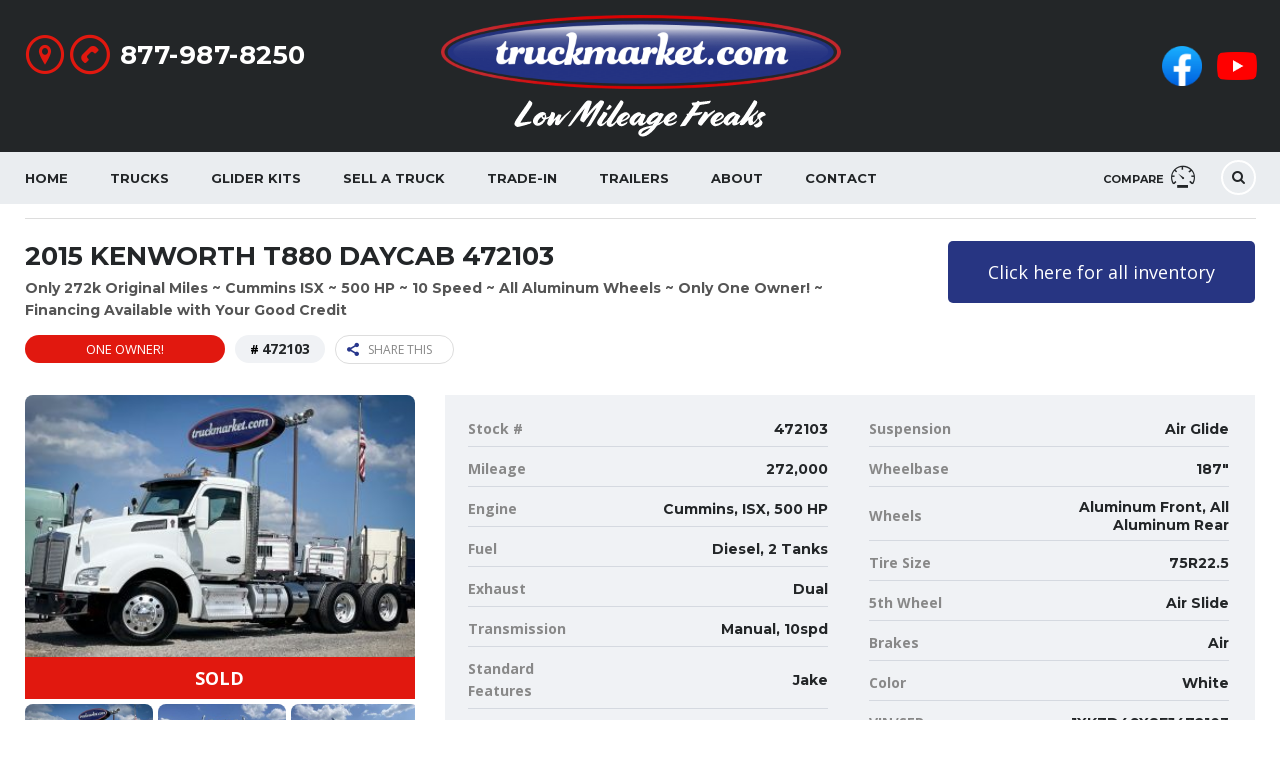

--- FILE ---
content_type: text/html; charset=UTF-8
request_url: https://truckmarket.com/trucks/2015-kenworth-t880-daycab-472103/
body_size: 26707
content:
<!DOCTYPE html>
<html lang="en-US" prefix="og: http://ogp.me/ns#" class="no-js">

<head>
	<meta
		charset="UTF-8">
	<!-- Anti-flicker snippet (recommended)  -->
	<style>
		.async-hide {
			opacity: 0 !important
		}
	</style>
	<!-- <script>(function(a,s,y,n,c,h,i,d,e){s.className+=' '+y;h.start=1*new Date;
h.end=i=function(){s.className=s.className.replace(RegExp(' ?'+y),'')};
(a[n]=a[n]||[]).hide=h;setTimeout(function(){i();h.end=null},c);h.timeout=c;
})(window,document.documentElement,'async-hide','dataLayer',4000,
{'GTM-P95CW7F':true});</script> -->
	<!-- Global site tag (gtag.js) - Google Analytics -->
	<!-- <script async src="https://www.googletagmanager.com/gtag/js?id=UA-102231138-1"></script>
<script>
 window.dataLayer = window.dataLayer || [];
 function gtag(){dataLayer.push(arguments);}
 gtag('js', new Date());

 gtag('config', 'UA-102231138-1', { 'optimize_id': 'GTM-P95CW7F'});
</script> -->
	<meta name="viewport" content="width=device-width, initial-scale=1">
	<link rel="profile" href="http://gmpg.org/xfn/11">
	<link rel="pingback"
		href="https://truckmarket.com/xmlrpc.php">

 
	<!-- <link rel="stylesheet" href="https://use.typekit.net/rxe6jbu.css"> -->
	<style>
		.header-main {
			padding: 28px 0 25px;
			line-height: 14px;
			background-color: #232628;
		}

		.header-nav.header-nav-default {
			background-color: #eaedf0;
			margin-bottom: 0;
		}
	</style>
<!-- favicon icons -->
<link rel="apple-touch-icon" sizes="57x57" href="https://truckmarket.com/wp-content/themes/motors/assets/favicon/apple-icon-57x57.png">
<link rel="apple-touch-icon" sizes="60x60" href="https://truckmarket.com/wp-content/themes/motors/assets/favicon/apple-icon-60x60.png">
<link rel="apple-touch-icon" sizes="72x72" href="https://truckmarket.com/wp-content/themes/motors/assets/favicon/apple-icon-72x72.png">
<link rel="apple-touch-icon" sizes="76x76" href="https://truckmarket.com/wp-content/themes/motors/assets/favicon/apple-icon-76x76.png">
<link rel="apple-touch-icon" sizes="114x114" href="https://truckmarket.com/wp-content/themes/motors/assets/favicon/apple-icon-114x114.png">
<link rel="apple-touch-icon" sizes="120x120" href="https://truckmarket.com/wp-content/themes/motors/assets/favicon/apple-icon-120x120.png">
<link rel="apple-touch-icon" sizes="144x144" href="https://truckmarket.com/wp-content/themes/motors/assets/favicon/apple-icon-144x144.png">
<link rel="apple-touch-icon" sizes="152x152" href="https://truckmarket.com/wp-content/themes/motors/assets/favicon/apple-icon-152x152.png">
<link rel="apple-touch-icon" sizes="180x180" href="https://truckmarket.com/wp-content/themes/motors/assets/favicon/apple-icon-180x180.png">
<link rel="icon" type="image/png" sizes="512x512"  href="https://truckmarket.com/wp-content/themes/motors/assets/favicon/favicon-512x512.png">
<link rel="icon" type="image/png" sizes="192x192"  href="https://truckmarket.com/wp-content/themes/motors/assets/favicon/android-icon-192x192.png">
<link rel="icon" type="image/png" sizes="32x32" href="https://truckmarket.com/wp-content/themes/motors/assets/favicon/favicon-32x32.png">
<link rel="icon" type="image/png" sizes="96x96" href="https://truckmarket.com/wp-content/themes/motors/assets/favicon/favicon-96x96.png">
<link rel="icon" type="image/png" sizes="16x16" href="https://truckmarket.com/wp-content/themes/motors/assets/favicon/favicon-16x16.png">
 
<meta name="msapplication-TileColor" content="#ffffff">
<meta name="msapplication-TileImage" content="https://truckmarket.com/wp-content/themes/motors/assets/favicon/ms-icon-144x144.png">
<meta name="theme-color" content="#ffffff">
<!-- favicon icons -->
	<script>
(function(i,s,o,g,r,a,m){i['GoogleAnalyticsObject']=r;i[r]=i[r]||function(){
(i[r].q=i[r].q||[]).push(arguments)},i[r].l=1*new Date();a=s.createElement(o),
m=s.getElementsByTagName(o)[0];a.async=1;a.src=g;m.parentNode.insertBefore(a,m)
})(window,document,'script','//www.google-analytics.com/analytics.js','ga');
ga('create','UA-102231138-1', 'auto');
ga('send', 'pageview');
</script>
<title>2015 KENWORTH T880 DAYCAB 472103 - Truck Market</title>
<meta name='robots' content='max-image-preview:large' />

<!-- Google Tag Manager for WordPress by gtm4wp.com -->
<script data-cfasync="false" data-pagespeed-no-defer>
	var gtm4wp_datalayer_name = "dataLayer";
	var dataLayer = dataLayer || [];
</script>
<!-- End Google Tag Manager for WordPress by gtm4wp.com -->
<!-- This site is optimized with the Yoast SEO Premium plugin v5.8 - https://yoast.com/wordpress/plugins/seo/ -->
<meta name="description" content="Check out this Used 2015 KENWORTH T880 DAYCAB 472103 For Sale. TruckMarket.com - The Low Mileage Freaks!"/>
<link rel="canonical" href="https://truckmarket.com/trucks/2015-kenworth-t880-daycab-472103/" />
<meta property="og:locale" content="en_US" />
<meta property="og:type" content="article" />
<meta property="og:title" content="2015 KENWORTH T880 DAYCAB 472103 - Truck Market" />
<meta property="og:description" content="Check out this Used 2015 KENWORTH T880 DAYCAB 472103 For Sale. TruckMarket.com - The Low Mileage Freaks!" />
<meta property="og:url" content="https://truckmarket.com/trucks/2015-kenworth-t880-daycab-472103/" />
<meta property="og:site_name" content="Truck Market" />
<meta property="article:publisher" content="https://www.facebook.com/truckmarket.org" />
<meta property="og:image" content="https://truckmarket.com/wp-content/uploads/trucks/124443/2015-kenworth-t880-daycab-472103-9.jpg" />
<meta property="og:image:secure_url" content="https://truckmarket.com/wp-content/uploads/trucks/124443/2015-kenworth-t880-daycab-472103-9.jpg" />
<meta property="og:image:width" content="1200" />
<meta property="og:image:height" content="900" />
<meta name="twitter:card" content="summary" />
<meta name="twitter:description" content="Check out this Used 2015 KENWORTH T880 DAYCAB 472103 For Sale. TruckMarket.com - The Low Mileage Freaks!" />
<meta name="twitter:title" content="2015 KENWORTH T880 DAYCAB 472103 - Truck Market" />
<meta name="twitter:site" content="@TruckMarketllc" />
<meta name="twitter:image" content="https://truckmarket.com/wp-content/uploads/trucks/124443/2015-kenworth-t880-daycab-472103-9.jpg" />
<meta name="twitter:creator" content="@TruckMarketllc" />
<script type='application/ld+json'>{"@context":"http:\/\/schema.org","@type":"WebSite","@id":"#website","url":"https:\/\/truckmarket.com\/","name":"Truck Market","alternateName":"TruckMarket","potentialAction":{"@type":"SearchAction","target":"https:\/\/truckmarket.com\/?s={search_term_string}","query-input":"required name=search_term_string"}}</script>
<script type='application/ld+json'>{"@context":"http:\/\/schema.org","@type":"Organization","url":"https:\/\/truckmarket.com\/trucks\/2015-kenworth-t880-daycab-472103\/","sameAs":["https:\/\/www.facebook.com\/truckmarket.org","https:\/\/www.instagram.com\/truck.market\/","https:\/\/www.youtube.com\/channel\/UC5mGt0X95fq5_IUevMayB2w","https:\/\/twitter.com\/TruckMarketllc"],"@id":"#organization","name":"Truck Market","logo":"https:\/\/truckmarket.com\/wp-content\/uploads\/2019\/01\/truckmarket-icon.png"}</script>
<!-- / Yoast SEO Premium plugin. -->

<link rel='dns-prefetch' href='//client.crisp.chat' />
<link rel='dns-prefetch' href='//scripts.sirv.com' />
<link rel='dns-prefetch' href='//fonts.googleapis.com' />
<link rel='dns-prefetch' href='//stackpath.bootstrapcdn.com' />
<link rel="alternate" type="application/rss+xml" title="Truck Market &raquo; Feed" href="https://truckmarket.com/feed/" />
<link rel="alternate" type="application/rss+xml" title="Truck Market &raquo; Comments Feed" href="https://truckmarket.com/comments/feed/" />
<link rel="alternate" type="application/rss+xml" title="Truck Market &raquo; 2015 KENWORTH T880 DAYCAB 472103 Comments Feed" href="https://truckmarket.com/trucks/2015-kenworth-t880-daycab-472103/feed/" />
<link rel="alternate" title="oEmbed (JSON)" type="application/json+oembed" href="https://truckmarket.com/wp-json/oembed/1.0/embed?url=https%3A%2F%2Ftruckmarket.com%2Ftrucks%2F2015-kenworth-t880-daycab-472103%2F" />
<link rel="alternate" title="oEmbed (XML)" type="text/xml+oembed" href="https://truckmarket.com/wp-json/oembed/1.0/embed?url=https%3A%2F%2Ftruckmarket.com%2Ftrucks%2F2015-kenworth-t880-daycab-472103%2F&#038;format=xml" />
<style id='wp-img-auto-sizes-contain-inline-css' type='text/css'>
img:is([sizes=auto i],[sizes^="auto," i]){contain-intrinsic-size:3000px 1500px}
/*# sourceURL=wp-img-auto-sizes-contain-inline-css */
</style>
<style id='wp-emoji-styles-inline-css' type='text/css'>

	img.wp-smiley, img.emoji {
		display: inline !important;
		border: none !important;
		box-shadow: none !important;
		height: 1em !important;
		width: 1em !important;
		margin: 0 0.07em !important;
		vertical-align: -0.1em !important;
		background: none !important;
		padding: 0 !important;
	}
/*# sourceURL=wp-emoji-styles-inline-css */
</style>
<style id='wp-block-library-inline-css' type='text/css'>
:root{--wp-block-synced-color:#7a00df;--wp-block-synced-color--rgb:122,0,223;--wp-bound-block-color:var(--wp-block-synced-color);--wp-editor-canvas-background:#ddd;--wp-admin-theme-color:#007cba;--wp-admin-theme-color--rgb:0,124,186;--wp-admin-theme-color-darker-10:#006ba1;--wp-admin-theme-color-darker-10--rgb:0,107,160.5;--wp-admin-theme-color-darker-20:#005a87;--wp-admin-theme-color-darker-20--rgb:0,90,135;--wp-admin-border-width-focus:2px}@media (min-resolution:192dpi){:root{--wp-admin-border-width-focus:1.5px}}.wp-element-button{cursor:pointer}:root .has-very-light-gray-background-color{background-color:#eee}:root .has-very-dark-gray-background-color{background-color:#313131}:root .has-very-light-gray-color{color:#eee}:root .has-very-dark-gray-color{color:#313131}:root .has-vivid-green-cyan-to-vivid-cyan-blue-gradient-background{background:linear-gradient(135deg,#00d084,#0693e3)}:root .has-purple-crush-gradient-background{background:linear-gradient(135deg,#34e2e4,#4721fb 50%,#ab1dfe)}:root .has-hazy-dawn-gradient-background{background:linear-gradient(135deg,#faaca8,#dad0ec)}:root .has-subdued-olive-gradient-background{background:linear-gradient(135deg,#fafae1,#67a671)}:root .has-atomic-cream-gradient-background{background:linear-gradient(135deg,#fdd79a,#004a59)}:root .has-nightshade-gradient-background{background:linear-gradient(135deg,#330968,#31cdcf)}:root .has-midnight-gradient-background{background:linear-gradient(135deg,#020381,#2874fc)}:root{--wp--preset--font-size--normal:16px;--wp--preset--font-size--huge:42px}.has-regular-font-size{font-size:1em}.has-larger-font-size{font-size:2.625em}.has-normal-font-size{font-size:var(--wp--preset--font-size--normal)}.has-huge-font-size{font-size:var(--wp--preset--font-size--huge)}.has-text-align-center{text-align:center}.has-text-align-left{text-align:left}.has-text-align-right{text-align:right}.has-fit-text{white-space:nowrap!important}#end-resizable-editor-section{display:none}.aligncenter{clear:both}.items-justified-left{justify-content:flex-start}.items-justified-center{justify-content:center}.items-justified-right{justify-content:flex-end}.items-justified-space-between{justify-content:space-between}.screen-reader-text{border:0;clip-path:inset(50%);height:1px;margin:-1px;overflow:hidden;padding:0;position:absolute;width:1px;word-wrap:normal!important}.screen-reader-text:focus{background-color:#ddd;clip-path:none;color:#444;display:block;font-size:1em;height:auto;left:5px;line-height:normal;padding:15px 23px 14px;text-decoration:none;top:5px;width:auto;z-index:100000}html :where(.has-border-color){border-style:solid}html :where([style*=border-top-color]){border-top-style:solid}html :where([style*=border-right-color]){border-right-style:solid}html :where([style*=border-bottom-color]){border-bottom-style:solid}html :where([style*=border-left-color]){border-left-style:solid}html :where([style*=border-width]){border-style:solid}html :where([style*=border-top-width]){border-top-style:solid}html :where([style*=border-right-width]){border-right-style:solid}html :where([style*=border-bottom-width]){border-bottom-style:solid}html :where([style*=border-left-width]){border-left-style:solid}html :where(img[class*=wp-image-]){height:auto;max-width:100%}:where(figure){margin:0 0 1em}html :where(.is-position-sticky){--wp-admin--admin-bar--position-offset:var(--wp-admin--admin-bar--height,0px)}@media screen and (max-width:600px){html :where(.is-position-sticky){--wp-admin--admin-bar--position-offset:0px}}

/*# sourceURL=wp-block-library-inline-css */
</style><style id='global-styles-inline-css' type='text/css'>
:root{--wp--preset--aspect-ratio--square: 1;--wp--preset--aspect-ratio--4-3: 4/3;--wp--preset--aspect-ratio--3-4: 3/4;--wp--preset--aspect-ratio--3-2: 3/2;--wp--preset--aspect-ratio--2-3: 2/3;--wp--preset--aspect-ratio--16-9: 16/9;--wp--preset--aspect-ratio--9-16: 9/16;--wp--preset--color--black: #000000;--wp--preset--color--cyan-bluish-gray: #abb8c3;--wp--preset--color--white: #ffffff;--wp--preset--color--pale-pink: #f78da7;--wp--preset--color--vivid-red: #cf2e2e;--wp--preset--color--luminous-vivid-orange: #ff6900;--wp--preset--color--luminous-vivid-amber: #fcb900;--wp--preset--color--light-green-cyan: #7bdcb5;--wp--preset--color--vivid-green-cyan: #00d084;--wp--preset--color--pale-cyan-blue: #8ed1fc;--wp--preset--color--vivid-cyan-blue: #0693e3;--wp--preset--color--vivid-purple: #9b51e0;--wp--preset--gradient--vivid-cyan-blue-to-vivid-purple: linear-gradient(135deg,rgb(6,147,227) 0%,rgb(155,81,224) 100%);--wp--preset--gradient--light-green-cyan-to-vivid-green-cyan: linear-gradient(135deg,rgb(122,220,180) 0%,rgb(0,208,130) 100%);--wp--preset--gradient--luminous-vivid-amber-to-luminous-vivid-orange: linear-gradient(135deg,rgb(252,185,0) 0%,rgb(255,105,0) 100%);--wp--preset--gradient--luminous-vivid-orange-to-vivid-red: linear-gradient(135deg,rgb(255,105,0) 0%,rgb(207,46,46) 100%);--wp--preset--gradient--very-light-gray-to-cyan-bluish-gray: linear-gradient(135deg,rgb(238,238,238) 0%,rgb(169,184,195) 100%);--wp--preset--gradient--cool-to-warm-spectrum: linear-gradient(135deg,rgb(74,234,220) 0%,rgb(151,120,209) 20%,rgb(207,42,186) 40%,rgb(238,44,130) 60%,rgb(251,105,98) 80%,rgb(254,248,76) 100%);--wp--preset--gradient--blush-light-purple: linear-gradient(135deg,rgb(255,206,236) 0%,rgb(152,150,240) 100%);--wp--preset--gradient--blush-bordeaux: linear-gradient(135deg,rgb(254,205,165) 0%,rgb(254,45,45) 50%,rgb(107,0,62) 100%);--wp--preset--gradient--luminous-dusk: linear-gradient(135deg,rgb(255,203,112) 0%,rgb(199,81,192) 50%,rgb(65,88,208) 100%);--wp--preset--gradient--pale-ocean: linear-gradient(135deg,rgb(255,245,203) 0%,rgb(182,227,212) 50%,rgb(51,167,181) 100%);--wp--preset--gradient--electric-grass: linear-gradient(135deg,rgb(202,248,128) 0%,rgb(113,206,126) 100%);--wp--preset--gradient--midnight: linear-gradient(135deg,rgb(2,3,129) 0%,rgb(40,116,252) 100%);--wp--preset--font-size--small: 13px;--wp--preset--font-size--medium: 20px;--wp--preset--font-size--large: 36px;--wp--preset--font-size--x-large: 42px;--wp--preset--spacing--20: 0.44rem;--wp--preset--spacing--30: 0.67rem;--wp--preset--spacing--40: 1rem;--wp--preset--spacing--50: 1.5rem;--wp--preset--spacing--60: 2.25rem;--wp--preset--spacing--70: 3.38rem;--wp--preset--spacing--80: 5.06rem;--wp--preset--shadow--natural: 6px 6px 9px rgba(0, 0, 0, 0.2);--wp--preset--shadow--deep: 12px 12px 50px rgba(0, 0, 0, 0.4);--wp--preset--shadow--sharp: 6px 6px 0px rgba(0, 0, 0, 0.2);--wp--preset--shadow--outlined: 6px 6px 0px -3px rgb(255, 255, 255), 6px 6px rgb(0, 0, 0);--wp--preset--shadow--crisp: 6px 6px 0px rgb(0, 0, 0);}:where(.is-layout-flex){gap: 0.5em;}:where(.is-layout-grid){gap: 0.5em;}body .is-layout-flex{display: flex;}.is-layout-flex{flex-wrap: wrap;align-items: center;}.is-layout-flex > :is(*, div){margin: 0;}body .is-layout-grid{display: grid;}.is-layout-grid > :is(*, div){margin: 0;}:where(.wp-block-columns.is-layout-flex){gap: 2em;}:where(.wp-block-columns.is-layout-grid){gap: 2em;}:where(.wp-block-post-template.is-layout-flex){gap: 1.25em;}:where(.wp-block-post-template.is-layout-grid){gap: 1.25em;}.has-black-color{color: var(--wp--preset--color--black) !important;}.has-cyan-bluish-gray-color{color: var(--wp--preset--color--cyan-bluish-gray) !important;}.has-white-color{color: var(--wp--preset--color--white) !important;}.has-pale-pink-color{color: var(--wp--preset--color--pale-pink) !important;}.has-vivid-red-color{color: var(--wp--preset--color--vivid-red) !important;}.has-luminous-vivid-orange-color{color: var(--wp--preset--color--luminous-vivid-orange) !important;}.has-luminous-vivid-amber-color{color: var(--wp--preset--color--luminous-vivid-amber) !important;}.has-light-green-cyan-color{color: var(--wp--preset--color--light-green-cyan) !important;}.has-vivid-green-cyan-color{color: var(--wp--preset--color--vivid-green-cyan) !important;}.has-pale-cyan-blue-color{color: var(--wp--preset--color--pale-cyan-blue) !important;}.has-vivid-cyan-blue-color{color: var(--wp--preset--color--vivid-cyan-blue) !important;}.has-vivid-purple-color{color: var(--wp--preset--color--vivid-purple) !important;}.has-black-background-color{background-color: var(--wp--preset--color--black) !important;}.has-cyan-bluish-gray-background-color{background-color: var(--wp--preset--color--cyan-bluish-gray) !important;}.has-white-background-color{background-color: var(--wp--preset--color--white) !important;}.has-pale-pink-background-color{background-color: var(--wp--preset--color--pale-pink) !important;}.has-vivid-red-background-color{background-color: var(--wp--preset--color--vivid-red) !important;}.has-luminous-vivid-orange-background-color{background-color: var(--wp--preset--color--luminous-vivid-orange) !important;}.has-luminous-vivid-amber-background-color{background-color: var(--wp--preset--color--luminous-vivid-amber) !important;}.has-light-green-cyan-background-color{background-color: var(--wp--preset--color--light-green-cyan) !important;}.has-vivid-green-cyan-background-color{background-color: var(--wp--preset--color--vivid-green-cyan) !important;}.has-pale-cyan-blue-background-color{background-color: var(--wp--preset--color--pale-cyan-blue) !important;}.has-vivid-cyan-blue-background-color{background-color: var(--wp--preset--color--vivid-cyan-blue) !important;}.has-vivid-purple-background-color{background-color: var(--wp--preset--color--vivid-purple) !important;}.has-black-border-color{border-color: var(--wp--preset--color--black) !important;}.has-cyan-bluish-gray-border-color{border-color: var(--wp--preset--color--cyan-bluish-gray) !important;}.has-white-border-color{border-color: var(--wp--preset--color--white) !important;}.has-pale-pink-border-color{border-color: var(--wp--preset--color--pale-pink) !important;}.has-vivid-red-border-color{border-color: var(--wp--preset--color--vivid-red) !important;}.has-luminous-vivid-orange-border-color{border-color: var(--wp--preset--color--luminous-vivid-orange) !important;}.has-luminous-vivid-amber-border-color{border-color: var(--wp--preset--color--luminous-vivid-amber) !important;}.has-light-green-cyan-border-color{border-color: var(--wp--preset--color--light-green-cyan) !important;}.has-vivid-green-cyan-border-color{border-color: var(--wp--preset--color--vivid-green-cyan) !important;}.has-pale-cyan-blue-border-color{border-color: var(--wp--preset--color--pale-cyan-blue) !important;}.has-vivid-cyan-blue-border-color{border-color: var(--wp--preset--color--vivid-cyan-blue) !important;}.has-vivid-purple-border-color{border-color: var(--wp--preset--color--vivid-purple) !important;}.has-vivid-cyan-blue-to-vivid-purple-gradient-background{background: var(--wp--preset--gradient--vivid-cyan-blue-to-vivid-purple) !important;}.has-light-green-cyan-to-vivid-green-cyan-gradient-background{background: var(--wp--preset--gradient--light-green-cyan-to-vivid-green-cyan) !important;}.has-luminous-vivid-amber-to-luminous-vivid-orange-gradient-background{background: var(--wp--preset--gradient--luminous-vivid-amber-to-luminous-vivid-orange) !important;}.has-luminous-vivid-orange-to-vivid-red-gradient-background{background: var(--wp--preset--gradient--luminous-vivid-orange-to-vivid-red) !important;}.has-very-light-gray-to-cyan-bluish-gray-gradient-background{background: var(--wp--preset--gradient--very-light-gray-to-cyan-bluish-gray) !important;}.has-cool-to-warm-spectrum-gradient-background{background: var(--wp--preset--gradient--cool-to-warm-spectrum) !important;}.has-blush-light-purple-gradient-background{background: var(--wp--preset--gradient--blush-light-purple) !important;}.has-blush-bordeaux-gradient-background{background: var(--wp--preset--gradient--blush-bordeaux) !important;}.has-luminous-dusk-gradient-background{background: var(--wp--preset--gradient--luminous-dusk) !important;}.has-pale-ocean-gradient-background{background: var(--wp--preset--gradient--pale-ocean) !important;}.has-electric-grass-gradient-background{background: var(--wp--preset--gradient--electric-grass) !important;}.has-midnight-gradient-background{background: var(--wp--preset--gradient--midnight) !important;}.has-small-font-size{font-size: var(--wp--preset--font-size--small) !important;}.has-medium-font-size{font-size: var(--wp--preset--font-size--medium) !important;}.has-large-font-size{font-size: var(--wp--preset--font-size--large) !important;}.has-x-large-font-size{font-size: var(--wp--preset--font-size--x-large) !important;}
/*# sourceURL=global-styles-inline-css */
</style>

<style id='classic-theme-styles-inline-css' type='text/css'>
/*! This file is auto-generated */
.wp-block-button__link{color:#fff;background-color:#32373c;border-radius:9999px;box-shadow:none;text-decoration:none;padding:calc(.667em + 2px) calc(1.333em + 2px);font-size:1.125em}.wp-block-file__button{background:#32373c;color:#fff;text-decoration:none}
/*# sourceURL=/wp-includes/css/classic-themes.min.css */
</style>
<link rel='stylesheet' id='contact-form-7-css' href='https://truckmarket.com/wp-content/plugins/contact-form-7/includes/css/styles.css' type='text/css' media='all' />
<link rel='stylesheet' id='stm-stm-icon-css' href='https://truckmarket.com/wp-content/uploads/stm_fonts/stm-icon/stm-icon.css' type='text/css' media='all' />
<link rel='stylesheet' id='font-awesome-css' href='https://truckmarket.com/wp-content/plugins/stm_vehicles_listing/assets/css/font-awesome.min.css' type='text/css' media='all' />
<link rel='stylesheet' id='owl.carousel-css' href='https://truckmarket.com/wp-content/plugins/stm_vehicles_listing/assets/css/frontend/owl.carousel.css' type='text/css' media='all' />
<link rel='stylesheet' id='bootstrap-grid-css' href='https://truckmarket.com/wp-content/plugins/stm_vehicles_listing/assets/css/frontend/grid.css' type='text/css' media='all' />
<link rel='stylesheet' id='light-gallery-css' href='https://truckmarket.com/wp-content/plugins/stm_vehicles_listing/assets/css/frontend/lightgallery.min.css' type='text/css' media='all' />
<link rel='stylesheet' id='stm_default_google_font-css' href='https://fonts.googleapis.com/css?family=Montserrat%3A400%2C700%7COpen+Sans%3A300%2C400%2C700&#038;subset=latin%2Clatin-ext' type='text/css' media='all' />
<link rel='stylesheet' id='stm-boostrap-css' href='https://truckmarket.com/wp-content/themes/motors/assets/css/bootstrap.min.css' type='text/css' media='all' />
<link rel='stylesheet' id='stm-theme-font-awesome-css' href='https://stackpath.bootstrapcdn.com/font-awesome/4.7.0/css/font-awesome.min.css' type='text/css' media='all' />
<link rel='stylesheet' id='stm-select2-css' href='https://truckmarket.com/wp-content/themes/motors/assets/css/select2.min.css' type='text/css' media='all' />
<link rel='stylesheet' id='fancybox-css' href='https://truckmarket.com/wp-content/themes/motors/assets/css/jquery.fancybox.css' type='text/css' media='all' />
<link rel='stylesheet' id='stm-datetimepicker-css' href='https://truckmarket.com/wp-content/themes/motors/assets/css/jquery.stmdatetimepicker.css' type='text/css' media='all' />
<link rel='stylesheet' id='stm-jquery-ui-css-css' href='https://truckmarket.com/wp-content/themes/motors/assets/css/jquery-ui.css' type='text/css' media='all' />
<link rel='stylesheet' id='stm-theme-service-icons-css' href='https://truckmarket.com/wp-content/themes/motors/assets/css/service-icons.css' type='text/css' media='all' />
<link rel='stylesheet' id='stm-theme-boat-icons-css' href='https://truckmarket.com/wp-content/themes/motors/assets/css/boat-icons.css' type='text/css' media='all' />
<link rel='stylesheet' id='stm-theme-moto-icons-css' href='https://truckmarket.com/wp-content/themes/motors/assets/css/motorcycle/icons.css' type='text/css' media='all' />
<link rel='stylesheet' id='stm-theme-rental-icons-css' href='https://truckmarket.com/wp-content/themes/motors/assets/css/rental/icons.css' type='text/css' media='all' />
<link rel='stylesheet' id='stm-skin-custom-css' href='https://truckmarket.com/wp-content/uploads/stm_uploads/skin-custom.css' type='text/css' media='all' />
<link rel='stylesheet' id='stm-theme-frontend-customizer-css' href='https://truckmarket.com/wp-content/themes/motors/assets/css/frontend_customizer.css' type='text/css' media='all' />
<link rel='stylesheet' id='stm-theme-style-animation-css' href='https://truckmarket.com/wp-content/themes/motors/assets/css/animation.css' type='text/css' media='all' />
<link rel='stylesheet' id='stm-theme-style-css' href='https://truckmarket.com/wp-content/themes/motors/style.css' type='text/css' media='all' />
<style id='stm-theme-style-inline-css' type='text/css'>
 .home .pre_elog_glider_kit-type,.cat_pre_elog_glider_kit { order: -10;} .home .sleepers-type ,.cat_sleepers{ order: -9;} .home .daycab-type,.cat_daycab { order: -8;} /*.home .cab-chassis-type,.cat_cab-chassis { order: 10;}*/ .home .crane-truck-type,.cat_crane-truck { order: 10;} .home .trailer-type,.cat_trailer { order: 11;} iframe#adroll_slg { visibility: hidden; display: none; } .truck-type-holder .box-van-type .type-image, #block-truck_type_filter .box-van-type .image { background-position: -180px -60px; } .buy-sell-wrap-home .buy-sell-content{ min-height:115px } .stock-num.heading-font { font-family: 'Open Sans'; font-style: normal; font-weight: 700; font-size: 12px; color: #000000; } .single-car-actions .stock-num > span { font-family: 'Open Sans'; font-style: normal; font-weight: 700; font-size: 12px; line-height: 14px; text-transform: uppercase; color: #000000; } .single-car-actions .stock-num { padding: 3px 15px; background-color: #f0f2f5; border-radius: 40px; font-size: 14px; color: #232628; } /* .spin-figure, .spin-figure > canvas{ max-height:548px !important; height:548px !important; width:auto !important; border-radius: 8px; } .spin-figure > canvas{ left:-90px !important; }*/ .spin-figure, .spin-figure > canvas{ border-radius: 8px; } .img_360_thumb span { position: absolute; width: 100%; height: 100%; z-index: 1; opacity:.8; background: url(https://truckmarket.com/wp-content/themes/motors/assets/images/360-icon.png) no-repeat center; background-size: 80%; } .panorama_image .sirv-spin-hint { background: url(https://truckmarket.com/wp-content/themes/motors/assets/images/360-icon.png) no-repeat center; height: 97px; width: 200px; } .sirv-mobile-icon{ display:none; } .sirv-preview, .sirv-mobile-icon { position: absolute; background: rgba(0,0,0,0.5) url(https://truckmarket.com/wp-content/themes/motors/assets/images/360-icon.png) no-repeat; background-size: 30px auto; height: 30px; background-position: center; right: 10px; width: 40px; padding: 5px 10px; z-index: 99; top: 10px; opacity: 1; border-radius: 8px; box-shadow: white 0px 0px 10px; } .stm-isotope-sorting .sirv-preview, .sirv-mobile-icon { right:5px; } .video-preview+span.sirv-preview.stm-360-view-sirv-1 { top: 45px; } .panorama_image .sirv-spin-hint span{ display:none !important; } .spin-figure img { height: 100% !important; } .stm-360-view-sirv{ position:relative; } .stm-360-view-sirv span { position: absolute; z-index: 1; opacity:.8; background: url(https://truckmarket.com/wp-content/themes/motors/assets/images/360-icon.png) no-repeat center; background-size: 80%; height: 97px; width: 200px; top: 40%; left: 35%; } .sirv-thumb.stm-360-view-sirv span { left: 0; top: 0; width: 100%; background-size: 80px auto; } .fancybox-skin,.sirv-spin-fullscreen{ background:transparent !important; } .stm-single-image.sirv-big-image .stm-360-view-sirv { position: absolute; right: 0; height: 60px; width: 100px; cursor: pointer; z-index: 1; } .stm-single-image.sirv-big-image .stm-360-view-sirv span{ height:60px; } @media(max-width:767px){ .sirv-mobile-icon{ position:relative; display:block; right:auto; top:auto; background-color:#28378c; } #youtube_video{ display:flex;} .sirv-container .fancybox-inner{ max-height:300px; } .fancybox-opened .fancybox-skin{ box-shadow:none; } } @media(max-width:480px){ .fancybox-opened { z-index: 999999; width: 90% !important; left: 5% !important; } .sirv-container .fancybox-inner { max-height: 190px !important; max-width: 100%; margin: 0 !important; left:0 !important; width:100% !important; } } @media(max-width:414px){ .sirv-container .fancybox-inner { max-height: 210px !important; } } @media(max-width:375px){ .sirv-container .fancybox-inner { max-height: 190px !important; } } @media(max-width:320px){ .sirv-container .fancybox-inner { max-height: 162px !important; } } @media(max-width:991px){ .owl-carousel.owl-loaded { max-height: 580px !important; } } .contact-us-tabs .vc_tta-tabs-list{ display:flex; border: none !important; } .contact-us-tabs .vc_tta-tabs-list li{ width: 50%; display: flex; align-items: center; justify-content: center; } .contact-us-tabs .vc_tta-tabs-list li a{ text-align:center; } .contact-us-tabs .vc_tta-tabs-list li.vc_active a span{ color: #e1180f !important; } .vc_tta-container .vc_tta-tabs.contact-us-tabs .vc_tta-panels-container .vc_tta-panels .vc_tta-panel-body{ padding:47px 40px 35px 36px !important; } .listing-list-loop .content .meta-top .price.reg-price { padding: 13px 8px 11px 4px; } #modern-filter-listing { margin-top: 10px; } #modern-filter-listing .stm-car-listing-sort-units { top: 8px; } .stm_breadcrumbs_unit .navxtBreads { margin-bottom: 10px; } .truck-image-wrap .image-inner.featured-icon img { border-radius: 0 !important; } .stm-isotope-listing-item { margin-bottom: 15px; } /***/ .image.with-featured.featured-icon img { border-radius: 0 !important; width: 100%; max-height: 160px; } div#adv { margin-top: 50px; } div#about-x { margin: 40px 0; } @media (max-width: 767px) { .stm-template-car_dealer .listing-car-items-units{ margin-bottom:10px !important; } .listing-list-loop .content .meta-middle .meta-middle-unit { border-bottom: 0 !important; } .listing-list-loop .content .meta-top .price.reg-price { margin: 20px 0; } .car-listing-tabs-unit .meta-middle { display: flex; } .listing-list-loop .content .meta-top .price:before{ opacity: 0; } div#about-x { margin: 20px 0 0 0; } .wpb_button, .wpb_content_element, ul.wpb_thumbnails-fluid>li { margin-bottom: 10px !important; } .new-carousel .box-fntext-group { margin-top: 10px; } .home .truck-features-meta, .home .mobile-price-display, .single-trucks .truck-features-meta, .single-trucks .mobile-price-display, .search-results .truck-features-meta, .search-results .mobile-price-display { margin-top: 0 !important; } .single-trucks .new-carousel.listing-car-items .listing-car-item .car-title { min-height: unset !important; } .vc_tta-container .vc_tta-tabs.contact-us-tabs .vc_tta-panel.vc_active .vc_tta-panel-heading { background: #fff; border: none !important; } .vc_tta-container .vc_tta-tabs.contact-us-tabs .vc_tta-panel-heading a span{ color:#fff !important; } .vc_tta-container .vc_tta-tabs.contact-us-tabs .vc_tta-panel.vc_active .vc_tta-panel-heading a span{ color: #e1180f !important; } .vc_tta-container .vc_tta-tabs.contact-us-tabs .vc_tta-panel-heading { background-color: #232628; position: absolute; width: 50%; z-index: 1; top: 0; text-align:center; } #service-tab .vc_tta-panel-heading{ right:0; } .vc_tta-container .vc_tta-tabs.contact-us-tabs .vc_tta-panels-container .vc_tta-panels .vc_tta-panel-body { padding: 70px 15px 15px 15px !important; } } @media(max-width:400px){ .filters-holder__widget .nav-tabs{ margin:15px -15px !important; } .nav>li>a { padding: 10px 8px; margin: 0 !important; } } .filters-holder__widget .nav-tabs{ padding-left:25px; } .filters-holder__widget .nav-tabs>li.active>a, .filters-holder__widget .nav-tabs>li.active>a:focus, .filters-holder__widget .nav-tabs>li.active>a:hover { border: none !important; } .btn-holder.col-sm-12.all-inventory-btn { padding: 0 45px; } .all-inventory-btn .btn-load { width: 100%; background: #EE2613; align-items: center; justify-content: center; color: #fff; font-size: 18px; text-transform: uppercase; text-decoration: none; outline: none; font-weight: 800; height: 50px; display: flex; border: none; padding: 6px 12px; border-radius: 4px; max-width: 325px; position: relative; transition: all ease-in-out .2s; margin: 20px auto 20px; } .all-inventory-btn .btn-load:after{ content:''; position:absolute; bottom:0; left:0; width:0px; height:2px; background:#4c60e9; border-radius:0 0 2px 2px; } .all-inventory-btn .btn-load:hover{ background: #e74434; transition:all ease-in-out .2s; } @media(max-width:480px){ .all-inventory-btn .btn-load{ font-size:16px; } } @media(max-width:320px){ .all-inventory-btn { padding: 0 20px !important; } } @media(min-width:767px){ .all-inventory-btn .btn-load{ height:60px; font-size:22px; max-width:430px; } } @media(max-width:1024px){ .buy-sell-wrap-home .buy-sell-content{ min-height:90px; } .home .buy-sell-wrap-home .buy-sell-link { margin: 4px 0 10px !important; } } @media(max-width:767px){ .buy-sell-truck-new .buy-sell-wrap{ height:auto !important; } .buy-sell-wrap-home .buy-sell-content{ min-height:60px; } .home .buy-sell-truck-new { padding: 0px 0 15px !important; } } @media(max-width:480px){ .home .buy-sell-wrap-home .buy-sell-link { margin: 4px 0 10px !important; } .home .buy-sell-wrap-home .vc_custom_heading.buy-sell-title{ margin-top:0 !important; } } /******************/ .single-car-prices { display: flex; width: 100%; align-items: center; justify-content: center; } .aftermarket-warranties { width: 100%; margin-top: 0; text-transform: capitalize; display: flex; position: relative; background: red; color: #fff; align-items: center; justify-content: center; border-radius: 8px; margin:0 0 10px; padding:15px; flex-wrap: wrap; } .aftermarket-warranties h2{ font-size:17px; font-weight:700; margin:0 0 10px; color:#fff; text-align:left; } .aftermarket-warranties a { color: red; background: #fff; width: 100%; align-items: center; justify-content: center; display: flex; border-radius: 4px; padding: 10px 0; font-size: 13px; text-transform: uppercase; font-weight: 700; margin: 10px 0 0; transition:all ease-in-out .2s; text-decoration:none; } .aftermarket-warranties a:hover{ background:#f7f7f7; } .home .aftermarket-warranties{ background: #28378c; } .home #trucksTab .btn-load:hover{ border-color:#E1180F; } @media(max-width:991px){ .aftermarket-warranties{ border-radius:0; } } @media(max-width:767px){ .home .vc_custom_1506511774880{ z-index:1; position:relative; } .home .aftermarket-warranties{ margin:0 auto 10px !important; border-radius:8px !important; } .home .aftermarket-warranties h2{ font-size:15px !important } .home ..btn-holder{ padding:0 10px; } } .truck-type-holder .cab-chassis-type .type-image, #block-truck_type_filter .cab-chassis-type .image{ background-position: -240px 0px; } li.cab-chassis-type { display: none !important; } .truck-type-holder .trailer-type .type-image, #block-truck_type_filter .trailer-type .image{ background-position: 0px -60px; } .page-id-1360 .truck-type-holder .trailer-type .type-image, .page-id-1360 #block-truck_type_filter .trailer-type .image { background-position: 0px -60px !important; } .page-id-1392 .stm-single-unit-image.cat_trailer { display: none; } .container { max-width: 1261px !important; } @media (min-width: 991px) { #main { padding-top: 173px !important; } } /******** Sales Page Button Start **********/ .SaleRow1 .vc_col-sm-12 .vc_column-inner .wpb_wrapper div:nth-child(3) a.stm-button.vc_custom_1535557190046 { display: none; } .SaleRow2 .vc_col-sm-12 .vc_column-inner .wpb_wrapper .glider_kit_listing > div a.stm-button.vc_custom_1535557190046 { display: none; } /******** Sales Page Button End **********/ /*******Filter css *******/ ul.stm-filter-chosen-units-list li{ background: #e1180f; color: white; } ul.stm-filter-chosen-units-list li>i{ font-size: 14px; color: #fffefe; } #modern-filter-listing ul.stm-filter-chosen-units-list span { color: white; } .all_inventory_div.wpb_column.vc_column_container.vc_col-sm-12 { margin-left: 145px; padding-bottom: 18px; } .all_inventory_div.inventory_mobile.wpb_column.vc_column_container.vc_col-sm-12 { display: block; } .all_inventory_div.inventory_desktop.wpb_column.vc_column_container.vc_col-sm-12 { display: block; } @media screen and (max-width: 768px) { .all_inventory_div.wpb_column.vc_column_container.vc_col-sm-12 { margin-left: 0px; padding-bottom: 18px; } } /*******12/06/2024 sliderr css *******/ .stm-big-car-gallery.owl-carousel.owl-theme.owl-loaded { max-height: 100%; } .not_desktop.stm-thumbs-car-gallery { margin-top: 8px; } .stm-thumbs-car-gallery .owl-item:after{ border-radius: 7px; } .not_desktop.stm-thumbs-car-gallery .owl-item.active { width: 128.4px !important; } .not_desktop.stm-thumbs-car-gallery .owl-item { width: 128.4px !important; } @media screen and (max-width: 1024px) { .not_desktop.stm-thumbs-car-gallery .owl-item.active { width: 112.4px !important; } .not_desktop.stm-thumbs-car-gallery .owl-item { width: 112.4px !important; } } @media (max-width: 992px) { .stm-big-car-gallery.owl-carousel.owl-theme.owl-loaded { max-height: 100% !important; } .not_desktop.stm-thumbs-car-gallery .owl-item.active { width: 108px !important; } .not_desktop.stm-thumbs-car-gallery .owl-item { width: 108px !important; } } .new_btn a.stm-button.vc_custom_1535557190046 { display: inline-block; min-width: 100% !important; margin:4px 0px !important; } .aftermarket-warranties a { background: transparent; padding: 0; margin: 0; } .aftermarket-warranties{ border-radius: 4px; padding: .8rem; } .aftermarket-warranties a:hover { background: #f7f7f700; } .new_btn .aftermarket-warranties h2{ margin: 0px; font-size: 15px; } section.available-trucks-slider a.stm-button { display: none; } /* Hide on Desktop */ @media (min-width: 768px) { .new_btnnn { display: none; } .aftermarket-warranties.mobile { display: none; } } /* Hide on Mobile */ @media (max-width: 767px) { .aftermarket-warranties.desktop { display: none; } .new_btn.desktop { display: none; } } .aftermarket-warranties.desktop { min-width: 100% !important; margin:11px 0px !important; } .aftermarket-warranties.desktop h2{ margin: 0px; font-size: 14px; } .new_btnnn a.stm-button.vc_custom_1535557190046{ display: inline-block; min-width: 100% !important; margin:4px 0px !important; } .aftermarket-warranties.mobile { min-width: 100% !important; margin:11px 0px !important; } .aftermarket-warranties.mobile h2{ margin: 0px; font-size: 15px !important; font-w } a.stm-button.vc_custom_1535557190046 { font-family: montserrat; } .aftermarket-warranties{ position: relative; } .aftermarket-warranties :before { position: absolute; content: ' '; height: 2.5px; width: 0; bottom: 0px; left: 0; background: #28378c; border-radius: 0 0 4px 4px; transition:all ease-in-out .2s; } .aftermarket-warranties:hover :before { width:100% } .custom-form-wrapper { display: flex; justify-content: center; padding: -29px 0; background-color: #f8f8f8; } .form-container { width: 100%; max-width: 400px; background-color: #000; border-radius: 10px; padding: 20px; box-shadow: 0 0 10px rgba(0, 0, 0, 0.1); color: #fff; text-align: center; } .form-logo img { max-width: 357px; margin-bottom: 20px; } .form-title { font-size: 24px; font-weight: bold; margin-bottom: 10px; background-color: white; } .form-subtitle { font-size: 16px; margin-bottom: 20px; } .form-group { margin-bottom: 20px; } .form-group input[type="text"], .form-group input[type="email"], .form-group input[type="tel"] { width: 100%; padding: 10px; border: 1px solid #ccc; border-radius: 5px; box-sizing: border-box; } .form-group input[type="checkbox"] { margin-right: 10px; } .form-group label { display: inline-block; margin-top: 10px; font-size: 14px; text-align: left; color: #fff; } .form-button { background-color: #f39c12; color: #fff; padding: 10px 20px; border: none; border-radius: 5px; cursor: pointer; width: 100%; } .form-footer { margin-top: 20px; font-size: 14px; } .form-badges img { width: 100px; margin: 10px; } .intro-text { width: 100%; /* Make the div span the full width of the page */ text-align: center; /* Center the text */ padding: 48px; /* Add padding around the text */ box-sizing: border-box; /* Ensure padding doesn't affect the width */ background-color: #f7f7f7; /* Optional: Add a light background to distinguish the text block */ } .intro-text p { font-size: 17px; /* Make the text bigger */ font-weight: bold; /* Optional: Make the text bold */ color: #333; /* Text color */ max-width: 10224px; /* Limit the width for readability */ margin: 0 auto; /* Center the paragraph within the div */ line-height: 1.6; /* Improve readability */ } .header-image img { width: 100%; /* Make sure the image spans the full width of its container */ height: auto; /* Maintain aspect ratio */ display: block; /* Ensure no extra space at the bottom of the image */ margin-bottom: 20px; /* Add some space below the image, before the text */ } .front-title { text-align: center; font-family: cortado,sans-serif; font-weight: 400; color: #fff; margin: 220px 0 -30px; font-size: 28px; text-shadow: rgba(0,0,0,.6) 2px 2px 1px; line-height: 1; }
/*# sourceURL=stm-theme-style-inline-css */
</style>
<link rel='stylesheet' id='custom-style-css' href='https://truckmarket.com/wp-content/themes/motors/assets/css/custom-1.css' type='text/css' media='all' />
<script type="text/javascript" src="https://truckmarket.com/wp-includes/js/jquery/jquery.min.js" id="jquery-core-js"></script>
<script type="text/javascript" src="https://truckmarket.com/wp-includes/js/jquery/jquery-migrate.min.js" id="jquery-migrate-js"></script>
<script type="text/javascript" id="ga_events_main_script-js-extra">
/* <![CDATA[ */
var ga_options = {"anonymizeip":"0","advanced":"1","snippet_type":"universal","tracking_id":"UA-102231138-1","gtm_id":"","domain":"","click_elements":[{"name":"#crisp-chatbox .crisp-1ckhguf","type":"advanced","category":"View","action":"Click","label":"Click To Crisp","value":"1","bounce":"true"},{"name":"#crisp-chatbox .crisp-kquevr","type":"advanced","category":"View","action":"Click","label":"Click To Crisp","value":"1","bounce":"true"},{"name":"#wpcf7-f717-p712-o1 .wpcf7-submit","type":"advanced","category":"Submit","action":"Click","label":"Contact Form","value":"1","bounce":"true"},{"name":"#g_ad div span","type":"advanced","category":"Call","action":"Click to Call","label":"Phone Number","value":"1","bounce":"true"},{"name":"#g_ad  div  div","type":"advanced","category":"Call","action":"Click to Call","label":"Phone Number","value":"1","bounce":"true"},{"name":"g_ad","type":"id","category":"Call","action":"Click to Call","label":"Phone Number","value":"1","bounce":"true"}],"scroll_elements":[],"link_clicks_delay":"120","download_tracking_type":["pdf","mp3","pptx","docx"],"force_snippet":"none","download_tracking":"0","email_link_tracking":"0"};
var gaePlaceholders = {"is_front_page":"","page_title":"2015 KENWORTH T880 DAYCAB 472103"};
//# sourceURL=ga_events_main_script-js-extra
/* ]]> */
</script>
<script type="text/javascript" src="https://truckmarket.com/wp-content/plugins/wp-google-analytics-events/js/main.js" id="ga_events_main_script-js"></script>
<script type="text/javascript" src="https://scripts.sirv.com/sirv.js" id="sirv-script-js"></script>
<script type="text/javascript" src="https://truckmarket.com/wp-content/themes/motors/assets/js/classie.js" id="stm-classie-js"></script>
<script type="text/javascript" src="https://truckmarket.com/wp-content/themes/motors/assets/js/vivus.min.js" id="stm-vivus-js"></script>
<script type="text/javascript" src="https://truckmarket.com/wp-content/themes/motors/assets/js/jquery.cookie.js" id="jquery-cookie-js"></script>
<script></script><link rel="https://api.w.org/" href="https://truckmarket.com/wp-json/" /><link rel="EditURI" type="application/rsd+xml" title="RSD" href="https://truckmarket.com/xmlrpc.php?rsd" />
<link rel='shortlink' href='https://truckmarket.com/?p=124443' />
<!-- HFCM by 99 Robots - Snippet # 2: Facebook Pixel -->
<script>
!function(f,b,e,v,n,t,s)
{if(f.fbq)return;n=f.fbq=function(){n.callMethod?
n.callMethod.apply(n,arguments):n.queue.push(arguments)};
if(!f._fbq)f._fbq=n;n.push=n;n.loaded=!0;n.version='2.0';
n.queue=[];t=b.createElement(e);t.async=!0;
t.src=v;s=b.getElementsByTagName(e)[0];
s.parentNode.insertBefore(t,s)}(window,document,'script',
'https://connect.facebook.net/en_US/fbevents.js');
 fbq('init', '298424547359878'); 
fbq('track', 'PageView');
</script>
<noscript>
 <img height="1" width="1" 
src="https://www.facebook.com/tr?id=298424547359878&ev=PageView
&noscript=1"/>
</noscript>
<!-- /end HFCM by 99 Robots -->
<!-- HFCM by 99 Robots - Snippet # 4: Pixel Code -->
<script type="text/javascript">
   adroll_adv_id = "H3SZVY6LR5CH7CY3L3K7IY";
   adroll_pix_id = "55GTVOHK6FEX7M6T7BNTNA";

   (function () {
       var _onload = function(){
           if (document.readyState && !/loaded|complete/.test(document.readyState)){setTimeout(_onload, 10);return}
           if (!window.__adroll_loaded){__adroll_loaded=true;setTimeout(_onload, 50);return}
           var scr = document.createElement("script");
           var host = (("https:" == document.location.protocol) ? "https://s.adroll.com" : "https://a.adroll.com");
           scr.setAttribute('async', 'true');
           scr.type = "text/javascript";
        //    scr.src = host + "/j/roundtrip.js";
		   scr.src = "https://s.adroll.com/j/H3SZVY6LR5CH7CY3L3K7IY/roundtrip.js";
           ((document.getElementsByTagName('head') || [null])[0] ||
               document.getElementsByTagName('script')[0].parentNode).appendChild(scr);
       };
       if (window.addEventListener) {window.addEventListener('load', _onload, false);}
       else {window.attachEvent('onload', _onload)}
   }());
</script>
<script type="text/javascript">
    adroll_adv_id = "H3SZVY6LR5CH7CY3L3K7IY";
    adroll_pix_id = "55GTVOHK6FEX7M6T7BNTNA";
    adroll_version = "2.0";

    (function(w, d, e, o, a) {
        w.__adroll_loaded = true;
        w.adroll = w.adroll || [];
        w.adroll.f = [ 'setProperties', 'identify', 'track' ];
        /* var roundtripUrl = "https://s.adroll.com/j/" + adroll_adv_id
                + "/roundtrip.js";
				*/
	    var roundtripUrl = "https://s.adroll.com/j/H3SZVY6LR5CH7CY3L3K7IY/roundtrip.js";
        for (a = 0; a < w.adroll.f.length; a++) {
            w.adroll[w.adroll.f[a]] = w.adroll[w.adroll.f[a]] || (function(n) {
                return function() {
                    w.adroll.push([ n, arguments ])
                }
            })(w.adroll.f[a])
        }

        e = d.createElement('script');
        o = d.getElementsByTagName('script')[0];
        e.async = 1;
        e.src = roundtripUrl;
        o.parentNode.insertBefore(e, o);
    })(window, document);
    adroll.track("pageView");
</script>
<!-- /end HFCM by 99 Robots -->
<!-- HFCM by 99 Robots - Snippet # 7: GA4 -->
<!-- Google tag (gtag.js) -->
<script async src="https://www.googletagmanager.com/gtag/js?id=AW-864203910"></script>
<script>
  window.dataLayer = window.dataLayer || [];
  function gtag(){dataLayer.push(arguments);}
  gtag('js', new Date());

  gtag('config', 'AW-864203910');
</script>
<!-- /end HFCM by 99 Robots -->
<!-- HFCM by 99 Robots - Snippet # 9: Facebook -->
<meta name="facebook-domain-verification" content="37tx2nfiiw9gecas6mwzz1nrzardr0" />

<!-- /end HFCM by 99 Robots -->
        <script type="text/javascript">
            var stm_lang_code = 'en';
                        var ajaxurl = 'https://truckmarket.com/wp-admin/admin-ajax.php';
            var stm_site_blog_id = "1";
            var stm_added_to_compare_text = "Added to compare";
            var stm_removed_from_compare_text = "was removed from compare";
                        var stm_already_added_to_compare_text = "You have already added 3 cars";
                    </script>
        
<!-- Google Tag Manager for WordPress by gtm4wp.com -->
<!-- GTM Container placement set to automatic -->
<script data-cfasync="false" data-pagespeed-no-defer>
	var dataLayer_content = {"pagePostType":"trucks","pagePostType2":"single-trucks"};
	dataLayer.push( dataLayer_content );
</script>
<script data-cfasync="false" data-pagespeed-no-defer>
(function(w,d,s,l,i){w[l]=w[l]||[];w[l].push({'gtm.start':
new Date().getTime(),event:'gtm.js'});var f=d.getElementsByTagName(s)[0],
j=d.createElement(s),dl=l!='dataLayer'?'&l='+l:'';j.async=true;j.src=
'//www.googletagmanager.com/gtm.js?id='+i+dl;f.parentNode.insertBefore(j,f);
})(window,document,'script','dataLayer','GTM-NSRQXWB');
</script>
<!-- End Google Tag Manager for WordPress by gtm4wp.com --><meta name="generator" content="Powered by WPBakery Page Builder - drag and drop page builder for WordPress."/>
<meta name="generator" content="Powered by Slider Revolution 6.5.17 - responsive, Mobile-Friendly Slider Plugin for WordPress with comfortable drag and drop interface." />
<link rel="icon" href="https://truckmarket.com/wp-content/uploads/2019/01/cropped-favicon-512x512-1-32x32.png" sizes="32x32" />
<link rel="icon" href="https://truckmarket.com/wp-content/uploads/2019/01/cropped-favicon-512x512-1-192x192.png" sizes="192x192" />
<link rel="apple-touch-icon" href="https://truckmarket.com/wp-content/uploads/2019/01/cropped-favicon-512x512-1-180x180.png" />
<meta name="msapplication-TileImage" content="https://truckmarket.com/wp-content/uploads/2019/01/cropped-favicon-512x512-1-270x270.png" />
<!-- BEGIN Adobe Fonts for WordPress --><!-- END Adobe Fonts for WordPress --><script>function setREVStartSize(e){
			//window.requestAnimationFrame(function() {
				window.RSIW = window.RSIW===undefined ? window.innerWidth : window.RSIW;
				window.RSIH = window.RSIH===undefined ? window.innerHeight : window.RSIH;
				try {
					var pw = document.getElementById(e.c).parentNode.offsetWidth,
						newh;
					pw = pw===0 || isNaN(pw) ? window.RSIW : pw;
					e.tabw = e.tabw===undefined ? 0 : parseInt(e.tabw);
					e.thumbw = e.thumbw===undefined ? 0 : parseInt(e.thumbw);
					e.tabh = e.tabh===undefined ? 0 : parseInt(e.tabh);
					e.thumbh = e.thumbh===undefined ? 0 : parseInt(e.thumbh);
					e.tabhide = e.tabhide===undefined ? 0 : parseInt(e.tabhide);
					e.thumbhide = e.thumbhide===undefined ? 0 : parseInt(e.thumbhide);
					e.mh = e.mh===undefined || e.mh=="" || e.mh==="auto" ? 0 : parseInt(e.mh,0);
					if(e.layout==="fullscreen" || e.l==="fullscreen")
						newh = Math.max(e.mh,window.RSIH);
					else{
						e.gw = Array.isArray(e.gw) ? e.gw : [e.gw];
						for (var i in e.rl) if (e.gw[i]===undefined || e.gw[i]===0) e.gw[i] = e.gw[i-1];
						e.gh = e.el===undefined || e.el==="" || (Array.isArray(e.el) && e.el.length==0)? e.gh : e.el;
						e.gh = Array.isArray(e.gh) ? e.gh : [e.gh];
						for (var i in e.rl) if (e.gh[i]===undefined || e.gh[i]===0) e.gh[i] = e.gh[i-1];
											
						var nl = new Array(e.rl.length),
							ix = 0,
							sl;
						e.tabw = e.tabhide>=pw ? 0 : e.tabw;
						e.thumbw = e.thumbhide>=pw ? 0 : e.thumbw;
						e.tabh = e.tabhide>=pw ? 0 : e.tabh;
						e.thumbh = e.thumbhide>=pw ? 0 : e.thumbh;
						for (var i in e.rl) nl[i] = e.rl[i]<window.RSIW ? 0 : e.rl[i];
						sl = nl[0];
						for (var i in nl) if (sl>nl[i] && nl[i]>0) { sl = nl[i]; ix=i;}
						var m = pw>(e.gw[ix]+e.tabw+e.thumbw) ? 1 : (pw-(e.tabw+e.thumbw)) / (e.gw[ix]);
						newh =  (e.gh[ix] * m) + (e.tabh + e.thumbh);
					}
					var el = document.getElementById(e.c);
					if (el!==null && el) el.style.height = newh+"px";
					el = document.getElementById(e.c+"_wrapper");
					if (el!==null && el) {
						el.style.height = newh+"px";
						el.style.display = "block";
					}
				} catch(e){
					console.log("Failure at Presize of Slider:" + e)
				}
			//});
		  };</script>
<noscript><style> .wpb_animate_when_almost_visible { opacity: 1; }</style></noscript>
	
<link rel='stylesheet' id='rs-plugin-settings-css' href='https://truckmarket.com/wp-content/plugins/revslider/public/assets/css/rs6.css' type='text/css' media='all' />
<style id='rs-plugin-settings-inline-css' type='text/css'>
#rs-demo-id {}
/*# sourceURL=rs-plugin-settings-inline-css */
</style>
</head>


<body class="wp-singular trucks-template-default single single-trucks postid-124443 wp-theme-motors stm-macintosh stm-template-car_dealer stm-user-not-logged-in header_remove_cart wpb-js-composer js-comp-ver-8.5 vc_responsive"  ontouchstart="">

	<div id="wrapper">

		
									<div id="header">
				<style>
	/*custom css*/
	.search-icon-custom{
		position: relative;
	}
	.search-icon-custom .circle-icon{
		position: absolute !important;
		left: 0;
		top: 0;
	}
	.filter-list li {
		width: 20% !important;
		position: relative;
		margin-bottom: 40px;
	}

	.filter-list li a span {
		position: absolute;
		bottom: -35px;
		left: 0;
		right: 0;
		text-align: center;
		font-size: 12px;
	}

	@media (max-width: 767px) {
		.stm-single-car-page .single-car-actions>ul li {
			margin: 0;
		}

		.stm-single-car-page .single-car-actions .stock-num>span {
			color: #fbfbfb;
		}

		.stm-single-car-page .single-car-actions .stock-num {
			color: #fbfbfb;
			background: #222222;
			border: none;
			border-radius: 0;
		}

		.stm-single-car-page .single-car-actions .car-action-unit>i {
			color: #fff;
		}

		.stm-single-car-page .single-car-actions .car-action-unit {
			border-radius: 0;
			background: #222222;
			border: none;
			color: #fbfbfb;
			padding-bottom: 2px;
		}

		.stm-single-car-page .single-car-actions .car-action-unit:hover {
			color: #fff;
			border-color: #000;
		}

		.stm-single-car-page .single-car-actions .car-action-unit:active {
			color: #fff;
		}

		.stm-single-car-page .single-car-actions .car-action-unit:focus {
			color: #fff;
		}

		.stm-single-car-page .single-car-actions .car-action-unit.add-to-compare.stm-added {
			color: #fff;
			border-color: #000;
			background-color: #222222;
		}

		.stm-shareble:hover .stm-share {
			border-color: #000;
			color: #fff;
		}

		.stm-single-car-page .single-car-actions ul {
			width: 100%;
			background: #222222;
		}

		#call_email .col-lg-12 {
			padding: 0;
		}

		#call_email .col-lg-12 a {
			width: 50%;
			float: left;
			border-radius: 0;
		}

		#call_email:after {
			clear: both;
			display: table;
			content: " ";
		}

		.header-main {
			padding: 12px 0 0px !important;
		}

		.header-main .logo-main {
			margin-bottom: 10px !important;
		}

		.stm-single-car-page .single-car-actions .car-action-unit.add-to-compare.stm-added .stm-show-on-hover,
		.stm-single-car-page .single-car-actions .car-action-unit,
		.stm-single-car-page .single-car-actions .car-action-unit.add-to-compare.stm-added {
			/*padding: 0 !important;*/
		}

		.stm-single-car-page .single-car-actions .car-action-unit {
			padding-left: 26px;
			padding-bottom: 0;
			line-height: 39px;
		}

		.stm-single-car-page .single-car-actions .car-action-unit.add-to-compare {
			padding-left: 26px;
			min-width: auto;
		}

		.stm-single-car-page .single-car-actions {
			position: fixed;
			bottom: -10px;
			left: 0;
			right: 0;
			z-index: 99999;
			height: 51px;
		}

		.stm-single-car-page .single-car-actions>ul li {
			width: 25%;
			border: 1px solid #131313;
		}

		#call_email {
			position: fixed;
			bottom: 33px;
			left: 0;
			right: 0;
			z-index: 99999;
		}

		.stm-single-car-page .single-car-actions>ul li {
			float: left;
		}
	}

	@media (max-width: 1100px) {
		.filter-list li {
			width: 25% !important;
		}
	}

	@media (max-width: 992px) {
		.filter-list li {
			width: 33.3% !important;
		}
	}

	@media (max-width: 659px) {

		/*		.stm-single-car-page .single-car-actions > ul li{
    		width: 100%;
		}
		#call_email{
			bottom: 156px;
		}*/
		.filter-list li {
			width: auto !important;
		}

		.stm-single-car-page .single-car-actions .car-action-unit {
			line-height: 43px;
			font-size: 10px;
		}

		.stm-single-car-page .single-car-actions .stock-num {
			font-family: 'Open Sans';
			font-size: 10px;
			font-weight: 700;
		}

		.stm-single-car-page .single-car-actions .car-action-unit.add-to-compare {
			padding: 0;
			text-align: center;
			min-width: auto;
		}

		.stm-single-car-page .single-car-actions .car-action-unit.add-to-compare.stm-added .stm-show-on-hover {
			padding: 0;
		}
	}

	@media (max-width: 550px) {
		.stm-single-car-page .single-car-actions>ul li {
			width: 50%;
			height: 44px;
		}

		.stm-single-car-page .single-car-actions .stock-num {
			border-bottom: 0;
		}

		.stm-single-car-page .single-car-actions {
			bottom: 39px;
		}

		#call_email {
			bottom: 82px;
		}
	}

	/*	@media (min-width: 660px){
		.stm-single-car-page .single-car-actions > ul li{
			float: left;
		}
	}*/
	/*custom css*/
	.header-modified{
		display: flex; 
		justify-content: center;
		padding: 0 15px;
	}
	#header-nav-holder{
		min-height: 53px !important;
	}
	.header-modified .logo-container {
		margin: 0 auto;
		display: flex;
		flex-wrap: wrap;
		align-items: center;
		justify-content: center;
     }
     .header-modified .logo-container .blog-logo img{
			max-width: 400px;
		}
	.header-modified .contact-container,
	.header-modified .social-container{
		 min-width: 300px;
		}
		.header-main .header-main-phone .phone{
			position: relative !important;
			left: 0 !important;
		}
		span.low-mileage-freaks{
			width: 100% !important;
		}
		@media (min-width: 1024x){ 
	
	}
		@media (max-width: 1366px){ 
		.header-main .header-main-phone{
			margin-left: 5px;
		}
		.header-modified .contact-container,
	.header-modified .social-container{
		 min-width: 280px;
		}

		}
		@media (max-width: 1024px){
		
		.header-modified .logo-container .blog-logo img{
			max-width: 350px;
		}
		span.low-mileage-freaks img{
			max-width: 200px;
		}
		.header-modified .contact-container, .header-modified .social-container {
			min-width: 270px;
		}
		.header-main .header-main-phone .phone .phone-number {
			font-size: 24px !important;
		}
		#main{
			padding-top: 180px;
		}
	}
	@media (max-width: 991px){
		.header-modified .contact-container,.header-modified .social-container{
		display: flex; 
		justify-content: center; 
	    } 
		.header-modified .contact-container, .header-modified .social-container {
			min-width: unset;
		}
		.header-main .header-main-phone .phone{
			position: absolute !important;
			left: -50px !important;
		}
		.header-modified .logo-container .blog-logo img{
			max-width: 330px;
		}
		.mobile-menu-holder {
			top: 125px !important;
			max-width: 160px;
		}
		#main{
			padding-top: 120px;
		}
	}
	@media (max-width: 767px){
		.header-modified{
			width: 100%;
			min-height: 53px;
		}
		span.low-mileage-freaks img{
			max-width: 140px;
		}
		.header-modified .contact-container{
			justify-content: left;
			width: 50%;
			position: absolute;
			left: 10px;
			bottom: 15px;
		}
		.header-modified .menu-icon-holder{
			justify-content: right; 
			position: absolute;
			right: 10px;
			bottom: 15px; 
			min-width: 90px;
			display: flex;
			align-items: center;
		}
		.header-search-icon{
			width: 40px;
			display: flex;
		}
		.header-search-icon .fa-circle-thin {
			position: absolute;
			left: 0;
		}
		.mobile-menu-holder {
			top: 50px !important;
			max-width: 160px;
		}
		.header-modified .menu-icon-holder .mobile-menu-trigger {
			top: 2px;
		}
		#main{
			padding-top: 130px;
		}
	}
	@media (max-width: 320px){
		.header-modified .logo-container .blog-logo img {
			max-width: 268px;
		}
		.header-main .header-address .stm-icon-pin, .header-main .header-main-phone .stm-icon-phone {
			font-size: 30px;
		}
		span.low-mileage-freaks img {
			max-width: 130px;
		}
		.header-search-icon{
			margin: 0 !important;
		}
	}
	@media (max-width: 280px){
		span.low-mileage-freaks{
			display: none;
		}
	}
</style>
<div class="header-main style-1">
	<div class="container">
		<div class="clearfix">
			<div class="row">
				<div class="header-modified">
					<div class="contact-container">
					<div class="contact-details">
												<!--Header address-->
						
						<!-- <a href="https://truckmarket.com/contact-us"
						class="header-address"><i class="stm-icon-pin"></i></a> -->
						<a href="https://maps.google.com/maps?ll=34.948287,-89.836617&z=15&t=m&hl=en-GB&gl=US&mapclient=embed&cid=17600830577742026955"
							class="header-address" target="_blank">
							<i class="stm-icon-pin"></i></a>
																								<a id="g_ad"
							href="tel:877-987-8250">

							<div class="header-main-phone heading-font">
								<i class="stm-icon-phone"></i>
								<div class="phone">
									<span class="phone-number heading-font">877-987-8250</span>
								</div>
							</div>

						</a>



						

					</div><!-- contact details -->

					</div><!-- contact container -->
					<div class="logo-container">

										<a class="blog-logo"
						href="https://truckmarket.com/">
						<img src="https://truckmarket.com/wp-content/uploads/2019/01/Logo-1.png"
							style="width: 400px;"
							title="Home"
							alt="Logo" />
					</a>
					<span class="low-mileage-freaks"><img
							src="https://truckmarket.com/wp-content/themes/motors/assets/images/low-mileage.png"
							alt=""></span>
										</div><!-- logo container -->
					<div class="social-container">

						<!--Socials-->
						
						<!-- Header top bar Socials -->
						
						<div class="header-main-socs">
							<ul class="clearfix">
																	
								<li class="icon-facebook">
									<a href="https://www.facebook.com/truckmarket.org"
										target="_blank" style="background:transparent;">
										<img src="https://truckmarket.com/wp-content/themes/motors/assets/images/facebook-icon.png" alt="facebook">										
									</a>
								</li>
																	
								<li class="icon-youtube">
									<a href="https://www.youtube.com/channel/UC5mGt0X95fq5_IUevMayB2w"
										target="_blank" style="background:transparent;">
										<img src="https://truckmarket.com/wp-content/themes/motors/assets/images/youtube-icon.png" alt="youtube">										
									</a>
								</li>
															</ul>
						</div>

												<div class="pull-right menu-icon-holder">
						<a style="margin-right:40px;" href="" data-toggle="modal" data-target="#searchModal"
							class="header-search-icon visible-sm visible-xs">
							<div class="fa-stack fa-lg search-icon-custom">
								<i style="color:#fff;" class="fa stm-icon-search fa-stack-1x"></i>
								<i style="color:#fff;" class="fa circle-icon fa-circle-thin fa-stack-2x"></i>
										</div>
						</a>
						<div class="mobile-menu-trigger visible-sm visible-xs">
							<span style="background: #fff;"></span>
							<span style="background: #fff;"></span>
							<span style="background: #fff;"></span>
						</div>
						<div class="mobile-menu-holder">
							<ul class="header-menu clearfix">
								<li id="menu-item-1350" class="menu-item menu-item-type-custom menu-item-object-custom menu-item-1350"><a href="/">Home</a></li>
<li id="menu-item-1417" class="menu-item menu-item-type-post_type menu-item-object-page menu-item-1417"><a href="https://truckmarket.com/trucks-for-sale">TRUCKS</a></li>
<li id="menu-item-114965" class="menu-item menu-item-type-custom menu-item-object-custom menu-item-114965"><a href="/used-glider-kit-trucks-sale-2/">Glider Kits</a></li>
<li id="menu-item-1450" class="menu-item menu-item-type-post_type menu-item-object-page menu-item-1450"><a href="https://truckmarket.com/sell-a-truck/">Sell a Truck</a></li>
<li id="menu-item-114967" class="menu-item menu-item-type-post_type menu-item-object-page menu-item-114967"><a href="https://truckmarket.com/trade-in">Trade-In</a></li>
<li id="menu-item-1416" class="menu-item menu-item-type-post_type menu-item-object-page menu-item-1416"><a href="https://truckmarket.com/trailers-for-sale/">TRAILERS</a></li>
<li id="menu-item-1363" class="menu-item menu-item-type-post_type menu-item-object-page menu-item-1363"><a href="https://truckmarket.com/about-us/">About</a></li>
<li id="menu-item-1369" class="menu-item menu-item-type-post_type menu-item-object-page menu-item-1369"><a href="https://truckmarket.com/contact-us/">Contact</a></li>
																<li class="stm_compare_mobile"><a
										href="https://truckmarket.com/compare/">Compare</a>
								</li>
																							</ul>
						</div>
					</div>
					</div><!-- social container -->
				</div>
				 
			  
			</div>
					</div>
		<!--clearfix-->
	</div>
	<!--container-->
</div>
<!--header-main-->
<div id="header-nav-holder" class="hidden-sm hidden-xs">
	<div class="header-nav header-nav-default header-nav-fixed">
		<div class="container">
			<div class="header-help-bar-trigger">
				<i class="fa fa-chevron-down"></i>
			</div>
			<div class="header-help-bar">
				<ul>
											<li class="help-bar-compare">
							<a
							href="https://truckmarket.com/compare/"
							title="Watch compared">
								<span class="list-label heading-font">Compare</span>
								<i class="list-icon stm-icon-speedometr2"></i>
								<span class="list-badge"><span class="stm-current-cars-in-compare"></span></span>
							</a>
						</li>
					

										<!--Live chat-->
					<li class="help-bar-live-chat">
						<a
							id="chat-widget"
							title="Open Live Chat"
							>
							<span class="list-label heading-font">Live chat</span>
							<i class="list-icon stm-icon-chat2"></i>
						</a>
					</li>

					<li class="nav-search">
						<a href="" data-toggle="modal" data-target="#searchModal"><i class="stm-icon-search"></i></a>
					</li>
				</ul>
			</div>
			<div class="main-menu">
				<ul class="header-menu clearfix">
					<li class="menu-item menu-item-type-custom menu-item-object-custom menu-item-1350"><a href="/">Home</a></li>
<li class="menu-item menu-item-type-post_type menu-item-object-page menu-item-1417"><a href="https://truckmarket.com/trucks-for-sale">TRUCKS</a></li>
<li class="menu-item menu-item-type-custom menu-item-object-custom menu-item-114965"><a href="/used-glider-kit-trucks-sale-2/">Glider Kits</a></li>
<li class="menu-item menu-item-type-post_type menu-item-object-page menu-item-1450"><a href="https://truckmarket.com/sell-a-truck/">Sell a Truck</a></li>
<li class="menu-item menu-item-type-post_type menu-item-object-page menu-item-114967"><a href="https://truckmarket.com/trade-in">Trade-In</a></li>
<li class="menu-item menu-item-type-post_type menu-item-object-page menu-item-1416"><a href="https://truckmarket.com/trailers-for-sale/">TRAILERS</a></li>
<li class="menu-item menu-item-type-post_type menu-item-object-page menu-item-1363"><a href="https://truckmarket.com/about-us/">About</a></li>
<li class="menu-item menu-item-type-post_type menu-item-object-page menu-item-1369"><a href="https://truckmarket.com/contact-us/">Contact</a></li>
				</ul>
			</div>
		</div>
	</div>
</div>
			</div> <!-- id header -->
			
			
		<div id="main">			<div class="title-box-disabled"  id="trucks-listing"></div>
	
<!-- Breads -->
			<div class="stm_breadcrumbs_unit heading-font ">
				<div class="container">
					<div class="navxtBreads">
						<!-- Breadcrumb NavXT 7.4.1 -->
<span property="itemListElement" typeof="ListItem"><a property="item" typeof="WebPage" title="Go to Truck Market." href="https://truckmarket.com" class="home" ><span property="name">Truck Market</span></a><meta property="position" content="1"></span> &gt; <span property="itemListElement" typeof="ListItem"><a property="item" typeof="WebPage" title="Go to Trucks." href="https://truckmarket.com/trucks/" class="archive post-trucks-archive" ><span property="name">Trucks</span></a><meta property="position" content="2"></span> &gt; <span property="itemListElement" typeof="ListItem"><a property="item" typeof="WebPage" title="Go to the Tractor Body archives." href="https://truckmarket.com/bodytype/tractor/" class="taxonomy bodytype" ><span property="name">Tractor</span></a><meta property="position" content="3"></span> &gt; <span property="itemListElement" typeof="ListItem"><a property="item" typeof="WebPage" title="Go to the T/A Daycab Body archives." href="https://truckmarket.com/bodytype/ta-daycab/" class="taxonomy bodytype" ><span property="name">T/A Daycab</span></a><meta property="position" content="4"></span> &gt; <span property="itemListElement" typeof="ListItem"><span property="name" class="post post-trucks current-item">2015 KENWORTH T880 DAYCAB 472103</span><meta property="url" content="https://truckmarket.com/trucks/2015-kenworth-t880-daycab-472103/"><meta property="position" content="5"></span>					</div>
				</div>
			</div>
			<script type="text/javascript">
				jQuery(document).ready(function(){
				var x = window.innerWidth;

				           if(x < '765'){
				               var my_screen_size = 'mobile';
				           }else{
				               var my_screen_size = 'web';
				           }

				           if(my_screen_size == 'mobile'){
				            jQuery('.stm_breadcrumbs_unit').hide();
				           	jQuery('.title-box-disabled').hide();
				           }
				});
       		</script>
		     <div class="stm-single-car-page single-truck-page sold-trucks">
<div class="container">
             <div class="row">
      <div class="col-md-8">
         
 <h1 class="title single-truck-title sold-title" style="font-size:26px; margin-bottom:5px;">
      2015 KENWORTH T880 DAYCAB 472103    </h1>
   
<h2 style="font-size:14px !important;color: #555;line-height: 1.6;"><p>Only 272k Original Miles ~ Cummins ISX ~ 500 HP ~ 10 Speed ~ All Aluminum Wheels ~ Only One Owner! ~ Financing Available with Your Good Credit</p>
</h2> <div class="single-car-actions">
   
    <ul class="list-unstyled clearfix">
              <li class="hide-on-mobile">
            <div class="list-fntext-red rounded " style="width:100%;">One Owner!</div> 
         </li>
                  <!--Stock num-->
                <li>
                <div class="stock-num heading-font"><span>                        # </span>472103</div>
            </li>
         

        <!--PDF-->
                            

        <!--Shareeeeee-->
                    <li class="stm-shareble">
                <span class="st_sharethis_large" displaytext=""></span>
                <script type="text/javascript">var switchTo5x = true;</script>
                <script type="text/javascript" src="https://ws.sharethis.com/button/buttons.js"></script>
                <script type="text/javascript">if (typeof stLight != undefined) {
                        stLight.options({doNotHash: false, doNotCopy: false, hashAddressBar: false, onhover: false});
                    }
                    </script>
                <a
                    href="#"
                    class="car-action-unit stm-share"
                    title="Share this"
                    download>
                    <i class="stm-icon-share"></i>
                    Share this                </a>
            </li>
        
        <!--Print button-->
        
        <!--Certified Logo 1-->
        
        <!--Certified Logo 2-->
        
    </ul>
</div>       </div>
      <div class="col-md-4" style="display:flex;">
         <a href="https://truckmarket.com/trucks-for-sale/" class="blue-btn">Click here for all inventory</a>
      </div>
      </div>
      <div class="row">
		<div class="col-md-4 col-sm-4 col-xs-12">
          
         
 <div class="stm-car-carousels">
     <div class="stm-badge-directory heading-font"> Sold 2</div>             <!--New badge with videos-->
            <div style="position:relative; margin-bottom:5px;">
            <div class="stm-big-car-gallery">
                	                <div class="stm-single-image" data-id="big-image-125937">
	                    <a href="https://truckmarket.com/wp-content/uploads/trucks/124443/2015-kenworth-t880-daycab-472103-9.jpg" class="stm_fancybox" rel="stm-car-gallery">
                            <img width="360" height="280" src="https://truckmarket.com/wp-content/uploads/trucks/124443/2015-kenworth-t880-daycab-472103-9-360x280.jpg" class="attachment-thumbnail size-thumbnail wp-post-image" alt="2015 Kenworth T880 Daycab 472103" decoding="async" fetchpriority="high" />	                    </a>
	                </div>
                   
	                
                                                                                                           <div class="stm-single-image 111" data-id="big-image-1">
                         <a href="https://truckmarket.com/wp-content/uploads/trucks/124443/2015-kenworth-t880-daycab-472103-10.jpg" class="stm_fancybox" rel="stm-car-gallery">
							<img src="https://truckmarket.com/wp-content/uploads/trucks/124443/2015-kenworth-t880-daycab-472103-10.jpg" alt="" class="img-responsive" />
						</a>
                        </div>
                                                
                         
                                                                                           <div class="stm-single-image 111" data-id="big-image-2">
                         <a href="https://truckmarket.com/wp-content/uploads/trucks/124443/2015-kenworth-t880-daycab-472103-11.jpg" class="stm_fancybox" rel="stm-car-gallery">
							<img src="https://truckmarket.com/wp-content/uploads/trucks/124443/2015-kenworth-t880-daycab-472103-11.jpg" alt="" class="img-responsive" />
						</a>
                        </div>
                                                
                         
                                                                                           <div class="stm-single-image 111" data-id="big-image-3">
                         <a href="https://truckmarket.com/wp-content/uploads/trucks/124443/2015-kenworth-t880-daycab-472103-12.jpg" class="stm_fancybox" rel="stm-car-gallery">
							<img src="https://truckmarket.com/wp-content/uploads/trucks/124443/2015-kenworth-t880-daycab-472103-12.jpg" alt="" class="img-responsive" />
						</a>
                        </div>
                                                
                         
                                                                                           <div class="stm-single-image 111" data-id="big-image-4">
                         <a href="https://truckmarket.com/wp-content/uploads/trucks/124443/2015-kenworth-t880-daycab-472103-13.jpg" class="stm_fancybox" rel="stm-car-gallery">
							<img src="https://truckmarket.com/wp-content/uploads/trucks/124443/2015-kenworth-t880-daycab-472103-13.jpg" alt="" class="img-responsive" />
						</a>
                        </div>
                                                
                         
                                                                                           <div class="stm-single-image 111" data-id="big-image-5">
                         <a href="https://truckmarket.com/wp-content/uploads/trucks/124443/2015-kenworth-t880-daycab-472103-14.jpg" class="stm_fancybox" rel="stm-car-gallery">
							<img src="https://truckmarket.com/wp-content/uploads/trucks/124443/2015-kenworth-t880-daycab-472103-14.jpg" alt="" class="img-responsive" />
						</a>
                        </div>
                                                
                         
                                                                                           <div class="stm-single-image 111" data-id="big-image-6">
                         <a href="https://truckmarket.com/wp-content/uploads/trucks/124443/2015-kenworth-t880-daycab-472103-15.jpg" class="stm_fancybox" rel="stm-car-gallery">
							<img src="https://truckmarket.com/wp-content/uploads/trucks/124443/2015-kenworth-t880-daycab-472103-15.jpg" alt="" class="img-responsive" />
						</a>
                        </div>
                                                
                         
                                                                                           <div class="stm-single-image 111" data-id="big-image-7">
                         <a href="https://truckmarket.com/wp-content/uploads/trucks/124443/2015-kenworth-t880-daycab-472103-16.jpg" class="stm_fancybox" rel="stm-car-gallery">
							<img src="https://truckmarket.com/wp-content/uploads/trucks/124443/2015-kenworth-t880-daycab-472103-16.jpg" alt="" class="img-responsive" />
						</a>
                        </div>
                                                
                         
                                                                                           <div class="stm-single-image 111" data-id="big-image-8">
                         <a href="https://truckmarket.com/wp-content/uploads/trucks/124443/2015-kenworth-t880-daycab-472103-17.jpg" class="stm_fancybox" rel="stm-car-gallery">
							<img src="https://truckmarket.com/wp-content/uploads/trucks/124443/2015-kenworth-t880-daycab-472103-17.jpg" alt="" class="img-responsive" />
						</a>
                        </div>
                                                
                         
                                                                                           <div class="stm-single-image 111" data-id="big-image-9">
                         <a href="https://truckmarket.com/wp-content/uploads/trucks/124443/2015-kenworth-t880-daycab-472103-18.jpg" class="stm_fancybox" rel="stm-car-gallery">
							<img src="https://truckmarket.com/wp-content/uploads/trucks/124443/2015-kenworth-t880-daycab-472103-18.jpg" alt="" class="img-responsive" />
						</a>
                        </div>
                                                
                         
                                                                                           <div class="stm-single-image 111" data-id="big-image-10">
                         <a href="https://truckmarket.com/wp-content/uploads/trucks/124443/2015-kenworth-t880-daycab-472103-19.jpg" class="stm_fancybox" rel="stm-car-gallery">
							<img src="https://truckmarket.com/wp-content/uploads/trucks/124443/2015-kenworth-t880-daycab-472103-19.jpg" alt="" class="img-responsive" />
						</a>
                        </div>
                                                
                         
                                                                                           <div class="stm-single-image 111" data-id="big-image-11">
                         <a href="https://truckmarket.com/wp-content/uploads/trucks/124443/2015-kenworth-t880-daycab-472103-20.jpg" class="stm_fancybox" rel="stm-car-gallery">
							<img src="https://truckmarket.com/wp-content/uploads/trucks/124443/2015-kenworth-t880-daycab-472103-20.jpg" alt="" class="img-responsive" />
						</a>
                        </div>
                                                
                         
                                                                                           <div class="stm-single-image 111" data-id="big-image-12">
                         <a href="https://truckmarket.com/wp-content/uploads/trucks/124443/2015-kenworth-t880-daycab-472103-8.jpg" class="stm_fancybox" rel="stm-car-gallery">
							<img src="https://truckmarket.com/wp-content/uploads/trucks/124443/2015-kenworth-t880-daycab-472103-8.jpg" alt="" class="img-responsive" />
						</a>
                        </div>
                                                
                         
                                                                       
            </div>
                                   <div class="sold-price-label"> 
                                 SOLD
                        </div> 
        </div>
           
            
            <div class="not_desktop stm-thumbs-car-gallery" style="margin-top:5px;">
                                
                
                <div class="stm-single-image" id="big-image-125937">
                    <img width="360" height="280" src="https://truckmarket.com/wp-content/uploads/trucks/124443/2015-kenworth-t880-daycab-472103-9-360x280.jpg" class="attachment-thumbnail size-thumbnail wp-post-image" alt="2015 Kenworth T880 Daycab 472103" decoding="async" />
                </div>
                

                
               
                                                                                                         <div class="stm-single-image" id="big-image-1" data-name="Image-1">
                        
                        <img src="https://truckmarket.com/wp-content/uploads/trucks/124443/2015-kenworth-t880-daycab-472103-10-360x280.jpg" alt="" class="img-responsive wp-post-image">
                        </div>
                                                                                                          <div class="stm-single-image" id="big-image-2" data-name="Image-2">
                        
                        <img src="https://truckmarket.com/wp-content/uploads/trucks/124443/2015-kenworth-t880-daycab-472103-11-360x280.jpg" alt="" class="img-responsive wp-post-image">
                        </div>
                                                                                                          <div class="stm-single-image" id="big-image-3" data-name="Image-3">
                        
                        <img src="https://truckmarket.com/wp-content/uploads/trucks/124443/2015-kenworth-t880-daycab-472103-12-360x280.jpg" alt="" class="img-responsive wp-post-image">
                        </div>
                                                                                                          <div class="stm-single-image" id="big-image-4" data-name="Image-4">
                        
                        <img src="https://truckmarket.com/wp-content/uploads/trucks/124443/2015-kenworth-t880-daycab-472103-13-360x280.jpg" alt="" class="img-responsive wp-post-image">
                        </div>
                                                                                                          <div class="stm-single-image" id="big-image-5" data-name="Image-5">
                        
                        <img src="https://truckmarket.com/wp-content/uploads/trucks/124443/2015-kenworth-t880-daycab-472103-14-360x280.jpg" alt="" class="img-responsive wp-post-image">
                        </div>
                                                                                                          <div class="stm-single-image" id="big-image-6" data-name="Image-6">
                        
                        <img src="https://truckmarket.com/wp-content/uploads/trucks/124443/2015-kenworth-t880-daycab-472103-15-360x280.jpg" alt="" class="img-responsive wp-post-image">
                        </div>
                                                                                                          <div class="stm-single-image" id="big-image-7" data-name="Image-7">
                        
                        <img src="https://truckmarket.com/wp-content/uploads/trucks/124443/2015-kenworth-t880-daycab-472103-16-360x280.jpg" alt="" class="img-responsive wp-post-image">
                        </div>
                                                                                                          <div class="stm-single-image" id="big-image-8" data-name="Image-8">
                        
                        <img src="https://truckmarket.com/wp-content/uploads/trucks/124443/2015-kenworth-t880-daycab-472103-17-360x280.jpg" alt="" class="img-responsive wp-post-image">
                        </div>
                                                                                                          <div class="stm-single-image" id="big-image-9" data-name="Image-9">
                        
                        <img src="https://truckmarket.com/wp-content/uploads/trucks/124443/2015-kenworth-t880-daycab-472103-18-360x280.jpg" alt="" class="img-responsive wp-post-image">
                        </div>
                                                                                                          <div class="stm-single-image" id="big-image-10" data-name="Image-10">
                        
                        <img src="https://truckmarket.com/wp-content/uploads/trucks/124443/2015-kenworth-t880-daycab-472103-19-360x280.jpg" alt="" class="img-responsive wp-post-image">
                        </div>
                                                                                                          <div class="stm-single-image" id="big-image-11" data-name="Image-11">
                        
                        <img src="https://truckmarket.com/wp-content/uploads/trucks/124443/2015-kenworth-t880-daycab-472103-20-360x280.jpg" alt="" class="img-responsive wp-post-image">
                        </div>
                                                                                                          <div class="stm-single-image" id="big-image-12" data-name="Image-12">
                        
                        <img src="https://truckmarket.com/wp-content/uploads/trucks/124443/2015-kenworth-t880-daycab-472103-8-360x280.jpg" alt="" class="img-responsive wp-post-image">
                        </div>
                                                             
            </div>
                    </div>
                <style>
            #youtube {
                display: none !important;
            }
        </style>
        <style>
.stm-car-carousels .sold-price-label{
    bottom:0;
    background:#e1180f;color:#fff;font-size:18px;text-align:center;position: absolute;z-index: 1;width: 100%; padding:10px;right:0;
}
@media(max-width:480px){
    .stm-car-carousels .sold-price-label{
        width: auto;
        padding: 10px;
        top: 15px;
        bottom: auto;
        right: 15px;
}
    }
}
</style>
        <!--Enable carousel-->
        <script type="text/javascript">
            jQuery(document).ready(function($) {
                var big = $('.stm-big-car-gallery');
                var small = $('.stm-thumbs-car-gallery');
                var flag = false;
                var duration = 800;

                var owlRtl = false;
                if ($('body').hasClass('rtl')) {
                    owlRtl = true;
                }

                big
                    .owlCarousel({
                        //rtl: owlRtl,
                        items: 1,
                        smartSpeed: 800,
                        dots: true,
                        nav: false,
                        margin: 0,
                        autoplay: false,
                        slideBy: 1,
                        loop: false,
                        responsiveRefreshRate: 1000
                    })
                    .on('changed.owl.carousel', function(e) {
                        $('.stm-thumbs-car-gallery .owl-item').removeClass('current');
                        $('.stm-thumbs-car-gallery .owl-item').eq(e.item.index).addClass('current');
                        if (!flag) {
                            flag = true;
                            small.trigger('to.owl.carousel', [e.item.index, duration, true]);
                            flag = false;
                        }
                    });

                small
                    .owlCarousel({
                        //rtl: owlRtl,
                        items: 3,
                        smartSpeed: 800,
                        dots: false,
                        margin: 5,
                        autoplay: false,
                        nav: true,
                        loop: false,
                        slideBy: 1,
                        navText: [],
                        responsiveRefreshRate: 1000,
                        responsive: {
                            0: {
                                items: 1,
                                slideBy: 1
                            },
                            500: {
                                items: 3,
                                slideBy: 1
                            },
                            768: {
                                items: 3,
                                slideBy: 1
                            },
                            1000: {
                                items: 3,
                                slideBy: 1
                            }
                        }
                    })
                    .on('click', '.owl-item', function(event) {
                        big.trigger('to.owl.carousel', [$(this).index(), 400, true]);
                    })
                    .on('changed.owl.carousel', function(e) {
                        if (!flag) {
                            flag = true;
                            big.trigger('to.owl.carousel', [e.item.index, duration, true]);
                            flag = false;
                        }
                    });

                if ($('.stm-thumbs-car-gallery .stm-single-image').length < 6) {
                    $('.stm-single-car-page .owl-controls').hide();
                    $('.stm-thumbs-car-gallery').css({
                        'margin-top': '22px'
                    });
                }
            })
        </script>
 
        
         
           
        </span>
                       </div>
        <div class="col-md-8 col-sm-8 col-xs-12"> 
        

    <div class="single-car-data" style="display:flex;">
        
        
        <table style="margin-right:20px;">
        
        <tr>
                   <td class="t-label">Stock #</td>
                   <td class="t-value h6">472103</td>
                 </tr>
                             <tr>
                   <td class="t-label">Mileage</td>
                   <td class="t-value h6">272,000</td>
                 </tr>
                                         <tr>
                   <td class="t-label">Engine</td>
                   <td class="t-value h6">
                   Cummins, ISX, 500 HP                   </td>
                 </tr>
                                         <tr>
                   <td class="t-label">Fuel</td>
                   <td class="t-value h6">Diesel, 2 Tanks                   </td>
                 </tr>
                             
                 <tr>
                   <td class="t-label">Exhaust</td>
                   <td class="t-value h6">Dual</td>
                 </tr>
                                         <tr>
                   <td class="t-label">Transmission</td>
                   <td class="t-value h6">
                   Manual, 10spd                  </td>
                 </tr>
                                                
                 <tr>
                   <td class="t-label">Standard Features</td>
                   <td class="t-value h6">
                   Jake                   </td>
                 </tr>
                   
               
                 <tr>
                   <td class="t-label">Rear</td>
                   <td class="t-value h6">3.55</td>
                 </tr>
               
           
                 <tr>
                   <td class="t-label">Axles</td>
                   <td class="t-value h6">
                   Tandem, 12000 Front, 40000 Rear</td>
                 </tr>
                
           
                             </table>
           <table style="margin-left:20px;">
                            
                 <tr>
                   <td class="t-label">Suspension</td>
                   <td class="t-value h6">Air Glide</td>
                 </tr>
          
             
                 <tr>
                   <td class="t-label">Wheelbase</td>
                   <td class="t-value h6">187"</td>
                 </tr>
                            
                 <tr>
                   <td class="t-label">Wheels</td>
                   <td class="t-value h6">
                   Aluminum Front, All Aluminum Rear</td>
                 </tr>
                  
                 <tr>
                   <td class="t-label">Tire Size</td>
                   <td class="t-value h6">
                     75R22.5                   </td>
                 </tr>
                              
                 <tr>
                   <td class="t-label">5th Wheel</td>
                   <td class="t-value h6">Air Slide</td>
                 </tr>
                                 
                 <tr>
                   <td class="t-label">Brakes</td>
                   <td class="t-value h6">Air</td>
                 </tr>
                              
                 <tr>
                   <td class="t-label">Color</td>
                   <td class="t-value h6">White</td>
                 </tr>
              
                 <tr>
                   <td class="t-label">VIN/SER</td>
                   <td class="t-value h6">1XKZD49X8FJ472103</td>
                 </tr> 
        </table> 
    </div>         </div>
    </div>
   
 </div>
<section class="available-trucks-slider available_trucks_slider_php">
	<div class="container">
					</div>
</section></div>
 <section class="available-trucks-slider available_trucks_slider_sold_php">
	<div class="container">
						<h2>Similar trucks</h2>
		<div class="special-offers" style="overflow:hidden; height:auto;">
			<div class="title heading-font" style="color:#232628;">
				
				
			</div>



			<div class="listing-car-items-units">
				<div
					class="new-carousel listing-car-items listing-cars-carousel  text-center clearfix special-carousel-52798">
																																			<div class="dp-in">
						<div class="listing-car-item">
							<div class="listing-car-item-inner" style="min-height:355px;">
								<a href="https://truckmarket.com/trucks/2015-kenworth-w900l-icon-pre-elog-glider-kit-104825/"
									class="rmv_txt_drctn"
									title="Watch full information about 2015 KENWORTH W900L ICON PRE ELOG GLIDER KIT 104825">
																		<div class="text-center on-image-price">

										<div class="price show-on-mobile">
											<div class="normal-price">
												&dollar;177,750											</div>

										</div>

										<div class="image dp-in featured-icon">
											
											<span class="video-preview fancy-iframe"
												style="background-color: transparent!important; cursor: pointer;"
												data-url="https://www.youtube.com/embed/vm0Flctxgbo?rel=0&#038;wmode=transparent&#038;autoplay=true">
												<i style="font-size: 21px!important; margin-top: -2px!important; left: 3px!important;"
													class="fa fa-square fa-stack-1x"></i>
												<i style="color: #ff0000; font-size: 40px; right: 0!important; top: 0%!important; margin-top: -10px!important; left:0px!important; text-shadow: white 0px 0px 10px;"
													class="fa fa-youtube-play fa-4x"></i>
											</span>
																																												<img src="https://truckmarket.com/wp-content/uploads/trucks/143432/2015-kenworth-w900l-icon-pre-elog-glider-kit-104825-10-360x280.jpg"
												data-retina="https://truckmarket.com/wp-content/uploads/trucks/143432/2015-kenworth-w900l-icon-pre-elog-glider-kit-104825-10-730x548.jpg"
												class="img-responsive"
												alt="2015 KENWORTH W900L ICON PRE ELOG GLIDER KIT 104825">



										</div>
									</div>
									
									<!--MILAGE-->

																		<div class="box-fntext-group">
										<div class="box-fntext-blue">400,000 Miles										</div>
										<div class="box-fntext-red">Limited Edition Studio!										</div>

									</div>

									<div class="listing-car-item-meta">
										<div class="car-meta-top heading-font clearfix">
											<div class="hide-on-mobile">
																																				<div class="price">
													<div class="normal-price">
														&dollar;177,750													</div>
												</div>
																																			</div>
											<div class="car-title">
																								<div class="show-on-mobile">2015 KENWORTH W900L ICON PRE ELOG GLIDER KIT 												</div>
												<div class="hide-on-mobile">
													2015 KENWORTH W900L ICON PRE ELOG GLIDER KIT 																									</div>

											</div>
										</div>

									</div>
								</a>
							</div>
						</div>
					</div>
										
				</div>
			</div>
			
			<a href="?truck-type=truck"
				class="btn btn-load show-on-mobile" style="border-color: #28378c; margin-top:0px; display:none;">
				CLICK HERE FOR ALL INVENTORY
			</a>

		</div>
		<style>
			@media(max-width:480px) {
				.listing-car-items .listing-car-item .on-image-price {
					position: relative;

					margin: 0 0 10px;
				}

				.listing-car-items .listing-car-item .on-image-price .price {
					position: absolute;
					right: 0;
					bottom: 10px;
					z-index: 1;
					padding: 0px 10px 0px 4px;
				}

				.new-carousel .image.dp-in.featured-icon {

					overflow: hidden;
				}

				.new-carousel .image.dp-in.featured-icon img {
					width: 100%;
					height: 100%;
				}

				.listing-car-items.new-carousel .listing-car-item .listing-car-item-meta {
					background-color: transparent;
					padding: 0;
					position: relative;
				}

				.listing-car-items.new-carousel .listing-car-item .listing-car-item-meta .car-meta-top {
					border: none;
				}

				.listing-car-items.new-carousel .car-title {
					color: #232628;
					overflow: hidden;
					text-transform: uppercase;
					font-size: 14px;
					line-height: 18px;
					font-weight: 700;
					margin-top: 10px;
					min-height: 36px;
					white-space: nowrap;
					text-overflow: ellipsis;
					clear: unset;
					padding-top: 0;
				}

				.listing-car-items.new-carousel .listing-car-item-meta .price {
					position: relative;
					float: right;
					padding: 0px 10px 0px 4px;
					margin-left: 18px;
					text-align: right;
				}

				.btn-load {
					font-size: 15px;
				}

				.listing-car-items.new-carousel .car-title {
					white-space: normal;
					margin: 0;
				}
			}
		</style>
		<script type="text/javascript">
			(function($) {
				"use strict";
				if ($(window).width() < 480) {
					var owl = $('.no-carousel');
				} else {
					var owl = $('.special-carousel-52798');
				}

				$(document).ready(function() {
					owl.on('initialized.owl.carousel', function(e) {
						owl.find('.owl-dots').before(
							'<div class="stm-owl-prev"><i class="fa fa-angle-left"></i></div>');
						owl.find('.owl-dots').after(
							'<div class="stm-owl-next"><i class="fa fa-angle-right"></i></div>');
					});

					var owlRtl = false;
					if ($('body').hasClass('rtl')) {
						owlRtl = true;
					}

					var owlLoop = true;
										owlLoop = false;
					
					owl.owlCarousel({
						rtl: owlRtl,
						items: 3,
						dots: true,
						autoplay: false,
						slideBy: 3,
						loop: owlLoop,
						responsive: {
							0: {
								items: 1,
								slideBy: 1
							},
							768: {
								items: 2,
								slideBy: 2
							},
							992: {
								items: 3,
								slideBy: 3
							}
						}
					});
					owl.on('click', '.stm-owl-prev', function() {
						console.log('prev');
						owl.trigger('prev.owl.carousel');
					});
					owl.on('click', '.stm-owl-next', function() {
						console.log('next');
						owl.trigger('next.owl.carousel');
					});

									});
			})(jQuery);
		</script>

			</div>
</section> </div>
 <section class="buy-sell-truck-new" style="width: 1552px; margin-left: -221px; padding-left: 206px; padding-right: 206px;" bis_skin_checked="1">
 <div class="inner-wrap" style="max-width: 1140px; margin:0 auto; width:100%; display:flex; flex-wrap:wrap;">
    <div class="buy-sell-wrap buy-wrap"><div class="vc_column-inner" bis_skin_checked="1"><div class="wpb_wrapper" bis_skin_checked="1">
    <h2 class="vc_custom_heading buy-sell-title" style="font-size: 25px; color: #ffffff; text-align: left; font-family: Montserrat; font-weight: bold; font-style: normal;">Are You looking<br />
for a truck?</h2>
<div class="vc_custom_heading buy-sell-content" style="font-size: 14px; color: #ffffff; text-align: left; font-family: Montserrat; font-weight: 400; font-style: normal;">Take a minute to browse our inventory and see if we have the transportation equipment that you need.</div>
<div class="vc_btn3-container buy-sell-link vc_btn3-inline"><a class="vc_general vc_btn3 vc_btn3-size-md vc_btn3-shape-rounded vc_btn3-style-classic vc_btn3-color-blue" title="" href="/trucks-for-sale/">Buy Truck</a></div>
<div class="wpb_single_image wpb_content_element vc_align_left fixed-img buy-truck-img">
<div class="wpb_wrapper">
<div class="vc_single_image-wrapper"><picture class="vc_single_image-img attachment-full" title="buy-truck-new"><source srcset="https://truckmarket.com/wp-content/uploads/2022/03/buy-truck-new.png.webp" type="image/webp" /></picture> <picture class="vc_single_image-img attachment-full" title="buy-truck-new"><img loading="lazy" decoding="async" src="https://truckmarket.com/wp-content/uploads/2022/03/buy-truck-new.png" alt="" width="549" height="382" /></picture></div>
</div>
</div>
<p>&nbsp;</p>
    </div></div></div>

    <div class="buy-sell-wrap sell-wrap" bis_skin_checked="1"><div class="vc_column-inner" bis_skin_checked="1"><div class="wpb_wrapper" bis_skin_checked="1">
    <h2 class="vc_custom_heading buy-sell-title" style="font-size: 25px; color: #ffffff; text-align: left; font-family: Montserrat; font-weight: bold; font-style: normal;">DO YOU WANT<br />
TO SELL A TRUCK?</h2>
<div class="vc_custom_heading buy-sell-content" style="font-size: 14px; color: #ffffff; text-align: left; font-family: Montserrat; font-weight: 400; font-style: normal;">We make selling your truck incredibly easy and secure. Do it from the comfort of your couch!</div>
<div class="vc_btn3-container buy-sell-link"><a class="vc_general vc_btn3 vc_btn3-size-md vc_btn3-shape-rounded vc_btn3-style-classic vc_btn3-color-blue" title="" href="/sell-a-truck/">SELL TRUCK</a></div>
<div class="wpb_single_image wpb_content_element vc_align_left fixed-img sell-truck-img">
<div class="wpb_wrapper">
<div class="vc_single_image-wrapper vc_box_border_grey"><picture class="vc_single_image-img attachment-full" title="sell-truck-new"><source srcset="https://truckmarket.com/wp-content/uploads/2022/03/sell-truck-new.png.webp" type="image/webp" /></picture> <picture class="vc_single_image-img attachment-full" title="sell-truck-new"><img loading="lazy" decoding="async" src="https://truckmarket.com/wp-content/uploads/2022/03/sell-truck-new.png" alt="" width="549" height="382" /></picture></div>
</div>
</div>
<p>&nbsp;</p>
    </div></div></div>
   <div class="stm-blackout-overlay stm-blackout-loaded" bis_skin_checked="1"></div>
 </div>
</section>

 

  
<style>
.blue-btn{margin-left:auto;background:#273582; color:#fff; text-align:center; padding:20px 40px; font-size:18px; font-weight:400; white-space:nowrap; text-decoration:none; transition: all ease-in-out .2s; border-radius:5px;}
.blue-btn:hover{transform:scale(1.01); color:#fff;text-decoration:none;}
.truck-inquery a,.truck-inquery a:hover{text-decoration:none; outline:none;}
.truck-inquery .icon-box{height:100%; position:relative; padding-left:125px;}
.truck-inquery .icon-box i{
    font-size: 54px;
    position: absolute;
    left: 34px;
    top: 60px;
    }
.stm-fullwidth-with-parallax{width:100% !important;    margin:0 0 -30px !important;     padding:130px 0 !important;}
.zm-ajax-more{display:flex; flex-wrap:wrap;width: 100%;}
.mb-5{margin-bottom:60px;}
.loadmore{margin:0 auto;}
.sold-price-label {
    background: #28378c;
    padding: 20px 15px;
    color: #fff;
    font-size: 30px;
    font-weight: bold;
    text-align: center;
    position: relative;
    overflow:hidden;
}
.sold-label{
    position: absolute;
    left: -55px;
    padding: 0 55px;
    top: 0px;
    width: 130px;
    height: 42px;
    line-height: 33px;
    -webkit-transform: rotate(-45deg);
    transform: rotate(-45deg);
    background-color: #D20000;
    color: #fff !important;
    font-size: 14px;
    text-transform: uppercase;
    font-weight: 700;
    text-align: center;
    white-space: nowrap;
    padding: 12px 15px 10px 32px; 
    text-overflow: ellipsis;
    z-index: 11;
}
.sold-button{
    background: #fff;
    color: #444;
    display: block;
    padding: 5px 20px;
    text-align: center;
    border: #ccc solid 1px;
    cursor: pointer;
    border-radius: 20px;
    margin: 15px 0 0;
}
.icon_box_17480:after, .icon_box_17480:before {
    background-color: #ff4848;
}
.icon_box_32776:after, .icon_box_32776:before {
    background-color: #fab637;
}
@media(max-width:991px){
    .single-car-data{
        display:block !important;
    }
    .single-car-data table{ margin:0 !important;}
    .stm-single-car-page .single-car-actions {
      bottom: -8px !important;
    }
    .hide-on-mobile{display:none !important;}
    .blue-btn{
        margin:0 auto 20px;
    }
    
}
@media(max-width:767px){
.truck-inquery .icon-box{ padding-left:30px;}
.truck-inquery .icon-box i { font-size: 54px;   position: relative;  left: 0;  top: 0;}
.single-car-actions .stock-num {
    padding-top: 6px;
}
.sold-title{ margin-top:20px !important;}
.blue-btn{
    margin:10px auto;
}
}
</style>   
            
			</div> <!--main-->
		</div> <!--wrapper-->
	</div>
					<footer id="footer">
					
		<div id="footer-main">
			<div class="footer_widgets_wrapper less_4">
				<div class="container">
					<div class="widgets cols_4 clearfix">
						<aside id="nav_menu-2" class="widget widget_nav_menu"><div class="widget-wrapper"><div class="widget-title"><h6>TRUCKS FOR SALE</h6></div><div class="menu-footer-menu-manufacturer-container"><ul id="menu-footer-menu-manufacturer" class="menu"><li id="menu-item-4727" class="menu-item menu-item-type-post_type menu-item-object-page menu-item-4727"><a href="https://truckmarket.com/peterbilt-trucks-sale/">Used Peterbilt trucks for sale</a></li>
<li id="menu-item-4725" class="menu-item menu-item-type-post_type menu-item-object-page menu-item-4725"><a href="https://truckmarket.com/used-kenworth-trucks-for-sale/">Used Kenworth trucks for sale</a></li>
<li id="menu-item-4731" class="menu-item menu-item-type-post_type menu-item-object-page menu-item-4731"><a href="https://truckmarket.com/used-freightliner-trucks-sale/">Used Freightliner trucks for sale</a></li>
<li id="menu-item-4726" class="menu-item menu-item-type-post_type menu-item-object-page menu-item-4726"><a href="https://truckmarket.com/used-international-trucks-for-sale/">Used International trucks for sale</a></li>
<li id="menu-item-4730" class="menu-item menu-item-type-post_type menu-item-object-page menu-item-4730"><a href="https://truckmarket.com/western-star-trucks-for-sale/">Used Western Star trucks for sale</a></li>
<li id="menu-item-4728" class="menu-item menu-item-type-post_type menu-item-object-page menu-item-4728"><a href="https://truckmarket.com/used-mack-trucks-for-sale/">Used Mack trucks for sale</a></li>
</ul></div></div></aside><aside id="nav_menu-4" class="widget widget_nav_menu"><div class="widget-wrapper"><div class="widget-title"><h6>BODY TYPE TRUCKS</h6></div><div class="menu-footer-body-type-container"><ul id="menu-footer-body-type" class="menu"><li id="menu-item-4737" class="menu-item menu-item-type-post_type menu-item-object-page menu-item-4737"><a href="https://truckmarket.com/daycabs-for-sale/">Daycabs for sale</a></li>
<li id="menu-item-4740" class="menu-item menu-item-type-post_type menu-item-object-page menu-item-4740"><a href="https://truckmarket.com/used-sleepers-for-sale/">Sleepers for sale</a></li>
<li id="menu-item-4732" class="menu-item menu-item-type-post_type menu-item-object-page menu-item-4732"><a href="https://truckmarket.com/used-dump-trucks-for-sale/">Dump trucks for sale</a></li>
<li id="menu-item-4733" class="menu-item menu-item-type-post_type menu-item-object-page menu-item-4733"><a href="https://truckmarket.com/used-winch-truck-for-sale/">Winch truck for sale</a></li>
<li id="menu-item-4734" class="menu-item menu-item-type-post_type menu-item-object-page menu-item-4734"><a href="https://truckmarket.com/used-rollback-trucks-for-sale/">Rollback trucks for sale</a></li>
<li id="menu-item-4735" class="menu-item menu-item-type-post_type menu-item-object-page menu-item-4735"><a href="https://truckmarket.com/reefer-trucks-for-sale/">Reefer trucks for sale</a></li>
<li id="menu-item-4736" class="menu-item menu-item-type-post_type menu-item-object-page menu-item-4736"><a href="https://truckmarket.com/flatbed-trucks-for-sale/">Flatbed trucks for sale</a></li>
<li id="menu-item-4739" class="menu-item menu-item-type-post_type menu-item-object-page menu-item-4739"><a href="https://truckmarket.com/used-boom-trucks-for-sale/">Boom trucks for sale</a></li>
<li id="menu-item-4738" class="menu-item menu-item-type-post_type menu-item-object-page menu-item-4738"><a href="https://truckmarket.com/crane-trucks-for-sale/">Crane trucks for sale</a></li>
</ul></div></div></aside><aside id="stm_text-5" class="widget stm_wp_widget_text"><div class="widget-wrapper"><div class="widget-title"><h6>GET IN TOUCH</h6></div>		<div class="textwidget"><img src="https://truckmarket.com/wp-content/uploads/2019/02/Phone-Logo.png" alt="phone"style="width:25px;height:25px;"> Sales Phone</br>

Local:      <a class="call-buttons" href="tel:662-893-0043">(662) 893-0043</a></br>
Toll-Free: <a class="call-buttons" href="tel:877-987-8250">(877)-987-8250</a></br>
Fax:        <a class="call-buttons" href="tel:662-895-0325"> (662) 895-0325</a></br>

<img src="https://truckmarket.com/wp-content/uploads/2019/02/Clock-Icon.png" alt="sales"style="width:25px;height:25px;">  Sales Hours</br>

Monday – Friday: 7:00 a.m. – 5:00 p.m.</br>
Saturday: 8:00 a.m. – 12:00 p.m.</br>
After hours are available by appointment</br>

<H5 style="text-align: center; margin:10px 0 5px;"><span style="color: #4267B2;">OUR </span><span style="color: #ffffff;">SOCIALS</span></H5>

<a href="https://www.facebook.com/truckmarket.org" target="_blank" ><img src="https://truckmarket.com/wp-content/uploads/2019/01/FB-logo-min.png" alt="sales"style="width:65px;height:65px;"></a>

<a href="https://www.youtube.com/channel/UC5mGt0X95fq5_IUevMayB2w"  target="_blank"><img src="https://truckmarket.com/wp-content/uploads/2019/02/Youtube-logo.png" alt="sales"style="width:50px;height:50px;"></a>

<a href="https://twitter.com/TruckMarketllc" target="_blank" ><img src="https://truckmarket.com/wp-content/uploads/2019/02/Twitter-logo.png" alt="sales"style="width:50px;height:50px;"></a>

<a href="https://www.instagram.com/truck.market/" target="_blank"><img src="https://truckmarket.com/wp-content/uploads/2019/01/instagram.png" alt="sales"style="width:50px;height:50px; margin-left:2px;"></a></div>

		
		</div></aside><aside id="stm_text-6" class="widget stm_wp_widget_text"><div class="widget-wrapper"><div class="widget-title"><h6>Find Us</h6></div>		<div class="textwidget">8680 West Sandidge Road, Olive Branch, MS 38654 <br>
<iframe src="https://www.google.com/maps/embed?pb=!1m14!1m8!1m3!1d6540.663968972718!2d-89.836617!3d34.948287!3m2!1i1024!2i768!4f13.1!3m3!1m2!1s0x0%3A0xf442b628422598cb!2sTruck+Market!5e0!3m2!1sen!2sus!4v1503677350910" width="300" height="150" frameborder="0" style="border:0" allowfullscreen></iframe></div>

		
		</div></aside>					</div>
				</div>
			</div>
		</div>

				


				<div id="footer-copyright" style=background-color:#232628>

			
			<div class="container footer-copyright">
				<div class="row">
					<div class="col-md-8 col-sm-8">
						<div class="clearfix">
															<div class="copyright-text">Copyright © 2023 Truck Market, LLC, All Rights Reserved</div>
													</div>
					</div>
					<div class="col-md-4 col-sm-4">
						<div class="clearfix">
							<div class="pull-right xs-pull-left">
																<!-- Header top bar Socials -->
															</div>
						</div>
					</div>
				</div>
			</div>
		</div>
	
				<div class="global-alerts"></div>				<!-- Searchform -->
				<div class="modal" id="searchModal" tabindex="-1" role="dialog" aria-labelledby="searchModal">
	<div class="modal-dialog" role="document">
		<div class="modal-content">
		
			<div class="modal-body heading_font">
				<div class="search-title">Search</div>
				<form method="get" id="searchform" action="https://truckmarket.com/">
				    <div class="search-wrapper">
				        <input placeholder="Start typing here..." type="text" class="form-control search-input" value="" name="s" id="s" />
				        <button type="submit" class="search-submit" ><i class="fa fa-search"></i></button>
				    </div>
				</form>
			</div>
		
		</div>
	</div>
</div>			</footer>
		
			
<div id="call_email" class="show-on-mobile show-on-all-pages">
    <div class="col-lg-12">
        <a style="margin-bottom:10px; background-color: #F1353E; box-shadow: 0 2px 0 #F1353E;"
            class="button call-buttons"
            href="tel:+18779878250"><i
                class="fa fa-phone" aria-hidden="true"></i> 877-987-8250</a>

        <a style="background-color: #FBB427; box-shadow: 0 2px 0 #FBB427;" class="button email-button"
            href="mailto:trucks@truckmarket.com"><i
                class="fa fa-envelope" aria-hidden="true"></i> EMAIL</a>
    </div>
</div>
<style>

@media(max-width:767px){
  #footer{
    padding-bottom: 40px;
  }
  #call_email.show-on-all-pages{
    bottom: -10px !important;
  } 
  .single.single-trucks #footer {
    bottom: 0 !important;
}
}
@media(max-width:380px){
  #call_email .col-lg-12 a{
    font-size: 12px;
  }
}
</style>
	
		<script>
			window.RS_MODULES = window.RS_MODULES || {};
			window.RS_MODULES.modules = window.RS_MODULES.modules || {};
			window.RS_MODULES.waiting = window.RS_MODULES.waiting || [];
			window.RS_MODULES.defered = true;
			window.RS_MODULES.moduleWaiting = window.RS_MODULES.moduleWaiting || {};
			window.RS_MODULES.type = 'compiled';
		</script>
		<script type="speculationrules">
{"prefetch":[{"source":"document","where":{"and":[{"href_matches":"/*"},{"not":{"href_matches":["/wp-*.php","/wp-admin/*","/wp-content/uploads/*","/wp-content/*","/wp-content/plugins/*","/wp-content/themes/motors/*","/*\\?(.+)"]}},{"not":{"selector_matches":"a[rel~=\"nofollow\"]"}},{"not":{"selector_matches":".no-prefetch, .no-prefetch a"}}]},"eagerness":"conservative"}]}
</script>
<!-- HFCM by 99 Robots - Snippet # 5: AdRoll Event Snippets -->
<script>
jQuery(window).bind("load", function() {
jQuery('.button.sell-a-car-proceed, .wpcf7-submit').on('click', function () {
console.log('clicked form button');
     try{
    __adroll.record_user({"adroll_segments": "6c311227"})    
} catch(err) {}
});
  jQuery('.header-main-phone, .call-buttons').on('click', function () {
console.log('clicked call button');
try{
    __adroll.record_user({"adroll_segments": "d31d5621"})    
} catch(err) {}
});  
  jQuery('#call_email .email-button').on('click', function () {
console.log('clicked email mobile button');
  gtag('event', 'Click', {
 'event_category' : 'Email',
 'event_label' : 'Google'
});
});  
  jQuery('.email-button').on('click', function () {
console.log('clicked email button button');
try {
__adroll.record_user({"adroll_segments": "4f668cda"});
} catch(err) {}
}); 
 setTimeout(function(){ 
	jQuery('.crisp-kquevr').on('click', function () {
		console.log('clicked chat button');
		try{
			__adroll.record_user({"adroll_segments": "2b687d49"})    
		} catch(err) {}
     }); 
     
    }, 1000);
}); 
</script>
<!-- /end HFCM by 99 Robots -->
    <script type="text/javascript">
        var currentAjaxUrl = 'https://truckmarket.com/trucks/2015-kenworth-t880-daycab-472103/';
    </script>
<script type="text/javascript" src="https://truckmarket.com/wp-includes/js/dist/hooks.min.js" id="wp-hooks-js"></script>
<script type="text/javascript" src="https://truckmarket.com/wp-includes/js/dist/i18n.min.js" id="wp-i18n-js"></script>
<script type="text/javascript" id="wp-i18n-js-after">
/* <![CDATA[ */
wp.i18n.setLocaleData( { 'text direction\u0004ltr': [ 'ltr' ] } );
//# sourceURL=wp-i18n-js-after
/* ]]> */
</script>
<script type="text/javascript" src="https://truckmarket.com/wp-content/plugins/contact-form-7/includes/swv/js/index.js" id="swv-js"></script>
<script type="text/javascript" id="contact-form-7-js-before">
/* <![CDATA[ */
var wpcf7 = {
    "api": {
        "root": "https:\/\/truckmarket.com\/wp-json\/",
        "namespace": "contact-form-7\/v1"
    }
};
//# sourceURL=contact-form-7-js-before
/* ]]> */
</script>
<script type="text/javascript" src="https://truckmarket.com/wp-content/plugins/contact-form-7/includes/js/index.js" id="contact-form-7-js"></script>
<script type="text/javascript" src="https://truckmarket.com/wp-content/plugins/revslider/public/assets/js/rbtools.min.js" defer async id="tp-tools-js"></script>
<script type="text/javascript" src="https://truckmarket.com/wp-content/plugins/revslider/public/assets/js/rs6.min.js" defer async id="revmin-js"></script>
<script type="text/javascript" src="https://truckmarket.com/wp-content/plugins/stm_vehicles_listing/assets/js/frontend/jquery.cookie.js" id="jquery_cookie-js"></script>
<script type="text/javascript" src="https://truckmarket.com/wp-content/plugins/stm_vehicles_listing/assets/js/frontend/owl.carousel.js" id="owl.carousel-js"></script>
<script type="text/javascript" src="https://truckmarket.com/wp-content/plugins/stm_vehicles_listing/assets/js/frontend/lightgallery.min.js" id="light-gallery-js"></script>
<script type="text/javascript" src="https://truckmarket.com/wp-includes/js/jquery/ui/core.min.js" id="jquery-ui-core-js"></script>
<script type="text/javascript" src="https://truckmarket.com/wp-includes/js/jquery/ui/mouse.min.js" id="jquery-ui-mouse-js"></script>
<script type="text/javascript" src="https://truckmarket.com/wp-includes/js/jquery/ui/slider.min.js" id="jquery-ui-slider-js"></script>
<script type="text/javascript" src="https://truckmarket.com/wp-content/plugins/stm_vehicles_listing/assets/js/frontend/init.js" id="listings-init-js"></script>
<script type="text/javascript" src="https://truckmarket.com/wp-content/plugins/stm_vehicles_listing/assets/js/frontend/filter.js" id="listings-filter-js"></script>
<script type="text/javascript" id="crisp-js-before">
/* <![CDATA[ */
    window.$crisp=[];
    if (!window.CRISP_RUNTIME_CONFIG) {
      window.CRISP_RUNTIME_CONFIG = {}
    }

    if (!window.CRISP_RUNTIME_CONFIG.locale) {
      window.CRISP_RUNTIME_CONFIG.locale = 'en-us'
    }

    CRISP_WEBSITE_ID = '688e675e-a64f-4237-bdd3-a453b40c26fd';
//# sourceURL=crisp-js-before
/* ]]> */
</script>
<script type="text/javascript"  async src="https://client.crisp.chat/l.js" id="crisp-js"></script>
<script type="text/javascript" src="https://truckmarket.com/wp-includes/js/comment-reply.min.js" id="comment-reply-js" async="async" data-wp-strategy="async" fetchpriority="low"></script>
<script type="text/javascript" src="https://truckmarket.com/wp-content/themes/motors/assets/js/jquery-migrate-1.2.1.min.js" id="stm-jquerymigrate-js"></script>
<script type="text/javascript" src="https://truckmarket.com/wp-content/themes/motors/assets/js/bootstrap.min.js" id="stm-bootstrap-js"></script>
<script type="text/javascript" src="https://truckmarket.com/wp-includes/js/imagesloaded.min.js" id="imagesloaded-js"></script>
<script type="text/javascript" src="https://truckmarket.com/wp-content/themes/motors/assets/js/isotope.pkgd.min.js" id="stm-isotope-js"></script>
<script type="text/javascript" src="https://truckmarket.com/wp-content/themes/motors/assets/js/jquery.lazyload.min.js" id="stm-lazyload-js"></script>
<script type="text/javascript" src="https://truckmarket.com/wp-content/themes/motors/assets/js/jquery-ui.min.js" id="stm-jquery-ui-core-js"></script>
<script type="text/javascript" src="https://truckmarket.com/wp-content/themes/motors/assets/js/jquery.touch.punch.min.js" id="stm-jquery-touch-punch-js"></script>
<script type="text/javascript" src="https://truckmarket.com/wp-content/themes/motors/assets/js/select2.full.min.js" id="stm-select2-js-js"></script>
<script type="text/javascript" src="https://truckmarket.com/wp-content/themes/motors/assets/js/jquery.fancybox.pack.js" id="fancybox-js"></script>
<script type="text/javascript" src="https://truckmarket.com/wp-content/themes/motors/assets/js/jquery.uniform.min.js" id="stm-uniform-js-js"></script>
<script type="text/javascript" src="https://truckmarket.com/wp-content/themes/motors/assets/js/jquery.stmdatetimepicker.js" id="stm-datetimepicker-js-js"></script>
<script type="text/javascript" src="https://truckmarket.com/wp-content/themes/motors/assets/js/typeahead.jquery.min.js" id="stm-typeahead-js"></script>
<script type="text/javascript" src="https://truckmarket.com/wp-content/themes/motors/assets/js/app.js" id="stm-theme-scripts-js"></script>
<script type="text/javascript" id="stm-theme-scripts-js-after">
/* <![CDATA[ */
jQuery(document).ready(function() { 
            jQuery(".stm-360-view-sirv-1").click(function(e) {
 e.preventDefault();
                var sirv_data_src = jQuery(this).attr('data-url');
                 jQuery.fancybox.open([ 
                                    {
                                        href: sirv_data_src
                                    },
    
                                ], {
                                    type: 'iframe',
                                    padding: 0,
                                    width  : 730,        
                                    height : 410,    
                                   wrapCSS: "sirv-container"    
                                }); //open
                            }); //click
                    }); //ready
//# sourceURL=stm-theme-scripts-js-after
/* ]]> */
</script>
<script type="text/javascript" src="https://truckmarket.com/wp-content/themes/motors/assets/js/app-header-scroll.js" id="stm-theme-scripts-header-scroll-js"></script>
<script type="text/javascript" src="https://truckmarket.com/wp-content/themes/motors/assets/js/app-ajax.js" id="stm-theme-scripts-ajax-js"></script>
<script type="text/javascript" src="https://truckmarket.com/wp-content/themes/motors/assets/js/load-image.all.min.js" id="stm-load-image-js"></script>
<script type="text/javascript" src="https://truckmarket.com/wp-content/themes/motors/assets/js/sell-a-car.js" id="stm-theme-sell-a-car-js"></script>
<script type="text/javascript" src="https://truckmarket.com/wp-content/themes/motors/assets/js/filter.js" id="stm-theme-script-filter-js"></script>
<script id="wp-emoji-settings" type="application/json">
{"baseUrl":"https://s.w.org/images/core/emoji/17.0.2/72x72/","ext":".png","svgUrl":"https://s.w.org/images/core/emoji/17.0.2/svg/","svgExt":".svg","source":{"concatemoji":"https://truckmarket.com/wp-includes/js/wp-emoji-release.min.js"}}
</script>
<script type="module">
/* <![CDATA[ */
/*! This file is auto-generated */
const a=JSON.parse(document.getElementById("wp-emoji-settings").textContent),o=(window._wpemojiSettings=a,"wpEmojiSettingsSupports"),s=["flag","emoji"];function i(e){try{var t={supportTests:e,timestamp:(new Date).valueOf()};sessionStorage.setItem(o,JSON.stringify(t))}catch(e){}}function c(e,t,n){e.clearRect(0,0,e.canvas.width,e.canvas.height),e.fillText(t,0,0);t=new Uint32Array(e.getImageData(0,0,e.canvas.width,e.canvas.height).data);e.clearRect(0,0,e.canvas.width,e.canvas.height),e.fillText(n,0,0);const a=new Uint32Array(e.getImageData(0,0,e.canvas.width,e.canvas.height).data);return t.every((e,t)=>e===a[t])}function p(e,t){e.clearRect(0,0,e.canvas.width,e.canvas.height),e.fillText(t,0,0);var n=e.getImageData(16,16,1,1);for(let e=0;e<n.data.length;e++)if(0!==n.data[e])return!1;return!0}function u(e,t,n,a){switch(t){case"flag":return n(e,"\ud83c\udff3\ufe0f\u200d\u26a7\ufe0f","\ud83c\udff3\ufe0f\u200b\u26a7\ufe0f")?!1:!n(e,"\ud83c\udde8\ud83c\uddf6","\ud83c\udde8\u200b\ud83c\uddf6")&&!n(e,"\ud83c\udff4\udb40\udc67\udb40\udc62\udb40\udc65\udb40\udc6e\udb40\udc67\udb40\udc7f","\ud83c\udff4\u200b\udb40\udc67\u200b\udb40\udc62\u200b\udb40\udc65\u200b\udb40\udc6e\u200b\udb40\udc67\u200b\udb40\udc7f");case"emoji":return!a(e,"\ud83e\u1fac8")}return!1}function f(e,t,n,a){let r;const o=(r="undefined"!=typeof WorkerGlobalScope&&self instanceof WorkerGlobalScope?new OffscreenCanvas(300,150):document.createElement("canvas")).getContext("2d",{willReadFrequently:!0}),s=(o.textBaseline="top",o.font="600 32px Arial",{});return e.forEach(e=>{s[e]=t(o,e,n,a)}),s}function r(e){var t=document.createElement("script");t.src=e,t.defer=!0,document.head.appendChild(t)}a.supports={everything:!0,everythingExceptFlag:!0},new Promise(t=>{let n=function(){try{var e=JSON.parse(sessionStorage.getItem(o));if("object"==typeof e&&"number"==typeof e.timestamp&&(new Date).valueOf()<e.timestamp+604800&&"object"==typeof e.supportTests)return e.supportTests}catch(e){}return null}();if(!n){if("undefined"!=typeof Worker&&"undefined"!=typeof OffscreenCanvas&&"undefined"!=typeof URL&&URL.createObjectURL&&"undefined"!=typeof Blob)try{var e="postMessage("+f.toString()+"("+[JSON.stringify(s),u.toString(),c.toString(),p.toString()].join(",")+"));",a=new Blob([e],{type:"text/javascript"});const r=new Worker(URL.createObjectURL(a),{name:"wpTestEmojiSupports"});return void(r.onmessage=e=>{i(n=e.data),r.terminate(),t(n)})}catch(e){}i(n=f(s,u,c,p))}t(n)}).then(e=>{for(const n in e)a.supports[n]=e[n],a.supports.everything=a.supports.everything&&a.supports[n],"flag"!==n&&(a.supports.everythingExceptFlag=a.supports.everythingExceptFlag&&a.supports[n]);var t;a.supports.everythingExceptFlag=a.supports.everythingExceptFlag&&!a.supports.flag,a.supports.everything||((t=a.source||{}).concatemoji?r(t.concatemoji):t.wpemoji&&t.twemoji&&(r(t.twemoji),r(t.wpemoji)))});
//# sourceURL=https://truckmarket.com/wp-includes/js/wp-emoji-loader.min.js
/* ]]> */
</script>
<script></script>	
	<div class="modal" id="test-drive" tabindex="-1" role="dialog" aria-labelledby="myModalLabelTestDrive">
	<form id="request-test-drive-form" action="https://truckmarket.com/" method="post">
		<div class="modal-dialog" role="document">
			<div class="modal-content">
				<div class="modal-header modal-header-iconed">
				<button type="button" class="close" data-dismiss="modal" aria-label="Close"><span aria-hidden="true">×</span></button>
					<i class="stm-icon-steering_wheel"></i>
					<h3 class="modal-title" id="myModalLabelTestDrive">Schedule a Test Drive</h3>
					<div class="test-drive-car-name">2015 KENWORTH T880 DAYCAB 472103</div>
				</div>
				<div class="modal-body">
					<div class="row">
						<div class="col-md-6 col-sm-6">
							<div class="form-group">
								<div class="form-modal-label">Name</div>
								<input name="name" type="text"/>
							</div>
						</div>
						<div class="col-md-6 col-sm-6">
							<div class="form-group">
								<div class="form-modal-label">Email</div>
								<input name="email" type="email" />
							</div>
						</div>
					</div>
					<div class="row">
						<div class="col-md-6 col-sm-6">
							<div class="form-group">
								<div class="form-modal-label">Phone</div>
								<input name="phone" type="tel" />
							</div>
						</div>
						<div class="col-md-6 col-sm-6">
							<div class="form-group">
								<div class="form-modal-label">Best time</div>
								<div class="stm-datepicker-input-icon">
									<input name="date" class="stm-date-timepicker" type="text" />
								</div>
							</div>
						</div>
					</div>
					<div class="mg-bt-25px"></div>
					<div class="row">
												<div class="col-md-4 col-sm-4">
							<button type="submit" class="stm-request-test-drive">Request</button>
							<div class="stm-ajax-loader" style="margin-top:10px;">
								<i class="stm-icon-load1"></i>
							</div>
						</div>
					</div>
					<div class="mg-bt-25px"></div>
					<input name="vehicle_id" type="hidden" value="124443" />
				</div>
			</div>
		</div>
	</form>
</div><div class="modal" id="get-car-price" tabindex="-1" role="dialog" aria-labelledby="myModalLabel">
	<form id="get-car-price-form" action="https://truckmarket.com/" method="post" >
		<div class="modal-dialog" role="document">
			<div class="modal-content">
				<div class="modal-header modal-header-iconed">
					<i class="stm-icon-steering_wheel"></i>
					<h3 class="modal-title" id="myModalLabel">Request car price</h3>
					<div class="test-drive-car-name">2015 KENWORTH T880 DAYCAB 472103</div>
				</div>
				<div class="modal-body">
					<div class="row">
						<div class="col-md-6 col-sm-6">
							<div class="form-group">
								<div class="form-modal-label">Name</div>
								<input name="name" type="text"/>
							</div>
						</div>
						<div class="col-md-6 col-sm-6">
							<div class="form-group">
								<div class="form-modal-label">Email</div>
								<input name="email" type="email" />
							</div>
						</div>
					</div>
					<div class="row">
						<div class="col-md-6 col-sm-6">
							<div class="form-group">
								<div class="form-modal-label">Phone</div>
								<input name="phone" type="tel" />
							</div>
						</div>
					</div>
					<div class="row">
						<div class="col-md-4 col-sm-4">
							<button type="submit" class="stm-request-test-drive">Request</button>
							<div class="stm-ajax-loader" style="margin-top:10px;">
								<i class="stm-icon-load1"></i>
							</div>
						</div>
					</div>
					<div class="mg-bt-25px"></div>
					<input name="vehicle_id" type="hidden" value="124443" />
				</div>
			</div>
		</div>
	</form>
</div><div class="modal" id="get-car-calculator" tabindex="-1" role="dialog" aria-labelledby="myModalLabelCalc">
	<div class="modal-calculator">
		<div class="modal-dialog" role="document">
			<div class="modal-content">
				<div class="modal-header modal-header-iconed">
					<i class="stm-icon-steering_wheel"></i>

					<h3 class="modal-title" id="myModalLabelCalc">Calculate Payment</h3>

					<div class="test-drive-car-name">2015 KENWORTH T880 DAYCAB 472103</div>
				</div>
				<div class="modal-body">

										<div class="stm_auto_loan_calculator">
						<div class="title">
							<i class="stm-icon-calculator"></i>
							<h5>Financing calculator</h5>
						</div>
						<div class="row">
							<div class="col-md-12">

								<!--Amount-->
								<div class="form-group">
									<div class="labeled">Vehicle price <span
											class="orange">($)</span></div>
									<input type="text" class="numbersOnly vehicle_price"
									       value=""/>
								</div>

								<div class="row">
									<div class="col-md-6 col-sm-6">
										<!--Interest rate-->
										<div class="form-group md-mg-rt">
											<div class="labeled">Interest rate <span
													class="orange">(%)</span></div>
											<input type="text" class="numbersOnly interest_rate"/>
										</div>
									</div>
									<div class="col-md-6 col-sm-6">
										<!--Period-->
										<div class="form-group md-mg-lt">
											<div class="labeled">Period <span
													class="orange">(month)</span></div>
											<input type="text" class="numbersOnly period_month"/>
										</div>
									</div>
								</div>

								<!--Down Payment-->
								<div class="form-group">
									<div class="labeled">Down Payment <span
											class="orange">($)</span></div>
									<input type="text" class="numbersOnly down_payment"/>
								</div>


								<a href="#"
								   class="button button-sm calculate_loan_payment dp-in">Calculate</a>


								<div class="calculator-alert alert alert-danger">

								</div>

							</div>

							<!--Results-->
							<div class="col-md-12">
								<div class="stm_calculator_results">
									<div class="stm-calc-results-inner">
										<div
											class="stm-calc-label">Monthly Payment</div>
										<div class="monthly_payment h5"></div>

										<div
											class="stm-calc-label">Total Interest Payment</div>
										<div class="total_interest_payment h5"></div>

										<div
											class="stm-calc-label">Total Amount to Pay</div>
										<div class="total_amount_to_pay h5"></div>
									</div>
								</div>
							</div>
						</div>
					</div>

					<script type="text/javascript">
						(function ($) {
							"use strict";

							$(document).ready(function () {
								var vehicle_price;
								var interest_rate;
								var down_payment;
								var period_month;

                                var stmCurrency = "$";
                                var stmPriceDel = " ";
                                var stmCurrencyPos = "left";

								$('.calculate_loan_payment').click(function (e) {
									e.preventDefault();

									//Useful vars
									var current_calculator = $(this).closest('.stm_auto_loan_calculator');

									var calculator_alert = current_calculator.find('.calculator-alert');
									//First of all hide alert
									calculator_alert.removeClass('visible-alert');

									//4 values for calculating
									vehicle_price = parseFloat(current_calculator.find('input.vehicle_price').val());

									interest_rate = parseFloat(current_calculator.find('input.interest_rate').val());
									interest_rate = interest_rate / 1200;

									down_payment = parseFloat(current_calculator.find('input.down_payment').val());

									period_month = parseFloat(current_calculator.find('input.period_month').val());

									//Help vars

									var validation_errors = true;

									var monthly_payment = 0;
									var total_interest_payment = 0;
									var total_amount_to_pay = 0;

									//Check if not nan
									if (isNaN(vehicle_price)) {
										calculator_alert.text("Please fill Vehicle Price field");
										calculator_alert.addClass('visible-alert');
										current_calculator.find('input.vehicle_price').closest('.form-group').addClass('has-error');
										validation_errors = true;
									} else if (isNaN(interest_rate)) {
										calculator_alert.text("Please fill Interest Rate field");
										calculator_alert.addClass('visible-alert');
										current_calculator.find('input.interest_rate').closest('.form-group').addClass('has-error');
										validation_errors = true;
									} else if (isNaN(period_month)) {
										calculator_alert.text("Please fill Period field");
										calculator_alert.addClass('visible-alert');
										current_calculator.find('input.period_month').closest('.form-group').addClass('has-error');
										validation_errors = true;
									} else if (isNaN(down_payment)) {
										calculator_alert.text("Please fill Down Payment field");
										calculator_alert.addClass('visible-alert');
										current_calculator.find('input.down_payment').closest('.form-group').addClass('has-error');
										validation_errors = true;
									} else if (down_payment > vehicle_price) {
										//Check if down payment is not bigger than vehicle price
										calculator_alert.text("Down payment can not be more than vehicle price");
										calculator_alert.addClass('visible-alert');
										current_calculator.find('input.down_payment').closest('.form-group').addClass('has-error');
										validation_errors = true;
									} else {
										validation_errors = false;
									}

									if (!validation_errors) {
										var interest_rate_unused = interest_rate;

										if(interest_rate == 0) {
											interest_rate_unused = 1;
										}
										monthly_payment = (vehicle_price - down_payment) * interest_rate_unused * Math.pow(1 + interest_rate, period_month);
										var monthly_payment_div = ((Math.pow(1 + interest_rate, period_month)) - 1);
										if(monthly_payment_div == 0) {
											monthly_payment_div = 1;
										}

										monthly_payment = monthly_payment/monthly_payment_div;
										monthly_payment = monthly_payment.toFixed(2);

										total_amount_to_pay = down_payment + (monthly_payment*period_month);
										total_amount_to_pay = total_amount_to_pay.toFixed(2);

										total_interest_payment = total_amount_to_pay - vehicle_price;
										total_interest_payment = total_interest_payment.toFixed(2);

										current_calculator.find('.stm_calculator_results').slideDown();
                                        current_calculator.find('.monthly_payment').text(stm_get_price_view(monthly_payment, stmCurrency, stmCurrencyPos, stmPriceDel ));
                                        current_calculator.find('.total_interest_payment').text(stm_get_price_view(total_interest_payment, stmCurrency, stmCurrencyPos, stmPriceDel ));
                                        current_calculator.find('.total_amount_to_pay').text(stm_get_price_view(total_amount_to_pay, stmCurrency, stmCurrencyPos, stmPriceDel ));
									} else {
										current_calculator.find('.stm_calculator_results').slideUp();
										current_calculator.find('.monthly_payment').text('');
										current_calculator.find('.total_interest_payment').text('');
										current_calculator.find('.total_amount_to_pay').text('');
									}
								})

								$(".numbersOnly").on("keypress keyup blur", function (event) {
									//this.value = this.value.replace(/[^0-9\.]/g,'');
									$(this).val($(this).val().replace(/[^0-9\.]/g, ''));
									if ((event.which != 46 || $(this).val().indexOf('.') != -1) && (event.which < 48 || event.which > 57)) {
										event.preventDefault();
									}

									if ($(this).val() != '') {
										$(this).closest('.form-group').removeClass('has-error');
									}
								});
							});

						})(jQuery);
					</script>
				</div>
			</div>
		</div>
	</div>
</div><div class="modal" id="trade-offer" tabindex="-1" role="dialog" aria-labelledby="myModalLabelTradeOffer">
	<form id="request-trade-offer-form" action="https://truckmarket.com/" method="post">
		<div class="modal-dialog" role="document">
			<div class="modal-content">
				<div class="modal-header modal-header-iconed">
											<i class="stm-moto-icon-cash"></i>
						<h3 class="modal-title" id="myModalLabelTestDrive">Offer Price</h3>
						<div class="test-drive-car-name">2015 KENWORTH T880 DAYCAB 472103</div>
									</div>
				<div class="modal-body">
					<div class="row">
						<div class="col-md-6 col-sm-6">
							<div class="form-group">
								<div class="form-modal-label">Name</div>
								<input name="name" type="text"/>
							</div>
						</div>
						<div class="col-md-6 col-sm-6">
							<div class="form-group">
								<div class="form-modal-label">Email</div>
								<input name="email" type="email" />
							</div>
						</div>
					</div>
					<div class="row">
						<div class="col-md-6 col-sm-6">
							<div class="form-group">
								<div class="form-modal-label">Phone</div>
								<input name="phone" type="tel" />
							</div>
						</div>
						<div class="col-md-6 col-sm-6">
							<div class="form-group">
								<div class="form-modal-label">Trade price</div>
								<div class="stm-trade-input-icon">
									<input name="trade_price" type="text" />
								</div>
							</div>
						</div>
					</div>
					<div class="mg-bt-25px"></div>
					<div class="row">
												<div class="col-md-4 col-sm-4">
							<button type="submit" class="stm-request-test-drive">Request</button>
							<div class="stm-ajax-loader" style="margin-top:10px;">
								<i class="stm-icon-load1"></i>
							</div>
						</div>
					</div>
					<div class="mg-bt-25px"></div>
					<input name="vehicle_id" type="hidden" value="124443" />
				</div>
			</div>
		</div>
	</form>
</div><div class="single-add-to-compare">
	<div class="container">
		<div class="row">
			<div class="col-md-9 col-sm-9">
				<div class="single-add-to-compare-left">
					<i class="add-to-compare-icon stm-icon-speedometr2"></i>
					<span class="stm-title h5"></span>
				</div>
			</div>
			<div class="col-md-3 col-sm-3">
				<a href="https://truckmarket.com/compare/" class="compare-fixed-link pull-right heading-font">
					Compare				</a>
			</div>
		</div>
	</div>
</div>	<script>  
jQuery(window).scroll(function(){
  if (jQuery(window).scrollTop() >= 200) {
    jQuery('div#header').addClass('fixed-header');
    jQuery('body').addClass('has-fixed-header');
   }
   else {
    jQuery('div#header').removeClass('fixed-header');
    jQuery('body').removeClass('has-fixed-header');
   }
});
//jQuery(document).ready(function() {
    // // Add event listener to all checkboxes
    // jQuery('#block-truck_type_filter input[type="checkbox"], #block-truck-manufacturer input[type="checkbox"]').on('change', handleFilterChange);

    // function handleFilterChange() {
    //     // Check if any of the checkboxes are checked
    //     var truckChecked = jQuery('#block-truck_type_filter input[type="checkbox"]:checked').length > 0;
    //     var manufacturerChecked = jQuery('#block-truck-manufacturer input[type="checkbox"]:checked').length > 0;

    //     // Check if any of the filters are checked
    //     if (truckChecked && manufacturerChecked) {
    //         // Collapse the truck filter
    //         jQuery('a.title.block-truck_type_filter').addClass('collapsed');

    //         // Collapse the manufacturer filter
    //         jQuery('a.title.block-truck-mfd').addClass('collapsed');
    //     } else {
    //         // Remove 'collapsed' class if none of the filters are checked
    //         jQuery('a.title.block-truck_type_filter').removeClass('collapsed');
    //         jQuery('a.title.block-truck-mfd').removeClass('collapsed');
    //     }
    // }
    setTimeout(function() {
    jQuery(".content-truck_type_filter").click(function(){
        if (window.innerWidth <= 768) {
            const $elementt = $('.block-truck_type_filter');
            if('true' == $elementt.attr('aria-expanded')){
              jQuery('.block-truck_type_filter').click();
            }
        }
    });  
    jQuery(".block-truck-manufacturer").click(function(){
        if (window.innerWidth <= 768) {
            const $element = $('.block-truck-mfd');
            if('true' == $element.attr('aria-expanded')){
              jQuery('.block-truck-mfd').click();
            }
        }
    });
    
    
}, 3000);
//});


</script>
 
</body>
</html>


--- FILE ---
content_type: text/css; charset=UTF-8
request_url: https://truckmarket.com/wp-content/themes/motors/style.css
body_size: 13701
content:
/*
	Theme Name: Motors
	Theme URI: http://motors.stylemixthemes.com/
	Author: StylemixThemes
	Author URI: http://stylemixthemes.com/
	Description: Automotive, Cars, Vehicle, Boat Dealership, Classifieds WordPress Theme by StylemixThemes.
	Version: 3.7.5
	License: GNU General Public License v2 or later
	License URI: http://www.gnu.org/licenses/gpl-2.0.html
	Tags: blue, black, red, dark, one-column, two-columns, three-columns, four-columns, left-sidebar, right-sidebar, fixed-layout, fluid-layout, responsive-layout, flexible-header, custom-background, custom-colors, custom-header, custom-menu, editor-style, sticky-post, theme-options
	Text Domain: motors
*/

/* Automanager styles */
.main-menu .header-menu > li > ul > li > ul a {
  line-height: 18px;
}

.stm_automanager_features_list .stm_automanager_single h3 {
  font-size: 14px;
  text-transform: uppercase;
}
iframe {
  max-width: 100%;
}
.stm_automanager_features_list ul.list-style-2 li {
  font-size: 14px;
  line-height: 18px;
  margin-bottom: 16px;
}

.automanager-listing-page .regular-price-with-sale {
  font-size: 12px;
  opacity: 0.8;
}

.automanager-listing-page .regular-price-with-sale strong {
  display: block;
  margin-top: -5px;
  font-size: 24px;
  line-height: 29px;
}
.stm-thumbs-car-gallery .stm-single-image img {
  max-width: 128px; 
}
.car-action-unit.add-to-compare {
  padding-right: 10px;
  padding-left: 36px;
  min-width: 158px;
  white-space: nowrap;
}

.car-action-unit.stm-brochure {
  min-width: 157px;
  padding-left: 35px;
}

body.woocommerce-cart .entry-header,
body.woocommerce-checkout .entry-header {
  margin-bottom: 50px;
}

#top-bar .top-bar-wrapper {
  border-bottom: 1px solid rgba(255, 255, 255, 0.1);
}

.single-regular-sale-price > table tr td:first-child {
  border-right: 1px solid rgba(255, 255, 255, 0.13);
}

#searchform .search-input {
  padding: 0 75px 0 25px !important;
}

.stm-isotope-listing-item {
  padding-bottom: 15px;
}

.listing-list-loop .content .meta-top {
  margin-bottom: 16px;
}
.listing-list-loop .content .meta-top .price.reg-price {
  padding: 13px 8px 12px 4px;
}
.listing-list-loop .content .meta-middle {
  /*margin-bottom: 19px;*/
}

.listing-list-loop .content .meta-middle .meta-middle-unit {
  margin-bottom: 8px;
}

.stm-blog-fullwidth-info {
  height: 580px;
  overflow: hidden;
}

.car-listing-modern-grid img.lazy.img-responsive {
  min-height: 134px;
}
.img-reponsive.round-small {
  border-radius: 100%;
}
#footer-copyright .footer-copyright:before {
  background: rgba(255, 255, 255, 0.2);
}
.footer_widgets_wrapper {
  color: #4267b2;
}
.footer_widgets_wrapper a {
  color: #4267b2;
}
.footer_widgets_wrapper .current-menu-item a,
.footer_widgets_wrapper .current-menu-item {
  color: #fff;
}
.footer_widgets_wrapper a:hover {
  columns: #fff;
}
.footer_widgets_wrapper .widget-title h6 .colored {
  color: red;
}
.copyright-socials ul li a {
  color: #4267b2;
}
.list-unstyled.filter-list.car-brands img {
  max-height: 48px;
}
.btn-load {
  font-size: 18px;
}

.header-main {
  text-align: center;
}
.bloglogo {
  display: block;
  margin-top: -20px;
  margin-bottom: -16px;
}
.web_mobile {
  position: relative;
}
.contact-details {
  position: relative;
  padding: 30px 0 0;
  text-align: left;
}
.header-main .header-address {
  margin-right: 55px;
}
.header-main .header-address .address {
  display: none;
}
#header .logo-main {
  padding-right: 0px;
  margin: 0 auto 0 150px;
  display: inline-block;
  float: none;
}
.contact-details a {
  position: relative;
  display: inline-block;
  vertical-align: top;
}
.header-main .header-address {
  padding: 0 !important;
  max-width: 100%;
}
.header-main .header-main-phone {
  margin-left: 0;
}
.header-main .header-main-phone .phone {
  margin-top: 1px;
  padding: 10px 0 0 10px;
}
.header-main .header-main-socs {
  padding-top: 30px;
}

.header-top-info {
  width: 250px;
}
.header-main .header-address .stm-icon-pin,
.header-main .header-main-phone .stm-icon-phone {
  font-size: 40px;
}
.header-main .header-main-socs ul li a {
  height: 40px;
  width: 40px;
  line-height: 40px;
}
.header-main .header-main-socs {
  margin-left: 15px;
  float: right;
}
.show-on-mobile {
  display: none;
}
.hide-on-mobile {
  display: block;
}
body .vc_row[data-vc-full-width] {
  overflow: visible;
}

body .vc_row[data-vc-full-width].vc_parallax {
  overflow: hidden;
}

#stm-fixed-cover {
  background-size: cover;
}

.listing-list-loop .image .image-inner {
   height: 165px;
   border-radius: 8px;
}

.stm-single-car-history-image {
  margin: 15px 0;
}

.stm-template-listing .listing-list-loop .image .image-inner,
.stm-directory-grid-loop .image {
  overflow: hidden;
 
}

body.stm-boxed .single-add-to-compare.single-add-to-compare-visible {
  z-index: 9999;
}

.stm-user-private .stm-schedule {
  display: none;
}
.single-car-data > table tr td.t-value.t-vin {
  overflow: visible;
}
/*
.single-car-data > table tr td.t-value.t-vin {
    overflow: hidden;
    text-overflow: ellipsis;
}
*/
.rounded {
  border-radius: 10px;
}
.list-fntext-blue.rounded {
  background: #4c60e9;
  padding: 5px 15px;
  color: #fff;
  float: left;
  font-size: 16px;
  text-transform: uppercase;
  width: auto;
  border-radius: 20px;
}
.list-fntext-red.rounded {
  font-size: 16px;
  background: #e1180f;
  padding: 5px 15px;
  text-transform: uppercase;
  color: #fff;
  float: right;
  text-align: center;
  border-radius: 20px;
  min-width: 200px;
}
.filter-text {
  text-transform: uppercase;
}
.filter-list {
  padding-top: 30px;
  display: flex;
  flex-direction: row;
  flex-wrap: wrap;
  justify-content: center;
}
.filter-list li a span{
  font-weight: 700;
  font-size: 13px;
}
.filter-holder {
  min-height: 280px !important;
}
.stm-modern-filter-unit-images .stm-single-unit-image {
  padding: 0 5px;
}
.stm-modern-filter-unit-images .stm-single-unit-wrapper { 
  display: flex;
  flex-wrap: wrap;
}
.cat_glider_kit{order:-10;}
.cat_pre_elog_glider_kit{order:-9;}
.cat_sleepers{order:-8;}
.cat_daycab{order:-7;}
.home .pre_elog_glider_kit-type{order:-1;}
.home .tank-vacuum-type{display: none;}
.car-listing-top-part.truck-listing-top-part {
  background: #111;
  padding: 35px 0 0;
  position: relative;
  vertical-align: top;
  width: 100%;
  display: inline-block;
  margin: 30px 0 15px;
}
.car-listing-top-part.truck-listing-top-part .container {
  position: relative;
}
.filter.stm-vc-ajax-filter button[disabled] {
  opacity: 0.5;
}

.car-listing-tabs-unit img {
  width: 100%;
}

.woocommerce-MyAccount-navigation ul {
  margin: 30px 0;
  background-color: #232628;
  border: none;
  display: table;
  width: 100%;
  table-layout: fixed;
}

.woocommerce-MyAccount-navigation ul:before {
  display: none;
}

.woocommerce-MyAccount-navigation ul:after {
  display: none;
}

.woocommerce-MyAccount-navigation ul > li {
  float: none;
  position: relative;
  margin: 0;
  display: table-cell;
}

.woocommerce-MyAccount-navigation ul > li > a {
  display: block;
  position: relative;
  text-align: center;
  padding: 18px 18px;
  background-color: #232628;
  border-radius: 0;
  border: none;
  font-size: 13px;
  text-transform: uppercase;
  color: #fff;
  font-weight: 700;
}

.woocommerce-MyAccount-navigation ul > li > a:before {
  position: absolute;
  content: "";
  display: block;
  top: -4px;
  left: 0;
  right: 0;
  height: 4px;
  background-color: #cc6119;
  opacity: 0;
}

.woocommerce-MyAccount-navigation ul > li > a .vc_tta-icon {
  position: relative;
  top: 3px;
  color: #fff;
}

.woocommerce-MyAccount-navigation ul > li > a .vc_tta-title-text {
  position: relative;
  top: 1px;
  left: 2px;
}

.woocommerce-MyAccount-navigation ul > li.is-active > a:before {
  display: none;
}

.woocommerce-MyAccount-navigation ul > li.is-active a {
  background-color: #fff;
  color: #cc6119;
  border: 3px solid #232628;
}

.stm-icon-counter .dp-in {
  width: 100%;
}
.stm-accordion-single-unit > a.title {
  padding: 15px 20px 15px 25px;
}
.stm_listing_car_form textarea {
  max-height: 230px;
}
.stm-badge-directory {
  position: absolute;
  left: -65px;
  padding: 0 55px;
  top: 20px;
  width: 200px;
  height: 33px;
  line-height: 33px;
  -webkit-transform: rotate(-45deg);
  transform: rotate(-45deg);
  background-color: #D20000;
  color: #fff !important;
  font-size: 18px;
  text-transform: uppercase;
  font-weight: 700;
  text-align: center;
  white-space: nowrap;
  overflow: hidden;
  text-overflow: ellipsis;
  z-index: 11;
}
.truck-type-holder .type-image,
.home-trailer-types .type-image,
#block-truck_type_filter .stm-single-unit-image .image{
  display: inline-block;
  position: relative;
  vertical-align: top;
  margin: 0 auto;
  height: 60px;
  width: 60px;
  border-radius: 50%;  
  background: #e11e26 url("assets/images/truck_types.png") no-repeat;
}
#block-truck_type_filter .filter-text { 
  display: block;
}
.truck-type-holder .curtain-type .type-image,
#block-truck_type_filter .curtain-type .image, 
.truck-type-holder .box-van-type .type-image,
#block-truck_type_filter .box-van-type .image{
  background-position: -180px -60px;
}
.truck-type-holder .cab-chassis-type .type-image,
#block-truck_type_filter .cab-chassis-type .image{
  background-position: 0px -60px;
}
/* .page-id-1360 .truck-type-holder .cab-chassis-type .type-image,
.page-id-1360 #block-truck_type_filter .cab-chassis-type .image {
  background-position: 0px -60px;
} */
.truck-type-holder .daycab-type .type-image,
#block-truck_type_filter .daycab-type .image{
  background-position: -240px 0px;
}
#block-truck_type_filter .pre_elog_glider_kit-type .image,
.truck-type-holder .pre_elog_glider_kit-type .type-image,
.truck-type-holder .sleepers-type .type-image,
#block-truck_type_filter .sleepers-type .image{
  background-position: -300px 0px;
}
.truck-type-holder .tri-axle-type .type-image,
#block-truck_type_filter .tri-axle-type .image{
  background-position: -420px 0px;
}
.truck-type-holder .dump-type .type-image,
#block-truck_type_filter .dump-type .image{
  background-position: -120px 0px;
}
.truck-type-holder .rollback-type .type-image,
#block-truck_type_filter .rollback-type .image,
.truck-type-holder .roll-off-type .type-image,
#block-truck_type_filter .roll-off-type .image{
  background-position: -180px 0px;
}
.truck-type-holder .crane-truck-type .type-image,
#block-truck_type_filter .crane-truck-type .image{
  background-position: 0px 0px;
}
.truck-type-holder .flatbed-truck-type .type-image,
#block-truck_type_filter .flatbed-truck-type .image{
  background-position: -180px 0px;
}
.truck-type-holder .fuel-lube-type .type-image,
#block-truck_type_filter .fuel-lube-type .image{
  background-position: -180px -60px;
}
.truck-type-holder .tank-vacuum-type .type-image,
#block-truck_type_filter .tank-vacuum-type .image{
  background-position: -360px 0px;
}
.truck-type-holder .winch-type .type-image,
#block-truck_type_filter .winch-type .image{
  background-position: -180px 0px;
}
.truck-type-holder .dump-type .type-image,
#block-truck_type_filter .dump-type .image,
.truck-type-holder .dump1-type .type-image,
#block-truck_type_filter .dump1-type .image {
  background-position: -120px 0px;
}
.home-trailer-types  .container-type .type-image{
  background-position: 0px -60px;
}
.home-trailer-types .drop-deck-type .type-image{
  background-position: -120px -60px;
}
.home-trailer-types .lowboy-type .type-image{
  background-position: -120px -60px;
}
.home-trailer-types .other-trailer-type .type-image{
  background-position: -120px -60px;
}
.home-trailer-types .tunk-type .type-image{
  background-position: 0px -60px;
}
#stm_filter_max_price, #stm_filter_min_price { 
  padding: 0 10px;
}
.year-filter label{
  width:33.333% !important;
}
.stm-isotope-sorting{
min-height:500px;
}
#footer{
position:relative;
z-index:999;
}
#sticky.stick {
position: fixed;
top: 70px;
z-index: 100;
height: 300px;
width: 285px;
overflow-y: scroll;
background: #fff;
} 
.new-heading h3{
  margin: 210px 0 -70px !important;
}
.single-truck-title{
  margin: 0;
  margin-bottom: 14px;
  line-height: 1.2;
  font-size: 36px;
  font-weight: 700;
}
.special-offers{ 
  height: 500px; 
}
.special-offers .owl-stage{
  display: flex;
  flex-wrap: wrap;
}
.stm-button{
  position: relative;
}
.stm-button:before {
  position: absolute;
  content: '';
  height: 3px;
  width: 0;
  bottom: -3px;
  left: 0;
  background: #e1180f;
  border-radius: 0 0 4px 4px;
  transition: all ease-in-out .2s;
}
.stm-button:hover:before {
  width: 100%;
}
#modern-filter-listing .stm-accordion-single-unit { 
  max-width: 235px;
}
.stm-accordion-single-unit > a.title .minus {
  margin-top: -2px !important;
}
input[type="text"], 
input[type="number"], 
input[type="tel"],
input[type="email"], 
input[type="search"], 
input[type="password"],
textarea
{
  text-shadow: 0 0 5px rgba(81, 203, 238, 1);
}
input[type="text"]:focus, 
input[type="number"]:focus, 
input[type="tel"]:focus,
input[type="email"]:focus, 
input[type="search"]:focus, 
input[type="password"]:focus,
textarea:focus
{
  box-shadow: 0 0 5px 1px rgba(81, 203, 238, 1) !important;
  	border: 2px solid rgba(81, 203, 238, 1) !important;
    
    -webkit-animation: shadow 0.5s ease-in-out infinite !important;
    -moz-animation: shadow 0.5s ease-in-out infinite !important;
    animation: shadow 0.5s ease-in-out infinite !important;
}  
  @-webkit-keyframes shadow {
    0% {box-shadow:0 0 0 1px rgba(81, 203, 238, 1) !important;}
    50% {box-shadow:0 0 0 15px rgba(81, 203, 238, 1) !important;}
    100% {box-shadow:0 0 0 1px rgba(81, 203, 238, 1) !important;}
	}

  @-moz-keyframes shadow {
    0% {box-shadow:0 0 0 1px rgba(81, 203, 238, 1) !important;}
    50% {box-shadow:0 0 0 15px rgba(81, 203, 238, 1) !important;}
    100% {box-shadow:0 0 0 1px rgba(81, 203, 238, 1) !important;}
	}
  
	@keyframes shadow {
	0% {box-shadow:0 0 0 1px rgba(81, 203, 238, 1) !important;}
    50% {box-shadow:0 0 0 15px rgba(81, 203, 238, 1) !important;}
    100% {box-shadow:0 0 0 1px rgba(81, 203, 238, 1) !important;}
  }
  #youtube_video .h3{
    display: flex;
    align-items: center;
    justify-content: center;
  }
  #youtube_video .h3 i{
    margin-right: 5px;
  }
  #footer-main picture img{
    max-width: 36px;
  }
  .list-unstyled.filter-list.car-brands li.peterbilt-make img{
    width: auto;
  }
@media(max-width:1366px){
#sticky.stick {
width: 255px;
}
}
@media(max-width:991px){
  picture{ width: 100%;}
#sticky.stick {
position: relative;
top: 0px;
z-index: 100;
width: 100%;
height: auto !important;
}
.sidebar-sm-mg-bt { 
height: auto !important;
}
.stm-isotope-sorting{
min-height:200px;
}
.listing-list-loop .image .image-inner{
  height: 215px;
}
.tab-content .image{
  min-height: 200px;
}
.listing-list-loop .content .meta-top .price.reg-price{
  padding: 8px 8px 6px 4px;
}

}
@media (max-width: 490px) {
  .pull-right.truck-archive {
    float: none !important;
  }
  .stm-similar-cars-units .stm-similar-car {
    width: 100% !important;
    margin-bottom: 10px;
    float: none !important;
  }

  .woocommerce-MyAccount-navigation ul {
    display: flex;
    overflow-x: scroll;
    overflow-y: hidden;
    height: 65px;
    padding: 0;
  }

  .woocommerce-MyAccount-navigation ul li a {
    border: 3px solid transparent;
    text-overflow: ellipsis;
    white-space: nowrap;
  }

  .woocommerce-orders .woocommerce-MyAccount-content {
    display: block;
    overflow-x: scroll;
    overflow-y: hidden;
  }

  .woocommerce-edit-address .woocommerce-MyAccount-content .addresses {
    padding: 0 15px;
  }

  .woocommerce-edit-address
    .woocommerce-MyAccount-content
    .addresses
    .address:first-child {
    margin-bottom: 50px;
  }

  .woocommerce-edit-account .woocommerce-EditAccountForm.edit-account fieldset {
    margin-top: 30px;
  }

  .woocommerce-account .subscriptio_subscription_list {
    display: block;
    overflow-x: scroll;
    overflow-y: hidden;
  }
  .list-fntext-blue.rounded {
    width: 100%;
  }
  .list-fntext-red.rounded {
    float: left;
    margin-top: 10px;
    width: 100%;
  }
}

.stm-form-price-edit .stm_price_input:last-child {
  border-top: 1px solid #fff;
}

.stm-form-price-edit .stm_price_input {
  padding: 25px 40px;
}

/*Boat adds*/
.stm-template-boats .testimonial-unit .testimonial-meta .author-car i {
  font-family: "boaticons" !important;
}

.stm-template-boats .testimonial-unit .testimonial-meta .author-car i:before {
  content: "\e901";
}

.stm-boat-icon-row-new .icon {
  padding: 0 !important;
  height: 60px;
  width: 60px;
  line-height: 65px;
  text-align: center;
}

.woocommerce .quantity input {
  padding: 0 30px 0 3px;
}

body.stm-template-boats.single-listings .form-group input {
  line-height: 37px;
}

body.stm-template-listing.header_remove_compare .lOffer-compare {
  display: none;
}

/*Hide compare*/
body.stm-template-car_dealer.header_remove_compare .stm_compare_mobile,
body.stm-template-car_dealer.header_remove_compare .help-bar-compare {
  display: none;
}

/*Hide shop*/
body.stm-template-car_dealer.header_remove_cart .stm_cart_mobile,
body.stm-template-car_dealer.header_remove_cart .help-bar-shop {
  display: none;
}

body.stm-template-boats.header_remove_compare .stm_compare_mobile,
body.stm-template-boats.header_remove_compare .lOffer-compare {
  display: none;
}

body.stm-template-boats.header_remove_cart .stm_cart_mobile,
body.stm-template-boats.header_remove_cart .help-bar-shop {
  display: none;
}

/*General styles for pricing plans*/
.stm-user-current-plan-info {
  margin-top: 30px;
  padding: 21px 29px 25px;
  background: rgba(0, 0, 0, 0.1);
  border-radius: 4px;
}

.stm-user-current-plan-info .sub-title {
  margin-bottom: 1px;
  font-size: 13px;
  color: rgba(255, 255, 255, 0.4);
  letter-spacing: -0.2px;
}

.stm-user-current-plan-info .stm-plan-name {
  margin-bottom: 10px;
  font-size: 15px;
  line-height: 18px;
  color: #fff;
  font-weight: 700;
  text-transform: uppercase;
}

.stm-user-current-plan-info .stm-free-plan {
  margin-bottom: 20px;
}

.stm-user-current-plan-info .days-left {
  min-height: 24px;
  margin-bottom: 13px;
  font-size: 15px;
  line-height: 24px;
  color: #fff;
  font-weight: 700;
}

.stm-user-current-plan-info .button {
  padding: 15px 22px 13px;
  font-size: 12px;
}

.stm-template-listing .button:active {
  box-shadow: none;
}

.stm-user-private .stm-user-private-sidebar.side-fixed {
  max-width: 255px;
  width: 100%;
  position: fixed;
  top: 0;
}

.stm_add_car_title_form {
  margin: 25px 0;
}

.stm_add_car_title_form input {
  max-width: 60%;
}

.stm-form-price-edit h4 {
  margin-bottom: 16px;
}

.stm-prices-add {
  margin-bottom: 30px;
}

.stm-form-price-edit .stm_price_input {
  padding-bottom: 30px;
}

/*LISTING CHECKOUT STYLES*/

body.stm-template-listing .woocommerce-message {
  border-color: #8de3a1;
  font-size: 15px;
  color: #153e4d;
  font-weight: 700;
}

body.stm-template-listing .woocommerce-message i {
  color: #153e4d;
}

body.stm-template-listing .stm-billing-fields {
  padding: 37px 30px 30px;
  background-color: #fff;
  border-top: 4px solid #153e4d;
  box-shadow: 0 5px 10px rgba(0, 0, 0, 0.15);
}

body.stm-template-listing .woocommerce-billing-fields h4 {
  margin-bottom: 25px;
  font-size: 28px;
  line-height: 30px;
  text-transform: none;
}

body.stm-template-listing .woocommerce-shipping-fields h3 {
  margin-bottom: 25px;
  font-size: 28px;
  line-height: 30px;
  text-transform: none;
}

body.stm-template-listing .woocommerce-shipping-fields textarea#order_comments {
  height: 383px;
}

body.stm-template-listing.woocommerce-checkout
  #payment
  ul.payment_methods
  li
  input {
  margin-top: 0;
  display: inline !important;
}

body.stm-template-listing .woocommerce-checkout-review-order {
  margin-top: 60px;
  margin-bottom: 50px;
}

body.stm-template-listing
  .woocommerce-checkout-review-order
  .colored-separator {
  display: none;
}

body.stm-template-listing .woocommerce-checkout-review-order h4 {
  margin-bottom: 25px;
  font-size: 28px;
  line-height: 30px;
  text-transform: none !important;
}

body.stm-template-listing.woocommerce-checkout .shop_table {
  border-radius: 0;
  padding: 35px 30px 35px;
  background: #153e4d;
  color: #fff;
}

body.stm-template-listing.woocommerce-checkout
  .woocommerce
  table.shop_table
  td.product-name {
  color: #fff;
}

body.stm-template-listing.woocommerce-checkout
  .woocommerce
  table.shop_table
  > tbody
  tr
  td {
  color: #fff;
}

body.stm-template-listing.woocommerce-checkout
  .woocommerce
  table.woocommerce-checkout-review-order-table
  tbody
  tr
  td:first-child {
  padding-left: 0;
  opacity: 0.5;
  text-transform: uppercase;
  font-weight: 700;
  font-size: 13px;
}

body.stm-template-listing.woocommerce-checkout
  .woocommerce
  table.woocommerce-checkout-review-order-table
  .cart-subtotal {
  display: none;
}

body.stm-template-listing.woocommerce-checkout #payment div.payment_box {
  margin: 5px 0;
  padding: 0;
}

body.stm-template-listing.woocommerce-checkout #payment ul.payment_methods li {
  margin: 0 0 15px;
}

body.stm-template-listing.woocommerce-checkout #payment ul.payment_methods {
  padding: 0;
}

body.stm-template-listing
  table.woocommerce-checkout-review-order-table.shop_table
  th {
  font-size: 15px;
  font-weight: 700;
}

body.stm-template-listing
  table.woocommerce-checkout-review-order-table.shop_table
  tr.cart_item
  td {
  opacity: 0.5;
  font-size: 13px;
}

/*CART*/
body.stm-template-listing.woocommerce-cart {
}

body.stm-template-listing.woocommerce-cart .woocommerce .quantity_actions span {
  height: 14px;
  width: 14px;
  line-height: 14px;
}

body.stm-template-listing.woocommerce-cart
  .woocommerce
  .quantity_actions
  span.minus {
  line-height: 10px;
}

body.stm-template-listing.woocommerce-cart .woocommerce table.shop_table th {
  font-size: 15px;
}

/*ORDER*/
body.stm-template-listing.woocommerce-order-received {
}

body.stm-template-listing.woocommerce-order-received
  .woocommerce-thankyou-order-received {
  font-size: 15px;
  font-weight: 700;
}

body.stm-template-listing.woocommerce-order-received
  .woocommerce-thankyou-order-received
  i {
  margin-right: 5px;
  margin-bottom: 15px;
  color: #1bc744;
}

body.stm-template-listing.woocommerce-order-received
  .woocommerce-thankyou-order-details {
  display: inline-block;
  padding: 30px;
  background: #153e4d;
}

body.stm-template-listing.woocommerce-order-received
  .woocommerce-thankyou-order-details
  li {
  border-right: 1px solid rgba(255, 255, 255, 0.2);
  text-transform: none;
  margin-bottom: 0;
}

body.stm-template-listing.woocommerce-order-received
  .woocommerce-thankyou-order-details
  li
  span {
  font-size: 13px;
  opacity: 0.5;
}

body.stm-template-listing.woocommerce-order-received
  .woocommerce-thankyou-order-details
  li
  strong {
  margin-top: 3px;
}

body.stm-template-listing.woocommerce-order-received
  .woocommerce-thankyou-order-details
  li
  strong
  span,
body.stm-template-listing.woocommerce-order-received
  .woocommerce-thankyou-order-details
  li
  strong {
  font-weight: 700;
  font-size: 15px !important;
  opacity: 1 !important;
}

body.stm-template-listing.woocommerce-order-received
  .woocommerce-thankyou-order-details
  li:last-child {
  border: 0;
}

body.stm-template-listing.woocommerce-order-received
  .woocommerce-thankyou-order-details.heading-font {
  color: #fff;
}

body.stm-template-listing.woocommerce-order-received .colored-separator {
  display: none;
}

body.stm-template-listing.woocommerce-order-received h2,
body.stm-template-listing.woocommerce-order-received h4 {
  margin-top: 40px;
  font-size: 28px;
  line-height: 30px;
  margin-bottom: 20px;
  font-weight: 700;
}

body.stm-template-listing.woocommerce-order-received .shop_table {
  padding: 0;
  background: transparent;
  color: #555;
}

body.stm-template-listing.woocommerce-order-received .woocommerce {
  margin-bottom: 60px;
}

.woocommerce table.my_account_orders .button {
  margin-left: 10px;
}

.subscriptio_subscription_info {
  margin-top: 40px;
}

body.stm-template-listing .woocommerce .colored-separator {
  opacity: 0;
}

body.woocommerce-order-pay .woocommerce table.shop_table th,
body.woocommerce-order-pay .woocommerce table.shop_table td,
.subscriptio_frontend_items_list,
.subscriptio_frontend_items_list th,
.subscriptio_frontend_items_list td {
  font-size: 15px !important;
}

body.woocommerce-order-pay .woocommerce {
  margin-bottom: 60px;
}

body.stm-template-listing.woocommerce-account .woocommerce-info,
body.stm-template-listing.woocommerce-account
  .woocommerce-info
  .woocommerce-message {
  margin-top: 30px;
}

#subscriptio_button_cancel_subscription {
  margin: 20px 0 !important;
}

/*UPD 2.6.1*/
body.stm-template-listing .tooltip .tooltip-arrow {
  border-right-color: #232628;
}

.listing-archive-dealer-info .dealer-info-block.stm_phone_disabled .title {
  margin-top: 17px;
}

.single-add-to-compare.single-add-to-compare-visible.overadded {
  background: red;
}

.single-add-to-compare.single-add-to-compare-visible.overadded
  .compare-fixed-link {
  border-color: #fff;
}

.single-add-to-compare.single-add-to-compare-visible.overadded
  .add-to-compare-icon {
  color: #fff;
}

.compare-remove-all {
  margin-left: 15px;
}

.single-add-to-compare.single-add-to-compare-visible.overadded
  .add-to-compare-icon:before {
  content: "\f071";
  font: normal normal normal 14px/1 FontAwesome;
  font-size: inherit;
  text-rendering: auto;
  -webkit-font-smoothing: antialiased;
  -moz-osx-font-smoothing: grayscale;
  transform: translate(0, 0);
}

li.product-category.product {
  width: 33.33333333%;
  float: left;
  padding: 0 15px;
}

li.product-category.product a {
  display: block;
  padding-bottom: 20px;
  border-bottom: 1px solid #ddd;
  margin-bottom: 49px !important;
}

.car-listing-row .car-meta-bottom ul li i {
  margin-top: 5px;
  margin-left: 5px;
  float: right;
}

.truck-description {
  font-family: tahoma;
  font-size: 15px;
  color: #555555;
  line-height: 1.4;
  font-weight: 600;
  margin: 0 0 20px;
}

.show-on-mobile {
  display: none;
}
.hide-on-mobile {
  display: block;
}
.single-trucks .truck-container-div .stm-listing-tabs ul li:first-child {
  display: none !important;
}
.single-trucks .single-truck-tabs > div.active:first-child {
  display: none;
}
.single-trucks .single-truck-tabs > div:nth-child(2) {
  display: block;
}
.single #mobile_price {
  display: none;
}

@media (max-width: 768px) {
  .box-fntext-group{
    width: 100%;
  }
  .stm-listing-tabs.toggle-contact-form{
    display: none !important;
  }
  .stm-single-car-page .tab-content #truckoverview,
  .toggle-contact-form-div.hideme{
    display: block !important;
  }
  .stm-single-car-page .tab-content #truckcontact{
    display: none !important;
  }
  #mobile_price {
    display: block !important;
  }
  .stm-single-car-content { 
    display: flex;
    flex-wrap: wrap;
    width: 100%;
}
.single-truck-title,
.stm-car-carousels,
div#youtube_video {
  width: 100%;
  order: 0;
}
div#youtube_video{
  margin: 0 !important;
}
.stm-single-car-content .web-price,
.stm-single-car-content #g_ad{
  width: 100%;
}
.single #mobile_price{
  order: 1;
  width: 100%;
}
.single .truck-container-div{
  margin: 0 !important;
}
#mobile_price .single-car-prices{
  margin-top: 5px;
}
#youtube_video .h3{
  margin: 0;
  width: 100%;
}
.fancy-iframe.truck-video-thumb{
  width: 100%;
}
  .stm-single-car-side #result {
    visibility: hidden;
    height: 5px;
  }
  .truck-container-div {
    margin: 15px 0 0;
  }

  .stm-blog-pagination .page-numbers li {
    margin-bottom: 15px;
  }

  .stm-boats-contact-information {
    padding-right: 20px;
    padding-left: 20px;
  }

  .mobile-only {
    display: block;
  }
  .desktop-only {
    display: none;
  }

  .not_desktop {
    display: none !important;
  }
  .list-fntext-blue.rounded {
    width: 100%;
  }
  .list-fntext-red.rounded {
    float: left;
    margin-top: 10px;
    width: 100%;
  }
  .filter-holder {
    min-height: 100px !important;
  }
  .frontpage-header h3.front-title {
    font-size: 24px !important;  
  }
}

.stm-simple-parallax {
  background-position-x: 50% !important;
}

.stm-simple-parallax .stm-simple-parallax-gradient {
  position: absolute;
  width: 1920px;
  height: 100%;
  left: 50%;
  -webkit-transform: translateX(-50%);
  transform: translateX(-50%);
  z-index: 5;
}
.found-trucks {
  padding-top: 20px;
}
.found-trucks.found-cars i {
  top: 20px;
}
.car-listing-main-part {
  display: inline-block;
  width: 100%;
}
.stm-single-car-page {
  max-width: 100%;
  width: auto;
  margin-right: auto !important;
  margin-left: auto !important;
  background-position-x: 50% !important;
}

.stm-single-car-page:before,
.stm-single-car-page:after,
.stm-simple-parallax .stm-simple-parallax-gradient:before,
.stm-simple-parallax .stm-simple-parallax-gradient:after {
  content: "";
  display: block;
  position: absolute;
  top: 0;
  width: 130px;
  height: 100%;
}

.stm-simple-parallax .stm-simple-parallax-gradient:before {
  left: 0;
}

.stm-simple-parallax .stm-simple-parallax-gradient:after {
  right: 0;
}

.stm-single-car-page:before {
  left: 0;
}

.stm-single-car-page:after {
  right: 0;
}

.stm-simple-parallax-vertical:before {
  content: "";
  display: block;
  position: absolute;
  bottom: 0;
  left: 0;
  height: 130px;
  width: 100%;
}

.stm-simple-parallax > .vc_column_container {
  position: relative;
  z-index: 10;
}

.entry-header {
  z-index: 10;
}

.stm_add_car_form .stm-form-5-notes .stm-seller-notes-phrases {
  padding-left: 24px;
}

/*IE bug*/
.listing-archive-dealer-info .dealer-info-block {
  display: block;
}

/*Tabs Fix 11.10.16*/
.stm_listing_tabs_style_2 .stm_listing_nav_list {
  margin-top: -9px;
}

.stm_listing_tabs_style_2 .stm_listing_nav_list li a {
  display: block;
}

.stm-template-boats .header-listing.stm-fixed {
  position: fixed;
  width: 100%;
  top: 0;
  left: 0;
  background: #232628;
  padding: 15px 0 10px;
}

/*oct 27*/
.woocommerce form .form-row label.checkbox {
  display: inline-block;
}

body .woocommerce form .form-row .input-checkbox {
  margin: 18px 8px 0 0;
  -webkit-appearance: checkbox;
  float: left;
}

body.stm-template-listing.woocommerce-checkout
  .woocommerce
  table.shop_table.customer_details
  > tbody
  tr
  td {
  color: #555;
}

.stm-pricing-table__periods-link {
  display: none;
}

.stm-pricing-table__periods-link.stm-pricing-table__periods-item_active {
  display: block;
}

/*Language styles*/
/*Listing fix*/
html[lang="it-IT"] .car-action-unit.stm-share,
html[lang="it-IT"] .car-action-unit.stm-brochure,
html[lang="de-DE"] .car-action-unit.stm-share,
html[lang="de-DE"] .car-action-unit.stm-brochure,
html[lang="es-ES"] .car-action-unit.stm-share,
html[lang="es-ES"] .car-action-unit.stm-brochure,
html[lang="fr-FR"] .car-action-unit.stm-share,
html[lang="fr-FR"] .car-action-unit.stm-brochure,
html[lang="pt-PT"] .car-action-unit.stm-share,
html[lang="pt-PT"] .car-action-unit.stm-brochure {
  white-space: nowrap;
  overflow: hidden;
  text-overflow: ellipsis;
  width: auto;
}

html[lang="it-IT"] .car-action-unit.add-to-compare,
html[lang="de-DE"] .car-action-unit.add-to-compare,
html[lang="fr-FR"] .car-action-unit.add-to-compare,
html[lang="es-ES"] .car-action-unit.add-to-compare,
html[lang="pt-PT"] .car-action-unit.add-to-compare {
  width: auto;
}

/*Moto*/
html[lang="it-IT"]
  .classic-filter-row
  .filter-sidebar
  .filter-price
  .stm-current-slider-labels,
html[lang="fr-FR"]
  .classic-filter-row
  .filter-sidebar
  .filter-price
  .stm-current-slider-labels,
html[lang="es-ES"]
  .classic-filter-row
  .filter-sidebar
  .filter-price
  .stm-current-slider-labels,
html[lang="pt-PT"]
  .classic-filter-row
  .filter-sidebar
  .filter-price
  .stm-current-slider-labels,
html[lang="de-DE"]
  .classic-filter-row
  .filter-sidebar
  .filter-price
  .stm-current-slider-labels {
  width: 100%;
  margin: 15px 0 25px;
  text-align: left;
}

html[lang="fr-FR"]
  .listing-list-loop
  .content
  .meta-bottom
  .stm-single-car-links
  .stm-single-car-link
  a,
html[lang="es-ES"]
  .listing-list-loop
  .content
  .meta-bottom
  .stm-single-car-links
  .stm-single-car-link
  a,
html[lang="pt-PT"]
  .listing-list-loop
  .content
  .meta-bottom
  .stm-single-car-links
  .stm-single-car-link
  a,
html[lang="de-DE"]
  .listing-list-loop
  .content
  .meta-bottom
  .stm-single-car-links
  .stm-single-car-link
  a,
html[lang="it-IT"]
  .listing-list-loop
  .content
  .meta-bottom
  .stm-single-car-links
  .stm-single-car-link
  a {
  font-size: 11px;
}

.gform_wrapper ul.gfield_checkbox li .checker span input[type="checkbox"] {
  display: block !important;
  position: absolute;
  width: 100% !important;
  height: 100%;
  top: 0;
  left: 0;
  margin-top: 0 !important;
}

.gform_wrapper ul.gfield_checkbox li .checker span {
  position: relative;
}

.gform_wrapper ul.gfield_radio li .radio span input[type="radio"] {
  display: block !important;
  position: absolute;
  width: 100% !important;
  height: 100%;
  top: 0;
  left: 0;
  margin-top: 0 !important;
}

.gform_wrapper ul.gfield_radio li .radio span {
  position: relative;
}

.gform_wrapper .gfield_radio li label {
  line-height: 1;
}

.form-control {
  border-radius: 0;
  box-shadow: none;
}

body.post-type-archive-listings.stm-template-car_dealer .classic-filter-row {
  margin-top: 0;
}

body.stm-template-listing .stm-loading,
body.stm-template-car_dealer .stm-loading {
  opacity: 1;
}

body.stm-template-car_dealer .stm-form-4-videos .step_number {
  right: 15px;
  top: 45px;
}

body.stm-template-car_dealer .archive-listing-page {
  margin: 30px 0 46px 0;
}

body.stm-template-car_dealer .wpb_wrapper .archive-listing-page > .container {
  padding: 0;
}

body.stm-template-car_dealer .stm-thumbs-car-gallery .owl-item.current {
  border-color: transparent;
}

body.stm-template-listing .single-car-actions > ul li img {
  max-height: 30px;
  -webkit-transform: translateZ(0);
}

body.stm-template-listing .single-car-actions > ul li .dealer-image img {
  max-height: inherit;
}

body.stm-template-listing .listing-list-loop .content .title {
  padding-bottom: 0;
}

body.stm-template-listing #stm_filter_max_price,
body.stm-template-listing #stm_filter_min_price {
  padding: 0 9px;
}

.stm-settings-confirm-password .stm-listing-loader {
  visibility: hidden;
  opacity: 0;
  color: #fff;
}

.select2-container--default
  .select2-selection--single
  .select2-selection__arrow
  b.stm-preloader,
.stm-settings-confirm-password .stm-listing-loader i {
  -webkit-animation: rotating 2s infinite linear;
  animation: rotating 2s infinite linear;
}

.stm-settings-confirm-password .stm-listing-loader.visible {
  visibility: visible;
  opacity: 1;
}

.stm-settings-confirm-password .stm-user-message {
  color: #fff;
}

.stm-image-avatar.hide-empty .stm-empty-avatar-icon {
  display: none;
}

.stm-image-avatar.hide-photo img,
.stm-image-avatar.hide-photo .stm_image_upl {
  display: none;
}

.vc_row .archive-listing-page > .container {
  padding: 0;
}

/*Boats fix*/
.stm-filter-sidebar-boats #stm-classic-filter-submit {
  min-width: 120px;
  padding-left: 5px;
  padding-right: 5px;
}

.stm-featured-boats-widget .stm-featured-boats-w-units .content .title {
  min-height: 36px;
}

.stm-template-motorcycle .classic-filter-row input[type="text"] {
  display: block !important;
  visibility: visible !important;
  border: 1px solid rgba(170, 170, 170, 0.4);
  background: transparent;
  color: #fff;
}

/*Slider fixes*/
.stm-slider-round {
  padding: 58px 19px 50px 27px !important;
}

.stm-service-slider-title {
  padding: 27px 37px 27px 30px !important;
}

.stm-service-slider-price {
  padding: 12px 39px 11px 32px !important;
}

.stm-service-slider-title-centered {
  text-align: center !important;
}

.stm-boats-layer .pricing-unit {
  text-align: right !important;
}

.stm_trapeze {
  padding: 41px 30px 34px 15px !important;
}

.stm_trapeze_white {
  padding: 25px 0 29px 0 !important;
}

.stm_trapeze_red {
  padding: 13px 16px 12px 10px !important;
}

/*Slider fixes end*/
body.stm-template-listing.stm-boxed
  .stm-user-private
  .stm-user-private-sidebar:before {
  width: 55px;
  left: -55px;
}

body.stm_frontend_customizer .select2-dropdown {
  z-index: 99999;
}

.woocommerce-checkout #payment ul.payment_methods li img {
  margin-right: 10px;
}

#main .widget_search form.search-form:after {
  line-height: 45px;
}

#services .ui-widget-content {
  background: inherit !important;
}

@media (max-width: 767px) {
  .dealer-search-results
    table.stm_dealer_list_table
    tr.stm-single-dealer
    td.dealer-cars,
  .dealer-search-results
    table.stm_dealer_list_table
    tr.stm-single-dealer
    td.dealer-location
    .map_link,
  .dealer-search-results
    table.stm_dealer_list_table
    tr.stm-single-dealer
    td.image {
    display: none;
  }
  h2,
  .h2 {
    font-size: 18px !important;
  }
  .listing-car-items .listing-car-item,
  .dp-in{
    width: 100%;
  }
}

@media (max-width: 500px) {
  .dealer-search-results table.stm_dealer_list_table tr.stm-single-dealer td {
    display: block;
    padding: 15px 0 5px;
    margin-bottom: 0;
  }
  .single-trucks .single-truck-tabs > div:nth-child(2) {
    display: none;
  }
  .single-trucks .single-truck-tabs > div.showme:nth-child(2) {
    display: block !important;
  }
}

.woocommerce-billing-fields .create-account {
  margin-top: 20px;
}

.stm-template-listing
  #modern-filter-listing
  .listing-list-loop
  .image
  .image-inner {
  min-height: 150px;
}

.single-car-actions > ul li {
  margin-right: 10px;
}

.ui-widget {
  font-family: inherit !important;
}
.single-catalogue_models .stm_breadcrumbs_unit .navxtBreads,
.single-catalogue_models .stm_breadcrumbs_unit .navxtBreads span,
.single-catalog .stm_breadcrumbs_unit .navxtBreads span {
  color: #fff !important;
}
body.stm-template-motorcycle.single-listings .stm_breadcrumbs_unit {
  display: none;
}

.stm-filter-tab-selects.filter.stm-vc-ajax-filter {
  margin-bottom: 0;
}

.stm-template-motorcycle .stm-ajax-row.stm-loading > div {
  opacity: 0.5;
}

.stm-template-motorcycle .stm_auto_loan_calculator input {
  color: #0e1315;
}

.stm-template-motorcycle .form-hr {
  border-top-color: #4c4f51;
}

.stm-ajax-row.stm-loading:after {
  display: none !important;
}
body .bookly-form .picker__day,
body .bookly-form .picker__day:hover,
body .bookly-form .picker__weekday,
body .bookly-form .picker__weekday:hover,
body .bookly-form .picker__year,
body .bookly-form .picker__year:hover {
  color: #fff !important;
}

.widget_car_location #stm-dealer-gmap {
  width: 100%;
  margin-top: 0;
}

/*Prevent gallery from loading all images*/
.testimonials-carousel .testimonial-unit,
.stm-thumbs-car-gallery .stm-single-image,
.stm-big-car-gallery .stm-single-image {
  position: absolute;
  opacity: 0;
  visibility: hidden;
  margin: 0;
}

.testimonials-carousel .testimonial-unit:first-child,
.stm-thumbs-car-gallery .stm-single-image:first-child,
.stm-big-car-gallery .stm-single-image:first-child {
  position: relative;
  opacity: 1;
  visibility: visible;
}

.testimonials-carousel .testimonial-unit:first-child,
.stm-thumbs-car-gallery.owl-loaded .stm-single-image:first-child,
.stm-big-car-gallery.owl-loaded .stm-single-image:first-child {
  margin: 0 auto;
}

.stm-thumbs-car-gallery {
  margin-top: 25px;
}

.stm-big-car-gallery .owl-controls {
  margin: 0;
  display: none;
}

/*Additional videos on car dealer*/
.stm-template-car_dealer .stm-car-carousels .stm-car-medias {
  position: absolute;
  top: 16px;
  right: 16px;
  z-index: 20;
}

.stm-template-car_dealer .stm-car-carousels .stm-car-medias > div {
  display: inline-block;
  margin-right: 9px;
  padding: 4px 15px 2px 10px;
  border-radius: 2px;
  background: rgba(0, 0, 0, 0.3);
  transition: all 0.3s ease;
  color: #fff;
  font-size: 11px;
  line-height: 22px;
  font-weight: 600;
}

.stm-template-car_dealer .stm-car-carousels .stm-car-medias > div i {
  font-size: 12px;
  margin-right: 2px;
}

.stm-template-car_dealer .stm-car-carousels .stm-car-medias > div span {
  position: relative;
  top: -1px;
  text-transform: uppercase;
}

.stm-template-car_dealer .stm-car-carousels .stm-car-medias > div:hover {
  cursor: pointer;
  background: rgba(0, 0, 0, 0.6);
}

.stm-template-car_dealer
  .stm-car-carousels
  .stm-car-medias
  > div.stm-listing-videos-unit
  i {
  position: relative;
  top: -1px;
  left: 1px;
  margin-right: 3px;
}
.owl-dots .owl-dot span {
  display: block;
  width: 4px;
  height: 4px;
  background-color: #9d9d9d;
  border-radius: 50%;
}
.owl-dots .owl-dot.active span {
  -webkit-transform: scale(1.3);
  transform: scale(1.3);
  background-color: #28378c;
}
#youtube_video {
  display: none;
}
@media (min-width: 1024px) and (max-width: 1366px) {
  .header-main .header-address {
    margin: 0;
    display: inline-block;
  }
 
  .header-main .header-main-phone {
    display: inline-block;
    margin: 0;
  }
  .contact-details {
    padding: 20px 0 0 0;
  }

  .mobile-menu-trigger {
    top: 15px;
    display: inline-block !important;
    margin: 0 !important;
    position: relative;
  }
  .menu-icon-holder {
    padding-top: 20px;
    display: none;
  }
  .header-main .header-search-icon {
    display: none;
  }
  .header-main .header-main-phone .stm-icon-phone,
  .header-main .header-address .stm-icon-pin {
    position: relative;
  }
  .header-main .header-main-phone {
    padding: 0;
  }
  .header-main .header-main-socs {
    display: inline-block;
    float: right;
  }
}
@media(max-width:1366px){
  .header-main .header-main-phone .phone{
    position: absolute;
    width: 135px;
    left: -49px;
    top: auto; 
    white-space: nowrap;
  }
  .header-main .header-main-phone{
    padding-left: 0 !important;
  }
  .header-main .header-main-phone .stm-icon-phone,
  .header-main .header-address .stm-icon-pin{
    position: relative;
  }
  .header-main .header-address{
    margin-right: 0;
  }
}
@media (max-width: 991px) {
  .bloglogo {
    width: auto;
    z-index: 9999;
    position: relative;
    display: inline-block;
    margin: 0 auto 0 20px;
  }
  .car-listing-row .image img {
    width: 100%;
  }
  .list-fntext-blue.rounded {
    width: 100%;
  }
  .list-fntext-red.rounded {
    float: left;
    margin-top: 10px;
    width: 100%;
  }

  .sidebar-sm-mg-bt {
    margin-bottom: 0;
  }
  .mobile-menu-holder .header-menu {
    text-align: left;
  }
  .visible-sm.header_top_icons {
    float: right;
    position: absolute;
    right: 0;
    top: 22px;
  }
  #header .logo-main {
    padding-right: 0px;
    width: 100%;
    margin: 0;
    float: left;
  }
  .header-main .header-top-info {
    margin-bottom: 5px;
    position: absolute;
    top: 20px;
    text-align: right;
    width: auto;
    left: 10px;
  }

  .mobile-menu-trigger {
    top: 25px;
  }
  .mobile-menu-holder {
    display: none;
    margin: 0 0;
    position: absolute;
    right: 0;
    z-index: 99999999;
    top: 90px;
    height: auto;
    width: 100%;
    padding: 0 15px;
    min-width: 195px;
    box-shadow: #555 0px 0px 10px;
    background: #eaedf0;
  }
  .mobile-menu-holder .header-menu {
    float: right;
    min-width: 180px;
  }
  .mobile-menu-holder .header-menu li a {
    padding-right: 0;
  }
  .mobile-menu-holder .header-menu li:hover a,
  .mobile-menu-holder .header-menu li.current-menu-item a {
    color: #28378c;
  }
  .header-main {
    display: inline-block;
    width: 100%;
    vertical-align: top;
  }
  .web_mobile,
  .mobile-address {
    position: relative;
    display: inline-block;
    margin: 0px auto;
    float: none !important;
  }
  .header-main .header-main-phone .stm-icon-phone,
  .header-main .header-address .stm-icon-pin {
    position: relative;
  }
  .header-main .header-address,
  .header-main .header-main-phone {
    padding: 0;
    margin: 20px auto 0;
    display: block;
  }
  .listing-car-item-inner {
    position: relative;
  }
  .header-main .header-address {
    margin: 0;
    display: inline-block;
  }
  
  .header-main .header-main-phone {
    display: inline-block;
    margin: 0;
  }
  .contact-details {
    padding: 13px 0 0 0;
  }
  .header-search-icon {
    display: inline-block !important;
    margin: 0 !important;
  }
  .mobile-menu-trigger {
    top: 15px;
    display: inline-block !important;
    margin: 0 !important;
    position: relative;
  }
  .header-main .header-main-socs {
    display: none;
  }
  #header {
    position: fixed;
    width: 100%;
    z-index: 99999;
    top: 0;
  }
  #main {
    padding-top: 117px;
  }
  .logged-in.admin-bar #main {
    padding-top: 72px;
  }
}
@media (max-width: 767px) {
	
	 a.stm-modern-view.view-grid.view-type {
    display: none;
}

div#less_filters {
    margin-bottom: 20px !important;
}
.wpb_button, .wpb_content_element, ul.wpb_thumbnails-fluid>li {
    margin-bottom: 10px !important;
}
	
  #main {
    padding-top: 100px;
  }
  .single-trucks #main {
    padding-top: 150px;
  }
  .single-car-actions > ul li {
    margin-right: 0px !important;
    margin-bottom: 0px !important;
  }
  .stm-sell-a-car-form
    .form-content
    .vehicle-condition
    .vehicle-condition-unit
    label {
    margin-bottom: 15px;
  }
  .stm-sell-a-car-form .form-navigation .form-navigation-unit {
    margin-bottom: 20px;
  }
  .bloglogo img {
    max-width: 100%;
  }
  .header-main .header-top-info .pull-right {
    width: auto !important;
  }
  .single-car-actions .stock-num {
    padding-top: 8px;
    padding-bottom: 8px;
    width: 48%;
    float: left;
  }
  .mobile-menu-trigger {
    top: 75px;
  }
  .car-action-unit.add-to-compare {
    width: 48%;
    float: right;
    /* padding-left: 10px; */
  }
  .car-action-unit.add-to-compare {
    padding-left: 20px !important;
  }
  .stm-big-car-gallery .owl-controls {
    display: block !important;
  }
  .owl-dots {
    visibility: visible;
    width: auto;
    opacity: 1;
  }
  .single-regular-price {
    color: #fff;
    font-size: 20px;
    font-weight: 700;
  }
  .stm-single-car-side #result {
    visibility: hidden;
  }
  .special-offers .featured-icon .video-preview {
    right: 20px;
  }
  #mobile_price,
  #youtube_video {
    display: block;
  }
  .single-car-prices.yes {
    display: none;
  }
  .stm-single-car-content #result1 {
    display: none !important;
  }
  .car-listing-top-part .title h2 {
    white-space: nowrap;
  }
  .truck-listing-top-part .pull-right {
    display: inline-block;
    width: 100%;
    float: none !important;
  }
  .car-listing-top-part.truck-listing-top-part {
    padding-top: 0;
  }
  .header-top-info {
    margin-top: 0 !important;
  }
  .show-on-mobile {
    display: block;
  }
  .hide-on-mobile {
    display: none;
  }
  #modern-filter-listing .stm-car-listing-sort-units {
    margin-top: 0px;
  }
  #modern-filter-listing .sidebar-sm-mg-bt {
    overflow: hidden;
  }
  .dp-in {
    position: relative;
  }
  .header-main .header-top-info {
    margin-bottom: 5px;
    position: relative;
    top: 0;
    text-align: right;
    width: auto;
    float: left !important;
    left: 0;
  }
  .logo-container {
    position: absolute;
    top: 15px;
    left: 0;
    text-align: center;
    width: 100%;
  }
  .logo-container .blog-logo {
    display: inline-block;
    vertical-align: top;
    max-width: 290px;
    margin: 0 auto;
  }
  .header-main.style-1 {
    padding: 65px 0 15px !important;
  }
  .mobile-menu-trigger {
    top: 14px;
  }
  .mobile-menu-holder {
    top: 68px;
  }
  .header-main .header-main-phone .phone {
    position: fixed;
    width: 135px;
    top: 78px;
    white-space: nowrap;
    left: 100px;
    z-index: 9;
  }
  .single-car-actions .stock-num {
    padding-top: 14px; 
    width: 100%; 
    text-align: left; 
 }
}

/*Print Media*/
@media print {
  #top-bar,
  #header,
  #footer,
  .stm_breadcrumbs_unit,
  .entry-header,
  .stm-car_dealer-buttons,
  .single-car-mpg .mpg-icon,
  .wpb_tabs_nav,
  .sale-price-description-single,
  .stm-thumbs-car-gallery,
  .stm-single-car-history-image,
  .stm_auto_loan_calculator,
  .single-car-actions {
    display: none !important;
  }
  .single-car-mpg .mpg-unit:last-child {
    float: right;
  }
  .stm-single-car-page .lists-inline > ul {
    width: 49% !important;
  }
  a[href]:after {
    content: none !important;
  }
}

/*Boats fix*/
.stm-template-boats .stm-icon-add_car {
  margin-left: -28px !important;
  font-family: "boaticons" !important;
}

.stm-template-boats .stm-icon-add_car:before {
  content: "\e90a";
}

.stm-unstyled {
  -webkit-appearance: inherit !important;
  appearance: inherit !important;
}

/*Car gurus*/
.stm_cargurus_wrapper {
  border-top: 1px solid #d5d9e0;
  padding-top: 15px;
  margin: 22px 0 15px;
  text-align: center;
}

.stm_cargurus_wrapper img {
  max-width: 100%;
}

.cg_banner .cg-dealrating-badge img {
  height: auto !important;
  max-width: 100% !important;
}

@media (max-width: 991px) {
  .stm-template-listing.header-listing-mobile-unfixed #wrapper {
    padding-top: 0 !important;
  }
  .stm-template-listing.header-listing-mobile-unfixed #header .header-listing {
    position: static;
  }
  .sidebar-sm-mg-bt {
    display: inline-block;
    width: 100%;
  }
}

@media (max-width: 767px) {
  .car-listing-row.stm-car-compare-row.stm-no-cars {
    display: block !important;
  }
  .car-listing-row.stm-car-compare-row.stm-no-cars .colored-separator {
    display: none;
  }
  .car-listing-row.stm-car-compare-row.stm-no-cars .compare-col-stm-empty {
    width: 100%;
  }
  .car-listing-row.stm-car-compare-row.stm-no-cars
    .compare-col-stm-empty
    .image {
    text-align: center;
  }
  .stm-featured-top-cars-title .heading-font {
    font-size: 11px;
  }
  .stm-single-car-page .single-car-actions .car-action-unit.add-to-compare {
    float: left !important;
  }
}

@media (max-width: 991px) and (min-width: 768px) {
  .stm_listing_tabs_style_2 .tab-pane .row-4 .col-md-3:nth-child(3n + 1) {
    clear: both;
  }
  .mobile-only {
    display: none;
  }
  .desktop-only {
    display: block;
  }
}

.header-listing-unfixed .listing-menu-mobile-wrapper .stm-menu-trigger {
  position: relative;
  z-index: 9999;
}

.header-listing-unfixed .stm-opened-menu-listing {
  top: 0 !important;
}

@media (max-width: 1025px) {
  .stm-template-car_rental
    .stm-opened-menu-listing
    .top-bar-wrapper
    .language-switcher-unit
    .stm_current_language
    i {
    top: 5px !important;
  }
}

/*Extra features from classfied*/
body:not(.stm-template-listing) .stm-single-listing-car-features {
  margin-bottom: 20px;
}

body:not(.stm-template-listing)
  .stm-single-listing-car-features
  .lists-inline
  > ul {
  width: 100%;
  margin-bottom: 0;
}

body:not(.stm-template-listing)
  .stm-single-listing-car-features
  .lists-inline
  > ul
  li {
  float: left;
  width: 25%;
}

body:not(.stm-template-listing) .stm-border-top-unit .title {
  padding: 20px 0;
  line-height: 1.2;
  font-size: 16px;
  font-weight: 700;
  text-transform: uppercase;
}

@media (max-width: 768px) {
  body:not(.stm-template-listing)
    .stm-single-listing-car-features
    .lists-inline
    > ul
    li {
    width: 100%;
  }
  .stm-big-car-gallery .owl-controls {
    display: block !important;
  }
}

.modal-body .stm-sell-a-car-form input[type="submit"] {
  height: 46px;
  line-height: 14px;
}

/*Automanager*/
body.automanager-listing-page .wpb_tabs br {
  display: none;
}

@media (max-width: 1350px) {
  .stm-single-car-page:before,
  .stm-single-car-page:after,
  .stm-simple-parallax .stm-simple-parallax-gradient:before,
  .stm-simple-parallax .stm-simple-parallax-gradient:after {
    z-index: -1;
  }
}

@media (max-width: 767px) {
  table > tbody tr td.compare-value-hover .h5:before {
    content: attr(data-option) ":";
    display: inline;
    font-size: 14px;
  }
}

/*Multiple select*/
.stm-multiple-select {
  padding-top: 4px;
  margin-bottom: 15px;
  overflow: hidden;
}

.select2-container .select2-selection--multiple .select2-selection__rendered {
  overflow: visible;
}

.stm-multiple-select .select2-container--default .select2-selection--multiple {
  padding: 5px 7px 2px;
  border-radius: 0;
}

.select2-container--default
  .select2-selection--multiple
  .select2-selection__choice {
  max-width: 100%;
  padding: 3px 10px;
  margin: 3px 5px 8px 0;
  text-overflow: ellipsis;
  overflow: hidden;
  background-color: transparent;
  border: 0;
  -webkit-box-shadow: 0 1px 3px rgba(59, 62, 68, 0.5);
  -moz-box-shadow: 0 1px 3px rgba(59, 62, 68, 0.5);
  box-shadow: 0 1px 3px rgba(59, 62, 68, 0.5);
}

.select2-container--default
  .select2-selection--multiple
  .select2-selection__choice:first-child {
}

.stm-multiple-select .select2-search {
  display: block;
  margin-bottom: 0;
}

.stm-multiple-select .select2-search .select2-search__field {
  margin: 5px 0 0 5px;
  height: 20px;
  line-height: 20px;
}

.woocommerce div.product div.images {
  margin-bottom: 2em;
}

.woocommerce div.product div.images img {
  display: block;
  width: 100%;
  height: auto;
  box-shadow: none;
}

.woocommerce div.product div.images div.thumbnails {
  padding-top: 1em;
}

.woocommerce div.product div.images.woocommerce-product-gallery {
  position: relative;
}

.woocommerce div.product div.images .woocommerce-product-gallery__wrapper {
  transition: all cubic-bezier(0.795, -0.035, 0, 1) 0.5s;
}

.woocommerce
  div.product
  div.images
  .woocommerce-product-gallery__wrapper
  .zoomImg {
  background-color: #fff;
}

.woocommerce
  div.product
  div.images
  .woocommerce-product-gallery__image:nth-child(n + 2) {
  width: 25%;
  display: inline-block;
}

.woocommerce div.product div.images .woocommerce-product-gallery__trigger {
  position: absolute;
  top: 0.5em;
  right: 0.5em;
  font-size: 2em;
  z-index: 9;
  width: 36px;
  height: 36px;
  background: #fff;
  text-indent: -9999px;
  border-radius: 100%;
  box-sizing: content-box;
}

.woocommerce
  div.product
  div.images
  .woocommerce-product-gallery__trigger:before {
  content: "";
  display: block;
  width: 10px;
  height: 10px;
  border: 2px solid #000;
  border-radius: 100%;
  position: absolute;
  top: 9px;
  left: 9px;
  box-sizing: content-box;
}

.woocommerce
  div.product
  div.images
  .woocommerce-product-gallery__trigger:after {
  content: "";
  display: block;
  width: 2px;
  height: 8px;
  background: #000;
  border-radius: 6px;
  position: absolute;
  top: 19px;
  left: 22px;
  -webkit-transform: rotate(-45deg);
  -moz-transform: rotate(-45deg);
  -ms-transform: rotate(-45deg);
  -o-transform: rotate(-45deg);
  transform: rotate(-45deg);
  box-sizing: content-box;
}

.woocommerce div.product div.images .flex-control-thumbs {
  overflow: hidden;
  zoom: 1;
  margin: 0;
  padding: 0;
}

.woocommerce div.product div.images .flex-control-thumbs li {
  width: 25%;
  float: left;
  margin: 0;
  list-style: none;
}

.woocommerce div.product div.images .flex-control-thumbs li img {
  cursor: pointer;
  opacity: 0.5;
  margin: 0;
}

.woocommerce div.product div.images .flex-control-thumbs li img.flex-active,
.woocommerce div.product div.images .flex-control-thumbs li img:hover {
  opacity: 1;
}

button.pswp__button {
  box-shadow: none !important;
}

button.pswp__button--arrow--left:active,
button.pswp__button--arrow--right:active {
  position: absolute !important;
  top: 50% !important;
}

button.pswp__button,
button.pswp__button--arrow--left::before,
button.pswp__button--arrow--right::before,
button.pswp__button:hover {
  background-color: transparent !important;
}

button.pswp__button--arrow--left,
button.pswp__button--arrow--left:hover,
button.pswp__button--arrow--right,
button.pswp__button--arrow--right:hover {
  background-image: none !important;
}

button.pswp__button--close:hover {
  background-position: 0 -44px;
}

button.pswp__button--zoom:hover {
  background-position: -88px 0;
}

.single-car-data > table tr td.t-label {
  font-size: 14px !important;
  font-weight: 600 !important;
  width: 36%;
  text-transform: capitalize;
}

.single-car-data > table tr td.t-value {
  text-align: right;
}
.listing-car-items .listing-car-item .car-title {
  margin-top: 8px;
  color: #fff;
  overflow: hidden;
  text-transform: uppercase;
  font-size: 16px;
  line-height: 18px;
  font-weight: 700;
  text-decoration: none;
  text-align: left;
}
.stm-single-car-content {
  padding-right: 0;
}
.stm-single-car-side {
  padding-top: 0;
  margin-left: 0;
}
.stm-car-carousels {
  margin-bottom: 20px;
}
.single-car-data > table tr td.t-value {
  text-overflow: ellipsis;
  overflow: visible;
  font-weight: 600;
}
/*
.single-car-data > table tr td.t-value {
    text-overflow: ellipsis;
    overflow: hidden;
    font-weight: 600;
}
*/
.stm-listing-tabs ul li.active a {
  color: #232628;
  background-color: #fff;
}
.stm-listing-tabs ul li a {
  background: transparent;
  color: #fff;
}
.car-listing-main-part {
  padding-top: 30px !important;
}
.stm-single-car-page .tab-content {
  padding: 0px 0 0 2px;
}
.stm-listing-tabs .heading-font li:first-child {
  padding-left: 5px !important;
}
.stm-listing-tabs ul li a {
  font-size: 12px;
  line-height: 48px;
}
.title-box-disabled {
  height: 0;
  line-height: 0px;
}
#truckoverview {
  font-family: tahoma;
  font-size: 15px;
  color: #555555;
  line-height: 22px;
  font-weight: 600;
}
.single-truck-tabs {
  padding-top: 35px !important;
}

.list-fntext-blue.rounded,
.list-fntext-blue {
  margin-bottom: 10px;
  /* clear: both; */
  background-color: #4c60e9;
  text-transform: uppercase;
  text-align: center;
  height: 28px;
  color: #fff;
  line-height: 28px;
  /* margin: 1px 0; */
  padding: 0 6px;
  font-size: 13px;
  float: left;
  width: 41%;
  border-radius: 15px;
}
.list-fntext-red.rounded,
.list-fntext-red {
  margin-bottom: 10px;
  /* clear: both; */
  background-color: #e1180f;
  text-transform: uppercase;
  text-align: center;
  height: 28px;
  color: #fff;
  line-height: 28px;
  /* margin: 1px 0; */
  padding: 0 6px;
  font-size: 15px;
  float: right;
  width: 56%;
  border-radius: 15px;
  font-size: 13px;
}
.list-fntext-red.rounded.float-left,
.list-fntext-red.float-left {
  float: left;
}
.listing-list-loop .content .meta-top .price {
  margin-left: 20px;
}
.box-fntext-group {
  overflow: hidden;
}
.box-fntext-blue {
  margin-bottom: 10px;
  /* clear: both; */
  background-color: #4c60e9;
  text-transform: uppercase;
  text-align: center;
  height: 28px;
  color: #fff;
  line-height: 28px;
  /* margin: 1px 0; */
  padding: 0 6px;
  font-size: 15px;
  float: left;
  width: 33%;
}
.box-fntext-red {
  margin-bottom: 10px;
  /* clear: both; */
  background-color: #e1180f;
  text-transform: uppercase;
  text-align: center;
  height: 28px;
  color: #fff;
  line-height: 28px;
  /* margin: 1px 0; */
  padding: 0 6px;
  font-size: 15px;
  float: left;
  width: 67%;
}
.image.with-featured {
  position: relative;
  overflow: hidden;
  display: inline-block;
  width: 100%;
}
.image.with-featured .special-label {
  top: 10px;
  opacity: 0.9;
  left: -100px;
}
.special-label {
  opacity: 0.9;
}
.listing-car-item-inner {
  position: relative;
}
.featured-icon .video-preview {
  position: absolute;
  right: 15px;
  top: 17px;
  padding: 1px 11px 1px 25px;
  border-radius: 2px;
  color: #fff;
  font-size: 10px;
  text-transform: uppercase;
  background-color: #28378c;
  z-index: 20;
}
.featured-icon .video-preview .fa {
  position: absolute;
  top: 50%;
  left: 7px;
  margin-top: -6px;
  font-size: 12px;
}
.more-btn {
  background: #666;
  color: #fff;
  display: block;
  cursor: pointer;
  margin: -25px 0 20px;
  opacity: 0.8;
  text-align: center;
  padding: 10px 15px;
}
.more-btn:hover {
  opacity: 0.9;
}

.iifr,
#chk_frame,
#hdr_ifr {
  display: none !important;
}
.filter-holder {
  display: inline-block;
  vertical-align: top;
  width: 100%;
}
.list-fntext-group {
  width: 100%;
  display: inline-block;
  vertical-align: top;
}
.stm-accordion-single-unit {
  display: inline-block;
  width: 100%;
  vertical-align: top;
}
.car-listing-top-part .title p.stm-hidden {
  display: none;
}
.car-listing-top-part .title,
.car-listing-top-part .title h2 {
  color: #fff;
}
.testimonial-unit {
  padding-bottom: 30px;
}
.select2-search--dropdown .select2-search__field {
  line-height: 1 !important;
  height: auto !important;
}
@media (max-width: 1024px) {
  .zm_bg_img{
    background-size: 1024px auto;
    background-position: center center;
  }
  .list-fntext-red.rounded {
    min-width: auto;
    margin: 0 0 15px 0;
  }
  .list-fntext-blue.rounded {
    min-width: auto;
    margin: 0 0 15px 0;
  }
}
@media (max-width: 480px) {
  .listing-list-loop .content { 
    margin-top: -38px;
  }
  .filter-holder {
    display: inline-block;
    height: auto;
    padding: 0 8px;
    width: 100%;
  }
  .bloglogo img {
    max-width: 100%;
  }
  #modern-filter-listing .pull-right,
  #modern-filter-listing .col-md-9 {
    width: 100%;
  }
  .header-main .header-address,
  .header-main .header-main-phone {
    margin: 0 auto;
  }
  .new-heading h3 {
    margin: 60px 0 -60px !important;
    font-size: 42px !important;
  }
  .filter-list li { 
    padding: 10px 20px !important;
  }
  .icon-box .icon-text .content p, .icon-box .icon-text .content span {
    line-height: 1.6;
    font-size: 1rem;
  }
  #footer-main ul li{
    margin-bottom: 15px;
  }
  .footer_widgets_wrapper a { 
    font-size: 1rem;
  }
  .footer_widgets_wrapper  .textwidget br{
    line-height: 40px;
  }
  .footer_widgets_wrapper .stm_wp_widget_text .textwidget{ 
    font-size: 1rem;
  }
  .stm-icon-box-adaptive-style-one .wpb_wrapper .icon-box{
    padding-left: 15px !important;
    padding-right: 15px !important;
  }
  .single.single-trucks #footer{
    bottom: 115px;
  }
  .stm-single-car-page .single-car-actions .car-action-unit,
  .stm-single-car-page .single-car-actions .stock-num { 
    font-size: 16px !important;
  }
  .stm-single-car-page .single-car-actions ul{
    margin: 0;
  }
  .single.single-trucks .stm-single-car-page .single-car-actions > ul li{
    height: 52px !important;
  }
  .single.single-trucks .stm-single-car-page .single-car-actions {
    position: fixed;
    bottom: 0 !important;
    height: 104px !important;
  }
  .single.single-trucks #call_email {
    bottom: 95px !important;
  }
  .header-main .header-main-phone .phone .phone-number{
    font-size: 14px;
  }
}
@media (max-width: 320px) {
  .bloglogo img {
    max-width: 100%;
  }
  .header-main.style-1 {
    padding: 65px 0 15px !important;
  }
  .car-action-unit.add-to-compare {
    width: 100%;
    float: none;
    margin: 5px auto;
    max-width: 80%;
  }
  .single-car-actions .stock-num {
    width: 100%;
    float: none;
    max-width: 80%;
    margin: 5px auto;
  }
  #main {
    padding-top: 87px;
  }
  .filter-list li { 
    padding: 10px 15px !important;
  }
  .listing-list-loop .content {
    margin-top: -71px;
 }
}
/* ----------- iPad Pro ----------- */
/* Portrait and Landscape */
@media only screen and (min-device-width: 1024px) and (max-device-width: 1366px) and (-webkit-min-device-pixel-ratio: 1.5) {
  .main-menu .header-menu > li > a {
    padding: 0 15px;
  }
  .header-main .header-top-info {
    margin-top: 8px !important;
  }
}
@media (max-width: 550px) {
  .show-on-mobile {
    display: block;
  }
  .hide-on-mobile {
    display: none;
  }
  .stm-single-car-page .single-car-actions {
    bottom: 35px !important;
  }
  #call_email {
    bottom: 76px !important;
  }
  .single-trucks .truck-container-div .stm-listing-tabs ul li:first-child {
    display: block !important;
  }
  .single-trucks .single-truck-tabs > div.active:first-child {
    display: block !important;
  }
  .single-trucks .single-truck-tabs > div:nth-child(2) {
    display: none;
  }
  .single-trucks .single-truck-tabs > div.active:nth-child(2) {
    display: block !important;
  }
  .stm-listing-tabs ul {
    padding: 5px;
  }
  .stm-listing-tabs .heading-font li {
    padding-left: 0px !important;
  }
  .stm_listing_car_form textarea {
    max-height: 150px;
  }
}
/* new added catalog */
.tab-content.single-models {
  background-color: #fff;
  padding: 40px 0;
}
.single-models .tab-pane {
  display: none;
}
.single-models .tab-pane.active {
  display: block;
}
.tab-content.single-models .main-title,
.tab-content.single-models h2 {
  color: #232627;
  font-size: 28px;
  font-weight: 400;
  margin: 15px 0 30px;
}
.tab-content.single-models h2 {
  text-transform: uppercase;
}
.tab-content.single-models strong {
  font-size: 21px;
  text-transform: uppercase;
  display: block;
  margin: 0 0 15px;
}
.model-features .tabs-container {
  background-color: #fff;
}
.model-features .tab-content.single-models {
  background-color: #f7f7f7;
  padding-bottom: 60px;
}
.tabs-container .nav-tabs {
  border: none;
}
.tabs-container .nav-tabs > li {
  margin-bottom: 0;
}
.tabs-container .nav-tabs > li > a {
  border: none !important;
  border-bottom: 3px solid transparent !important;
  color: #232627 !important;
  font-size: 14px;
  font-weight: 700;
  text-transform: uppercase;
  background: none !important;
  padding: 15px 20px;
}
.tabs-container .nav-tabs > li.active > a:hover,
.tabs-container .nav-tabs > li.active > a {
  border-bottom: 3px solid #e11710 !important;
}
.catalogue-header {
  background-size: 100%;
  height: 550px;
  position: relative;
  display: flex;
  flex-direction: column;
  background-repeat: no-repeat;
  justify-content: flex-start;
  background-position:bottom;
}
.catalogue-header .catalog-img-mobile {
  display: none;
  width: 100%;
  height: auto;
}
.single-title {
  font-size: 21px;
  text-transform: uppercase;
}
.catalogue-header::before {
  position: absolute;
  left: 0;
  top: 0;
  content: "";
  background: rgba(0, 0, 0, 0.4);
  height: 100%;
  width: 100%;
}
.catalogue-content {
  margin-top: auto;
  color: #fff;
  padding-bottom: 30px;
  position: relative;
  z-index: 2;
}
.catalogue-header .stm_breadcrumbs_unit.heading-font {
  position: relative;
  z-index: 2;
}
.catalogue-header .stm_breadcrumbs_unit .navxtBreads {
  color: #fff !important;
}
.catalogue-content img {
  margin: 0 0 10px;
  max-width: 160px;
}
.catalogue-content h2 {
  font-size: 21px;
  text-transform: uppercase;
  margin: 15px 0 25px;
  color: #fff;
}
.catalogue-content p {
  max-width: 450px;
  font-size: 14px;
  line-height: 24px;
}
.model-box {
  box-shadow: inset 0 0 8px 0 rgba(0, 0, 0, 0.5);
  max-width: 100%;
  text-align: center;
  min-height: 210px;
  position: relative;
  overflow: hidden;
}
.model-title {
  color: #232627;
  font-size: 21px;
  font-weight: 600;
  line-height: 25px;
  text-align: left;
  margin: 15px 0 60px;
  text-transform: uppercase;
}
.model-box img {
  transition: all 0.2s ease-in-out;
  margin: 0 auto;
}
.model-box:hover img {
  transform: scale(1.1);
}
.ex-in {
  position: relative;
  margin: 0 0 40px;
  display: inline-block;
  width: 100%;
  vertical-align: top;
}
.ex-in-content {
  position: absolute;
  height: 100%;
  width: 100%;
  left: 0;
  top: 0;
  flex-direction: column;
  display: flex;
  justify-content: flex-end;
  padding: 60px;
  color: #fff;
}
.ex-in-content h2 {
  color: #fff !important;
  max-width: 420px;
}
.ex-in-content p {
  max-width: 420px;
}
.inner-col-shadow {
  background-color: #ffffff;
  box-shadow: -11px 11px 76px 0 rgba(22, 24, 55, 0.2);
  height: 100%;
  padding: 0 30px 30px;
}
.inner-col-shadow .img-wrap {
  margin: 0 -30px 15px;
}
.flex-row {
  display: flex;
  flex-wrap: wrap;
}
.tab-content.single-models .inner-col-shadow h2 {
  color: #232627;
  font-size: 21px;
  font-weight: 400;
  line-height: 25px;
  margin: 0 0 15px;
  text-transform: none;
}
.inner-col-shadow p {
  color: #757575;
  font-size: 14px;
  font-weight: 400;
  line-height: 24px;
  margin: 0 0 15px;
}
.more-wrap {
  text-align: center;
  padding: 30px 0 0;
}
.more-wrap .btn {
  background-color: #e11710;
  border-radius: 4px;
  height: 45px;
  color: #ffffff;
  font-size: 13px;
  font-weight: 700;
  padding: 12px 30px;
  text-align: center;
  text-transform: uppercase;
  margin: 30px auto;
}
.more-wrap .btn:hover,
.more-wrap .btn:focus {
  background: #4267b2;
}
.first-feature {
  background-color: #fff;
  border-radius: 0 4px 4px 0;
  max-width: 90%;
  margin: 60px auto;
  display: flex;
  flex-wrap: wrap;
  position: relative;
  align-items: center;
  padding: 60px 0;
  justify-content: center;
}
.first-feature:before {
  position: absolute;
  content: "";
  background: #fff;
  height: 100%;
  width: 100%;
  left: -100%;
}
.first-feature:after {
  position: absolute;
  content: "";
  background: #fff;
  height: 100%;
  width: 100%;
  right: -100%;
}
.first-feature .img-wrap {
  margin: 0 0 0 -15px;
}
.tab-content.single-models .first-feature h2 {
  text-transform: none;
}
.bottom-contact-form {
  padding: 60px 0;
}
.bottom-contact-form .container {
  max-width: 800px;
}
.related-trucks-title h2 {
  color: #232627;
  font-size: 28px;
  font-weight: 400;
  line-height: 34px;
  position: relative;
}
.related-trucks {
  padding-top: 60px;
  padding-bottom: 60px;
}
.all-related-offers {
  position: absolute;
  top: auto !important;
  right: 0;
  bottom: -40px;
}
.spec-row {
  border-bottom: 1px solid #ddd;
  padding: 5px 0 40px;
  color: #232627;
  font-size: 14px;
  font-weight: 400;
  line-height: 17px;
  margin-bottom: 10px;
}
.spec-row h4 {
  display: block;
  color: #888888;
  font-size: 14px;
  font-weight: 400;
  margin: 10px 0 5px;
}
.single-catalogue_models .header-menu li.menu-item:last-child,
.single-catalogue .header-menu li.menu-item:last-child {
  background-color: #e1180f;
  color: #fff !important;
}
.single-catalogue_models .header-menu li.menu-item:last-child > a,
.single-catalogue .header-menu li.menu-item:last-child > a {
  color: #fff !important;
}

@media (max-width: 1366px) {
  .catalogue-header {
    height: 350px;
  }
 
}
@media (max-width: 991px) {
  .ex-in-content {
    padding: 15px;
  }
  .ex-in-content p {
    font-size: 12px;
    overflow: hidden;
    margin: 0;
  }
  .ex-in-content h2 {
    font-size: 14px !important;
    text-transform: none !important;
    margin: 5px 0 10px;
  }
  .tab-content.single-models h2 {
    font-weight: 600;
    margin: 0 0 10px;
  }
  .tab-content.single-models strong {
    font-size: 15px;
    margin: 0 0 5px;
  }
  .listing-car-items .listing-car-item .listing-car-item-inner {
    max-width: 92%;
  }
  .tab-content.single-models {
    padding: 15px 0;
  }
  .model-features .tab-content.single-models {
    padding-bottom: 0;
  }
  .model-features .tabs-container .nav-tabs > li > a {
    padding: 15px;
  }
  .tab-content.single-models .main-title,
  .tab-content.single-models h2 {
    font-size: 20px;
  }
  .related-trucks {
    padding-bottom: 30px;
    padding-top: 25px;
  }
  .tab-content.single-models .first-feature h2 {
    margin: 20px 0 15px 0;
  }
  .catalogue-header { 
    min-height: 200px;
    height: auto;
    background-size: cover;
    /* background-position: center top; */
  }
  .page-title{
    margin-top: 15px;
  }
}

.page-title {
  font-size: 21px;
  text-transform: uppercase;
  padding: 0 7.5px;
}
.stm-catalogue-archives .row-custom {
  margin: 0 -7.5px;
}
.stm-catalogue-archives .custom-col {
  padding: 7.5px;
}
.catalogue-box {
  position: relative;
  overflow: hidden;
}
.catalogue-box img {
  transition: all 0.2s ease-in-out;
}
.catalogue-box:hover a > img {
  transform: scale(1.1);
}
.logo-title {
  position: absolute;
  left: 0;
  height: 100%;
  top: 0;
  align-items: center;
  color: #fff;
  z-index: 1;
  justify-content: center;
  display: flex;
  text-transform: uppercase;
  width: 100%;
  font-size: 16px;
  font-weight: 600;
  flex-wrap: wrap;
  flex-direction: column;
  background: rgba(0, 0, 0, 0.5);
}
.logo-title img {
  margin-bottom: 5px;
  max-height: 60px;
}
.stm-catalogue-archives {
  padding-bottom: 30px;
}
@media (max-width: 767px) {
  .logo-title {
    flex-direction: row;
  }
  .logo-title span {
    width: 100%;
    -webkit-box-flex: 0;
    -ms-flex: 0 0 100%;
    flex: 0 0 100%;
    max-width: 100%;
    text-align: center;
  }
  .logo-title img {
    margin-bottom: 5px;
    max-height: 48px; 
  }
  .catalogue-content img {
    max-height: 60px;
    position: absolute;
    top: 15px;
    z-index: 2222;
    left: 15px;
    max-width: 100px;
  }
  .catalogue-content{
    padding-top: 80px;
  }
  /* .catalogue-header .catalog-img-mobile {
    display: block;
    z-index: -1;
    margin: 0;
  } */
 .catalogue-header .stm_breadcrumbs_unit{
   display: block !important;
 }
  .catalogue-content {
    padding-bottom: 0;
  }
  .car-listing-row.stm-car-compare-row {
    display: block;
  }
  .stm-car-compare-row .h5{
    font-size: 12px;
    line-height: 1.4;
  }
  .compare-col-stm-empty .image,
  .compare-col-stm-empty .image img{
    height: 80px;
  }
  .stm-car-compare-row.car-listing-row .col-md-3 {
    margin-bottom: 0px;
  }
  .page-id-156 #wrapper{
    overflow: visible;
  }
  .compare-page{
    position: relative;
    width: 100%;
    overflow-x: scroll;
    display: inline-block;
    vertical-align: top;
  }
  .compare-page .stm-car-compare-row{
    width: 650px;
    margin-left: 0;
    margin-right: 0;
  }
  .car-listing-row .compare-col-stm .listing-car-item-meta {
    padding-top: 10px;
  }
  .stm-car-compare-row .listing-car-item-meta .price{
    float: none;
  }
  .stm-car-compare-row .listing-car-item-meta .car-title{
    white-space: unset;
    font-size: 14px;
    overflow: unset;
  }
  .single-truck-title{ 
    font-size: 18px !important; 
  }
  .special-offers{
    height: auto;
  }
  .special-offers .owl-stage{
    display: block;
    flex-wrap: wrap;
  }
  #modern-filter-listing .stm-accordion-single-unit { 
    max-width: 100%;
  }
}
@media (max-width: 480px) {
  .mb-xs-5 {
    margin-bottom: 2rem !important;
  }
  .logged-in.admin-bar #main {
    padding-top: 87px !important;
  }
  #main {
    padding-top: 130px;
  } 
  .frontpage-header h3.front-title {
    font-size: 20px !important;
    margin:90px 0 -80px !important; 
  }
    /******* Mobile view single trucks  
    .stm-single-car-content{ display: flex; justify-content: center;}
    .single-truck-title{order: 1;} 
    .stm-car-carousels { order: 2;}
    #youtube_video{ order:3; width: 100%;}
    .truck-description.hide-on-mobile {display: block; order: 4;}
    .single #mobile_price { order: 5;}
    .truck-container-div{ order: 6;}
    .single-trucks .truck-container-div .stm-listing-tabs ul li:first-child,
    .single-trucks .single-truck-tabs > div.active:first-child { display: none !important;}
    .single-trucks .single-truck-tabs > div:nth-child(2) {display: block;}
    /******* Mobile view single trucks **************/
}
.modified-content{ display:flex;flex-wrap: wrap;}
.mt-5{margin-top:30px;}
.model_tabbedslider.special-offers {
  height: auto;
  max-height:500px;
 }
@media(max-width:767px){
  .model_tabbed_slider .listing-car-items .owl-item .listing-car-item .listing-car-item-meta{
    position: relative;
    overflow:visible;
  }
 .model_tabbed_slider .listing-car-items .listing-car-item .price{
    position:absolute;
    top: -94px;
    right: 0;
  }
  .listing-car-items .listing-car-item .car-title{
    margin:0;
    padding:0;
  }
  .listing-car-items .listing-car-item .listing-car-item-meta .car-meta-top{
    min-height:20px;
    padding-bottom:10px;
  }
  /* .model_tabbed_slider .owl-dots { 
  display: none !important;
 } */ 
}
/* @media (min-width: 992px){
  .has-fixed-header #wrapper{
    margin-top: 315px;
  }
.fixed-header{
  position: fixed !important;
  width: 100%;
  z-index: 99999 !important;
  top: 0;
  left: 0;
}
.fixed-header .header-nav-sticky{
  position: relative !important;
}
} */

/***************New Added*******************/
 
.header-main-socs .icon-facebook a:hover img,
.header-main-socs .icon-youtube a:hover img{
  opacity: .8;
}
.header-search-icon .stm-icon-search{
  position: relative !important;
}
.header-nav.header-nav-default.header-nav-fixed.header-nav-sticky{
  position: relative;
}
@media (min-width: 991px){
  .contact-details{
    display: flex;
  }
  .header-main .header-main-phone .phone .phone-number{
    font-size: 26px !important;
  }
  .header-main .header-main-phone{
    display: flex;
  }
  .header-main .header-main-phone .phone{
    position: relative !important;
    left: auto !important;
    width: auto !important;
  }
 #main{
    padding-top: 200px;
  }
#header{
  position: fixed !important;
  width: 100%;
  z-index: 99999 !important;
  top: 0;
  left: 0;
}
#header .header-nav-sticky{
  position: relative !important;
}
}

@media(max-width:767px){
  .trailers-for-sale-page .listing-list-loop .content{
    margin: -69px 0 0;
  }
  .trailers-for-sale-page .title.heading-font{
    display: flex;
    flex-wrap: wrap;
  }
  .trailers-for-sale-page .list-fntext-group{
    order: 1;
  }
  .trailers-for-sale-page .rmv_txt_drctn{
    margin:10px 0 5px;
  }
  .trailers-for-sale-page .list-fntext-red.rounded{
    margin: 0;
    width: 100%;
  }
  .trailers-for-sale-page .trailers-container{
    padding: 0px;
  }
  .trailers-for-sale-page .stm-isotope-listing-item {
    padding-bottom: 15px;
    position: relative !important;
    top: unset !important;
    left: unset !important;
    width: auto;
    border-radius: 10px;
    padding: 10px 10px;
    background: #fff;
    margin: 0px 5px 5px;
}
.trailers-for-sale-page .stm-isotope-sorting{
  background: #ddd;
  padding: 5px 0;
  height: auto !important;
}
.trailers-for-sale-page .stm-car-listing-sort-units{
  margin-left: 15px;
  margin-right: 15px;
}
}

--- FILE ---
content_type: text/css; charset=UTF-8
request_url: https://truckmarket.com/wp-content/themes/motors/assets/css/custom-1.css
body_size: 5813
content:
.home .owl-controls,
.single-trucks  .owl-controls {
    margin-top: 8px;
    text-align: center;
}
.home .listing-car-items-units,
.single-trucks .listing-car-items-units,
.stm-template-car_dealer .listing-car-items-units{
    margin: 0;
}
.home .car-meta-top .hide-on-mobile .price,
.single-trucks .car-meta-top .hide-on-mobile .price,
.search-results .car-meta-top .hide-on-mobile .price,
.stm-template-car_dealer .car-meta-top .hide-on-mobile .price{
    display: none;
}
.single-trucks .new-carousel.listing-car-items {
    background: none;
    padding: 0px; 
}
.single-trucks .new-carousel .listing-car-item{
    border: none;;
}
.single-trucks .new-carousel.listing-car-items .listing-car-item .car-title{
    min-height: 30px;
}
.single-trucks .new-carousel .image.dp-in.featured-icon img { 
    border-radius: 8px;
    height: auto;
    /*min-height: 205px;*/
}
.stm-template-car_dealer .listing-car-items .listing-car-item .image {
    max-height: 300px !important;
}
.single-car-prices {
border-radius: 8px 8px 0 0;
}
.stm-listing-tabs ul {
    border-radius: 8px ;
    }
    .stm-listing-tabs ul .fa-angle-down:before {
        content: "\f107";
        font-size: 22px;
    }
    .single-car-data {
        border-radius: 0 0 8px 8px;
    }
.stm-template-car_dealer .listing-car-items .listing-car-item .listing-car-item-inner {
    height: auto;
    min-height: 355px;
}
.home .listing-car-items .listing-car-item .listing-car-item-inner,
.single-trucks  .listing-car-items .listing-car-item .listing-car-item-inner,
.search-results .listing-car-items .listing-car-item .listing-car-item-inner,
.stm-template-car_dealer .listing-car-items .listing-car-item .listing-car-item-inner {
    max-width: 380px;
    width: auto;
    margin: 0 auto;
    background: #EAEDF0;
    padding: 15px;
    border-radius: 8px;
    width: 100%;
    min-height: 400px;
    /*box-shadow: 0px 4px 4px rgba(0, 0, 0, 0.25) !important;*/
}
.search-results .stm-isotope-sorting .stm-isotope-listing-item{
    padding-left: 0;
    padding-right: 0;
}
.search-results .listing-car-items .listing-car-item .listing-car-item-inner{
    min-height: 365px;
}
.home .listing-car-items .listing-car-item,
.single-trucks .listing-car-items .listing-car-item,
.search-results .listing-car-items .listing-car-item,
.stm-template-car_dealer .listing-car-items .listing-car-item{ 
    padding-left: 5px;
    padding-right: 5px;
}
.home .listing-car-items.new-carousel .car-title,
.single-trucks .listing-car-items.new-carousel .car-title,
.search-results .listing-car-items.new-carousel .car-title,
.stm-template-car_dealer .listing-car-items.new-carousel .car-title{
 min-height: 30px;
 font-family: 'Montserrat';
}
.home .box-fntext-blue,
.single-trucks .box-fntext-blue,
.search-results .box-fntext-blue,
.stm-template-car_dealer .box-fntext-blue{
    margin-bottom: 10px;
    /* clear: both; */
    background-color: #4c60e9;
    text-transform: uppercase;
    text-align: center;
    height: 28px;
    color: #fff;
    line-height: 28px;
    /* margin: 1px 0; */
    padding: 0 6px;
    font-size: 11px;
    float: left;
    width: 38%;
    font-family: 'Montserrat';
    border-radius: 50px; 
    font-weight: 700;
    justify-content: center;
}

.home .box-fntext-red,
.single-trucks .box-fntext-red,
.search-results .box-fntext-red,
.stm-template-car_dealer .box-fntext-red{
    margin-bottom: 10px;
    /* clear: both; */
    background-color: #e1180f;
    text-transform: uppercase;
    text-align: center;
    height: 28px;
    color: #fff;
    line-height: 28px;
    /* margin: 1px 0; */
    padding: 0 6px;
    font-size: 11px;
    float: right;
    width: 61%;
    border-radius: 50px; 
    font-weight: 700;
    font-family: 'Montserrat';
}
 
.home .listing-car-items.new-carousel .listing-car-item .listing-car-item-meta,
.single-trucks  .listing-car-items.new-carousel .listing-car-item .listing-car-item-meta,
.search-results  .listing-car-item .listing-car-item-meta ,
.stm-template-car_dealer .listing-car-item .listing-car-item-meta{
    padding-left: 0 !important;
    padding-right: 0 !important;
}

.home .listing-car-items .owl-item .listing-car-item .listing-car-item-meta,
.single-trucks  .listing-car-items .owl-item .listing-car-item .listing-car-item-meta,
.search-results  .listing-car-items  .listing-car-item .listing-car-item-meta,
.stm-template-car_dealer  .listing-car-items  .listing-car-item .listing-car-item-meta{
    overflow: hidden;
    height: auto;
    min-height: 35px;
}

.home .listing-car-items .listing-car-item .listing-car-item-meta .car-meta-top,
.single-trucks  .listing-car-items .listing-car-item .listing-car-item-meta .car-meta-top,
.search-results .listing-car-items .listing-car-item .listing-car-item-meta .car-meta-top,
.stm-template-car_dealer .listing-car-items .listing-car-item .listing-car-item-meta .car-meta-top{
    min-height: auto;
    padding-bottom: 0;
    border-bottom: 0px solid #4e5254;
}
.search-results .listing-car-items .listing-car-item .listing-car-item-meta .car-meta-top .price,
.stm-template-car_dealer .listing-car-items .listing-car-item .listing-car-item-meta .car-meta-top .price{
    display: none !important;
}
.home .listing-car-items .listing-car-item .listing-car-item-meta,
.single-trucks  .listing-car-items .listing-car-item .listing-car-item-meta,
.search-results  .listing-car-items .listing-car-item .listing-car-item-meta,
.stm-template-car_dealer .listing-car-items .listing-car-item .listing-car-item-meta{
    padding: 0px 20px 0px 23px;
    background-color: transparent;
    text-align: left;
}
.home .car-title,
.single-trucks  .car-title,
.search-results  .car-title ,
.stm-template-car_dealer .car-title {
    color: #000 !important;
    font-size: 15px !important; 
    font-weight: 700;
}

.home .meta-middle-unit .value.h5,
.single-trucks  .meta-middle-unit .value.h5,
.search-results  .meta-middle-unit .value.h5,
.stm-template-car_dealer .meta-middle-unit .value.h5{ 
    font-size: 14px;
    margin-bottom: 0;
    line-height: 24px;
}

.home .meta-middle-unit.yess,
.single-trucks  .meta-middle-unit.yess,
.search-results  .meta-middle-unit.yess,
.stm-template-car_dealer .meta-middle-unit.yess{
    display: flex;
    align-items: center;
}
.home .image.dp-in.featured-icon img,
.single-trucks .owl-carousel .owl-item img,
.search-results .carousel-inner>.item>a>img,
.stm-template-car_dealer .carousel-inner>.item>a>img, 
.carousel-inner>.item>img, 
.img-responsive, 
.thumbnail a>img, 
.thumbnail>img{
    border-radius: 8px !important;
}
.home .listing-car-items .owl-item .listing-car-item .image,
.single-trucks .listing-car-items .owl-item .listing-car-item .image,
.search-results .listing-car-items .listing-car-item .image,
.stm-template-car_dealer .listing-car-items .listing-car-item .image{
    border-radius: 8px;
    overflow: hidden;
    height: auto !important;
    max-height: 210px;
}
.single-trucks .stm-car-carousels .stm-single-image img,
.single-trucks .stm-car-carousels .owl-stage img{
    border-radius: 8px !important;
}

.special-offers{
    overflow: visible !important;
}

.home .meta-middle-unit-top .icon ,
.single-trucks .meta-middle-unit-top .icon,
.search-results .meta-middle-unit-top .icon,
.stm-template-car_dealer .meta-middle-unit-top .icon{
    margin-right: 10px;
    opacity: .5;
    font-size: 18px;
}
.home .meta-middle-unit-top .name,
.single-trucks .meta-middle-unit-top .name,
.search-results .meta-middle-unit-top .name,
.stm-template-car_dealer .meta-middle-unit-top .name{
    display: none;
}

.home .listing-car-item-inner a,
.single-trucks .listing-car-item-inner a ,
.search-results .listing-car-item-inner a,
.stm-template-car_dealer .listing-car-item-inner a{
    display: flex;
    flex-wrap: wrap;
}

.home .listing-car-items .listing-car-item .listing-car-item-inner .box-fntext-group,
.single-trucks .listing-car-items .listing-car-item .listing-car-item-inner .box-fntext-group,
.search-results .listing-car-items .listing-car-item .listing-car-item-inner .box-fntext-group ,
.stm-template-car_dealer .listing-car-items .listing-car-item .listing-car-item-inner .box-fntext-group{
    order: 3;
    width: 100%;
}
.home .truck-features-meta, 
.home .mobile-price-display,
.single-trucks .truck-features-meta, 
.single-trucks .mobile-price-display,
.search-results .truck-features-meta, 
.search-results .mobile-price-display,
.stm-template-car_dealer .mobile-price-display ,
.stm-template-car_dealer .truck-features-meta{
    display: flex;
    order: 4;
    flex-wrap: wrap;
    margin-top: 0px;
    width: 100%;
    font-family: 'Montserrat';
}
.home .truck-features-meta .meta-middle ,
.single-trucks .truck-features-meta .meta-middle,
.search-results .truck-features-meta .meta-middle,
.stm-template-car_dealer .truck-features-meta .meta-middle{
    display: flex;
    width: 100%;
    flex-direction: row;
    align-items: center;
    justify-content: space-between;
    font-family: 'Montserrat';
}
.listing-car-items .listing-car-item .price .normal-price, .listing-car-items .listing-car-item .price .sale-price { 
    font-family: 'Montserrat';
    font-weight: bold;
}
.home .listing-car-items.new-carousel .listing-car-item .listing-car-item-meta,
.single-trucks .listing-car-items.new-carousel .listing-car-item .listing-car-item-meta,
.search-results .listing-car-items.new-carousel .listing-car-item .listing-car-item-meta,
.stm-template-car_dealer .listing-car-items.new-carousel .listing-car-item .listing-car-item-meta{
    width: 100%;
    margin: 0 0px 0;
    padding-left: 15px;
    padding-right: 15px;
    border: none;
}
.home .listing-car-items .listing-car-item .on-image-price .price,
.single-trucks .listing-car-items .listing-car-item .on-image-price .price,
.search-results .listing-car-items .listing-car-item .price,
.stm-template-car_dealer .listing-car-items .listing-car-item .price{
    position: absolute;
    right: 0;
    bottom: 10px;
    z-index: 1;
    padding: 0px 10px 0px 4px;
    display: block !important;
    border-radius: 0 0 8px;
}
.home .listing-car-items .listing-car-item .listing-car-item-inner .text-center,
.single-trucks .listing-car-items .listing-car-item .listing-car-item-inner .text-center,
.search-results .listing-car-items .listing-car-item .listing-car-item-inner .text-center,
.stm-template-car_dealer .listing-car-items .listing-car-item .listing-car-item-inner .text-center{
position: relative;
}
#about-us-logos .nav.nav-tabs,
#about-us-logos2,
#about-us-logos2   .nav.nav-tabs{
display:none;
}
#about-us-logos .tab-content .col-sm-6,
#about-us-logos2 .tab-content .col-sm-6{
width:100%;
}
#about-us-logos .tab-content .col-sm-6.hide-on-mobile, 
#about-us-logos2 .tab-content .col-sm-6.hide-on-mobile{
display:none;
}
#modern-filter-listing {
    margin-top: 10px;
}
#modern-filter-listing .stm-car-listing-sort-units{
    z-index: 201;
    position: relative;
    top: 8px;
}
.listing-list-loop .content .meta-top .price.reg-price {
    padding: 13px 8px 11px 4px; 
    border-radius: 0 0 8px 0;
}
.listing-list-loop .content .title{
    padding-top: 0;
}
.listing-list-loop .image{
    padding-top: 3px;
    width: 100%;
}
.single-car-data .list-fntext-red.rounded, 
.single-car-data .list-fntext-red{
    font-weight: 700;
    font-size: 14px;
}
.glider_kit_listing .listing-list-loop .image .image-inner{
    margin-left: 15px;
}
@media(max-width:991px){
#about-us-logos2{
display:block;
}
#about-us-logos .tab-content{
display:none;
}
}
.custom_odmiles{
display:flex;
align-items:center;
}
.single-car-data .custom_odmiles{
    display:table-cell;
}
.custom_odmiles span{
    text-transform: none;
    font-size: 12px;
font-weight:400;
}
.stm-isotope-listing-item {
    margin-bottom:15px;
}
.truck-image-wrap .image-inner.featured-icon img {
    border-radius: 8px !important;
}
.stm-accordion-single-unit > a.title{
    border-radius: 8px;
}
.listing-list-loop .content .meta-middle .meta-middle-unit .value {
    margin-top: 0; 
}
.meta-middle-unit-top {
    display: flex;
    align-items: center;
}
.listing-list-loop .content .meta-middle .meta-middle-unit .icon {
    position: relative;
    margin-top: 0;
    top: unset;
    left: 0;
    transform: none; 
}
.listing-list-loop .content .meta-middle .meta-middle-unit .icon,
.listing-list-loop .content .meta-middle .meta-middle-unit .icon { 
    font-size: 18px;
    opacity: .5;
    color: #555;
}
.listing-list-loop .content .meta-middle .meta-middle-unit:hover .icon,
.listing-list-loop .content .meta-middle .meta-middle-unit:hover .icon {
    color: #28378c; 
}
.listing-list-loop .content .meta-middle .meta-middle-unit.engine .meta-middle-unit-top {
    padding-left: 0;
}
.listing-list-loop .content .meta-middle .meta-middle-unit.engine .value {
    padding-left: 0;
}
.listing-list-loop .content .meta-middle .meta-middle-unit.font-exists .meta-middle-unit-top {
    padding-left: 0;
}
.listing-list-loop .content .meta-middle .meta-middle-unit.font-exists .value {
    padding-left: 0; 
}
#modern-filter-listing .stm-accordion-single-unit { 
    border-radius: 8px;
}
.grecaptcha-badge{opacity:0;}
.truck-description.hide-on-mobile b{ color:#222; font-size:18px;}
.image .listing-list-loop,.image .listing-list-loop .content,.image .listing-list-loop .meta-top{ margin:0; border:0; padding:0;}
.image .listing-list-loop .content .meta-top .price:before{z-index:1;}
.image .listing-list-loop .content .meta-top .price .normal-price{padding:5px 10px; z-index:4;}
.image .listing-list-loop .content .meta-top .price{min-width:72px;}
 .sold-trucks .stm-badge-directory{display:none;} 
#Overview .ex-in-content {
    background: rgba(0,0,0,.3);
}
.frontpage-header h3.front-title img{ margin:0 auto; max-width:320px;}
span.low-mileage-freaks {
    display: block;
    width: 200px;
    margin: 5px auto 0;
    text-align: center;
}
span.low-mileage-freaks img {
    max-width: 100%;
}
.new-heading h3 {
    margin: 220px 0 -48px !important;
}
.header-main {
    padding: 15px 0 10px;
}
.ex-in-content h4 {
    color: #fff !important; 
}
.wpcf7-form-control.g-recaptcha.wpcf7-recaptcha {
    margin: -15px 7px 15px;
    display: inline-block;
    vertical-align: top;
}
.truck-container-div .wpcf7-form-control.g-recaptcha.wpcf7-recaptcha {
    margin: -5px 0px 10px;
}
.single-trucks .owl-carousel .owl-item img { 
    /* max-height: 510px; */
}
.owl-carousel.owl-loaded{ max-height:530px;}
.listing-car-items .owl-item .listing-car-item .listing-car-item-meta { 
    height: 100px;
    overflow: hidden;
}
.stm-template-car_dealer .listing-car-items .owl-item .listing-car-item .listing-car-item-meta{
    height: auto;
}
.listing-car-items .listing-car-item .image { 
  width: 100%;
}
.stm_breadcrumbs_unit .navxtBreads {
    margin-bottom: 10px;
}
.stm_breadcrumbs_unit .navxtBreads span {
    color: #555;
}
.listing-car-items  .owl-item .listing-car-item .image { 
    min-height: 200px;
    overflow: hidden;
}
.catalogue-box .logo-title{
    transition: all .2s ease-in-out;
}
.catalogue-box:hover .logo-title {
    background: rgba(0,0,0,.3);
}
.listing-car-items .listing-car-item{float:none;}
.fancybox-opened {
    z-index: 999999;
}
.fancybox-overlay{
  z-index: 99999;
}
.all_inventory_button {
    text-align: center;
    padding: 30px 0 60px;
}
.all_inventory_button a {
    background: #28378c;
    color: #fff;
    text-align: center;
    display: inline-block;
    padding: 10px 20px;
    font-size: 16px;
    text-transform: capitalize;
    text-decoration: none;
    transition: all ease-in-out .2s;
}
.all_inventory_button a:hover{   
 transform: scale(1.05);}
.bottom-contact-form.catalog-bottom-form {
    background: #fcfcfc;
}

 @media(max-width:1366px){
.single .tab-content .image {
  min-height: 60px; 
height:auto !important;
}
}
@media(max-width:991px){
	.testimonials-carousel .owl-controls {
    display: block !important;
    
}
.single .truck-container-div{display:block;}
.header-main-phone.heading-font {
    z-index: 9;
}
 span.low-mileage-freaks { 
    width:160px; 
}
.logo-container .blog-logo{max-width:330px;}
i.stm-icon-pin,.pull-right.menu-icon-holder,.logo-container+div { z-index: 9;}
.header-main .header-main-phone .phone { 
    width: 100%;  
    left: -50px;
    z-index: 1;
    text-align: center; 
}
.header-search-icon {
    display: inline-block !important;
    margin: 0 10px 0 0 !important;
}
}
.search-results .stm-isotope-sorting { 
    padding: 10px;
}
@media (max-width: 767px){
    .listing-list-loop .content .meta-top .price.reg-price { 
        margin: 20px 0 0; 
    }
    .glider_kit_listing .listing-list-loop .image .image-inner {
        margin-left: 0;
    }
    .truck-features-meta .meta-middle .meta-middle-unit .icon {
        color: #000;
        font-size: 18px;
    }
    .single-trucks .new-carousel.listing-car-items { 
        margin: 0 -5px;
    }
    .stm-template-car_dealer .special-offers {
        overflow: visible !important;
        padding: 0;
    }
    .single-trucks .container{
        padding-left: 10px;
        padding-right: 10px;
    }
    .single-trucks .listing-car-items .listing-car-item .on-image-price .price,
    .home .listing-car-items .listing-car-item .on-image-price .price, 
    .single-trucks .listing-car-items .listing-car-item .on-image-price .price, 
    .search-results .listing-car-items .listing-car-item .price, .stm-template-car_dealer .listing-car-items .listing-car-item .price{
        bottom: 0px; 
    }
    .listing-list-loop .image .image-inner {
        height: auto;
    }
    .single-trucks .new-carousel.listing-car-items .listing-car-item .car-title ,
    .listing-car-items .listing-car-item .car-title{ 
        margin-top: 10px;
    }
    .stm-template-car_dealer .listing-car-items .listing-car-item .image{
        max-height: unset !important;
        margin: 0 !important;
        display: flex;
    }
    .listing-car-items .listing-car-item .listing-car-item-inner .text-center { 
        display: flex;
    }
.home .special-offers{
  padding: 0;
    }
    .listing-car-items .listing-car-item .on-image-price .price {
        position: absolute;
        right: 0;
        bottom: 10px;
        z-index: 1;
        padding: 0px 10px 0px 4px;
    }

.logo-container { 
    top: 10px;
}
#footer-main h5 {
    text-align: left !important;
    margin: 15px 0 0;
}
.header-main .header-main-phone .phone{ display:none;}
.logged-in.admin-bar #main {
    padding-top: 100px;
}
.frontpage-header h3.front-title {
    font-size: 20px !important;
    margin: 90px 0 -60px !important;
}
.frontpage-header h3.front-title img{max-width:260px; margin:0 auto;}
.single-trucks .owl-carousel .owl-item img {
    /* max-height: 240px; */
}
h2.vc_custom_heading{font-size:22px !important; margin-top:10px !important;}
.glider_kit_listing .image,.archive .image{ height:auto !important;}
.glider_kit_listing .car-title,.archive .car-title {margin-top:0 !important;}
.listing-car-items .owl-item .listing-car-item .listing-car-item-meta {
    height: auto;  
}
.listing-car-items  .owl-item .listing-car-item .image { 
    height: auto; 
}
.wpb_wrapper .icon-box {
    padding-left: 15px !important; 
}
.vc_custom_heading {
    font-size: 30px;
}
.wpb_revslider_element.wpb_content_element {
    display: none;
}
.stm-single-car-side #result { 
    display: none;
}
.page-id-1392 .single-car-actions{display:none;}
.listing-list-loop .content {
    margin-top: 0px;
}
.title-v2, .title-v2 a, .new-carousel.listing-car-items .listing-car-item .car-title {
    font-size: 18px !important;
}
.stm-isotope-listing-item {
    margin-bottom: 0;
}
.stm-single-car-content .web-price{
    margin-bottom: 0;
    border-radius: 8px 8px 0 0;
}
.home .listing-car-items .listing-car-item .listing-car-item-inner, 
.single-trucks .listing-car-items .listing-car-item .listing-car-item-inner, 
.search-results .listing-car-items .listing-car-item .listing-car-item-inner, 
.stm-template-car_dealer .listing-car-items .listing-car-item .listing-car-item-inner{
    max-width: 100%;
}
.new-carousel.listing-car-items .listing-car-item {
    margin: 5px 0 0;
}
.listing-car-items .listing-car-item .listing-car-item-inner .listing-car-item-meta {
    order: 2;
    width: 100%;
}
.listing-car-items .listing-car-item .listing-car-item-inner .text-center {
    order: 2;
    width: 100%;
    position: relative;
}
.new-carousel .box-fntext-group {
    margin-top: 5px;
}
body.single-trucks{
    overflow-x: hidden;
}
.glider_kit_listing .listing-list-loop .content{
    display: flex;
    flex-wrap: wrap;
    margin: -58px 0 0;
}
.glider_kit_listing .listing-list-loop .content .meta-top{
    width: 100%;
    display: flex;
    flex-wrap: wrap;
    margin-bottom: 10px;
}
.glider_kit_listing .listing-list-loop .content .title{
    display: flex;
    flex-wrap: wrap;
    margin-top: 8px;
}
.glider_kit_listing .listing-list-loop .content .meta-middle{
    width: 100%;
    justify-content: center;
}
.glider_kit_listing .meta-bottom {
    width: 100%;
}
.glider_kit_listing .listing-list-loop .content .meta-top .price.reg-price { 
    margin-left: auto;
}
.glider_kit_listing .list-fntext-group{
    order: 1;
    margin: 5px 0 0;
}
.glider_kit_listing .rmv_txt_drctn {
    font-size: 18px;
    margin: 0;
    font-family: 'Montserrat';
    color: #232628; 
}
.glider_kit_listing .meta-middle{
    width: 100%;
    display: flex;
}
.glider_kit_listing .list-fntext-red.rounded,
.glider_kit_listing .list-fntext-blue.rounded{
    margin: 0 !important;
}
.glider_kit_listing .car-listing-tabs-unit {
    padding: 5px 35px;
    background: #ddd;
}
.glider_kit_listing .listing-list-loop { 
    background: #fff;
    padding: 5px 10px;
    margin: 5px 0 0;
    border-radius: 10px;
}
.listing-list-loop .content .meta-middle .meta-middle-unit{
    border: none;
    padding-bottom: 0;
    margin-bottom: 2px;
}
}
@media (max-width: 480px){
.single.single-trucks #call_email {
    bottom: -10px !important;
}
span.low-mileage-freaks img {
    max-width: 100%;
    margin: 10px 0 0;
}
.archive.logged-in.admin-bar #main {
    padding-top: 48px !important;
}
body .crisp-client .crisp-1rjpbb7[data-full-view=true] .crisp-1rf4xdh .crisp-kquevr { 
    bottom: 47px!important; 
}
.stm-single-car-page {
    margin-top: 0px;
}
 
.single.single-trucks #footer {
    bottom: 40px;
}
.single-sold_trucks  .single-car-actions{
display:none;}
.car_title_1{border:none !important; margin-top:0 !important; padding-top:0 !important;}
.home .listing-car-item-inner a{
        display: flex;
        width: 100%;
        vertical-align: top;
        flex-wrap: wrap;
    }
    .home .listing-car-item-inner a .on-image-price,
    .home .listing-car-item-inner a .box-fntext-group,
    .home .listing-car-item-inner a .listing-car-item-meta
    {
    width: 100%;
    vertical-align: top;
    display: inline-block;
    order: 2;
    }
    .home .listing-car-item-inner a .listing-car-item-meta{
      border-top: #ccc solid 1px;
    padding-top: 20px !important;
    margin-top: 15px;
order:1;
    }
    .home .listing-car-items.new-carousel .car-title{
        min-height: unset;    padding: 0 5px;
font-size: 16px;
    }
.home .special-offers{margin-top:-30px;}
.home .listing-car-items .listing-car-item .on-image-price{margin:0;}
.stm-car-carousels {
    margin-bottom: 0px;
}
.stm-single-car-content p{ margin-bottom:5px;}
.stm-single-car-content p>strong{font-size:15px;}
.pull-right.menu-icon-holder {
    margin: 5px 0 0;
}
}
@media only screen and (min-width: 768px) and (max-width: 1024px)  {
.flex-ipad{
color: inherit;
    text-decoration: none !important;
    display: flex;
    flex-wrap: wrap;
    width: 100%
}
.flex-ipad .image,.flex-ipad .box-fntext-group,
.flex-ipad .car-title{ width:100%;   }
.box-fntext-group {
    order: 3; margin-bottom:30px;
}
.image{order:2}
.flex-ipad .car-title{ 
margin: 0 0 15px;
    display: flex;
    align-items: center;
}
}
@media only screen and (max-width: 1024px) and (min-width: 768px){
.home .box-fntext-group { 
    margin-bottom: 0;
}
.single-car-data {
    padding: 12px 10px 13px 10px; 
}
.single-car-data > table tr td.t-value{
font-size:13px;
}
#stm_text-3 .h5,#stm_text-3 h5{
text-align:left!important;
margin:10px 0 0;
}
}
@media(max-width:320px){
#main {
    padding-top: 120px;
}
.logo-container .blog-logo{max-width:260px;}
span.low-mileage-freaks {
    width: 116px;
}
span.low-mileage-freaks img { 
    margin: 12px 0 0;
}
.header-main.style-1 {
    padding: 52px 0 15px !important;
}
.logged-in.admin-bar #main {
    padding-top: 74px !important;
}
}
@media (max-width: 991px) and (min-width: 768px){
.listing-car-items .listing-car-item .listing-car-item-inner {
    max-width: 100%;
}
.listing-car-items .listing-car-item {
    float: left;
    padding: 0 8px;
}
.glider_kit_listing .car-listing-row .image img{
    border-radius: 8px;
}
}
 
@media (min-width: 767px) and (max-width: 1100px){

.listing-car-items .listing-car-item .listing-car-item-inner {
    margin: 0 10px;
}

}
@media (min-width: 220px) and (max-width: 767px){
.home .new-carousel.listing-car-items {
    background: transparent;
    padding: 5px;
    margin: 0 -15px;
}
.home .listing-car-items.new-carousel .car-title {
    margin-top: 10px;
}

}



/****************************** Buy and sell section home page new *****************************/
.buy-sell-truck-new{
    display:flex; 
    width:100%;
    position: relative;
    min-height: 382px;
    padding: 30px 0 60px !important; 
    max-width: 100%;
    margin: 0 auto !important;
  }
  .buy-sell-truck-new .buy-sell-wrap{
    position: relative;
    padding: 70px 0px 30px 0px !important;
    transition: all ease-in-out .2s;
    width: 50%;
  }
  .buy-sell-truck-new .buy-sell-wrap:hover .fixed-img{
    opacity: .95;
  }
  .buy-sell-truck-new .buy-sell-title,
  .buy-sell-truck-new .buy-sell-content,
  .buy-sell-truck-new .buy-sell-link{
    z-index: 2;
    position: relative; 
    line-height: 1.3;
    padding-left: 25px;
    transition: all ease-in-out .2s;
  }
  .buy-sell-truck-new .buy-sell-title, 
  .buy-sell-truck-new .buy-sell-link{
  text-transform: uppercase;
  }
  .buy-sell-truck-new .buy-sell-title{
    text-shadow: rgb(0 0 0 / 50%) 0px 0px 4px;
    max-width: 290px;
  }
  .buy-sell-truck-new .buy-sell-link a{ 
   background: #28378C !important;
   font-family: "Montserrat";
   font-weight: bold;
   font-size: 14px;
   padding: 14px 35px;
   transition: all ease-in-out .2s;
   position: relative;
   transition: all ease-in-out .2s;
   color: #fff;
   border-radius: 5px;
  }
  .buy-sell-truck-new .buy-sell-link a:before {
    content: "";
    position: absolute;
    bottom: -1px;
    left: 0;
    height: 2px;
    width: 0%;
    background: transparent;
    border-radius: 0 0 8px 8px;
    transition: all ease-in-out .2s;
  }
  .buy-sell-truck-new .buy-sell-link a:hover:before{
    width: 100%;
    background-color: red;
  }
  .buy-sell-truck-new .buy-sell-link:hover{
    opacity: .8;
  }
  .buy-sell-truck-new .buy-sell-content {
    font-weight: 500 !important;
    max-width: 248px;
    margin: 20px 0 0px;
    text-shadow: rgb(0 0 0 / 50%) 0px 0px 4px;
    line-height: 1.6;
  }
  .buy-sell-truck-new .fixed-img{
    position: absolute;
    left: 0px;
    top: 0;
    z-index: 1 !important;
    transition: all ease-in-out .2s;
  }
  .buy-sell-truck-new .fixed-img.buy-truck-img{
    margin-right: 6px;
  }
  .buy-sell-truck-new .fixed-img.sell-truck-img{
    margin-left: 6px;
  }
  .buy-sell-truck-new .sell-truck-img,
  .buy-sell-truck-new .buy-truck-img{
    height: 100%; 
    border-radius: 8px;
    overflow: hidden;
  }
  .buy-sell-link{
      display: flex;
      margin: 30px 0 21px;
  }
  .buy-sell-truck-new .inner-wrap{
      padding: 0 15px;
  }
  @media(max-width:1024px){
    .buy-sell-truck-new .buy-sell-wrap{
      padding: 15px 0 !important;
    }
    .buy-sell-truck-new .buy-sell-content{
      max-width: 315px;
    }
  }
  
  @media (max-width: 1024px) and (min-width: 768px) and (orientation:portrait){
    .buy-sell-truck-new{
    padding: 30px 0 60px !important;
    min-height: 330px;
    }
    .buy-sell-truck-new .buy-sell-wrap{
      padding: 15px 0 0 !important;
      height: 240px;
      border-radius: 8px;
      overflow: hidden;
    }
    .buy-sell-truck-new .buy-sell-content{
      max-width: 300px;
      margin: 15px 0 0;
    }
    .buy-sell-link{
        margin-top: 15px;
    }
  }
  @media (max-width: 1366px) and (min-width: 1024px) and (orientation:portrait){
    .buy-sell-truck-new{
    padding: 30px 0 60px !important;
    min-height: 330px;
    }
    .buy-sell-truck-new .buy-sell-wrap{
      padding: 55px 0 0 !important;
      height: 340px;
      border-radius: 8px;
      overflow: hidden;
    }
    .buy-sell-truck-new .buy-sell-content{
      max-width: 300px;
      margin: 15px 0 0;
    }
    .buy-sell-link{
        margin-top: 25px;
    }
  }
  @media (max-width: 767px){
    .buy-sell-truck-new{
      padding: 30px 0 15px !important; 
      flex-wrap: wrap;
      }
      .buy-sell-truck-new .buy-sell-wrap{
          width: 100%;
      }
      .buy-sell-truck-new .buy-sell-wrap{
        padding: 15px 0 0 !important;
        margin: 15px 0px 0;
        height: 240px;
        border-radius: 8px;
        overflow: hidden;
      }
      .buy-sell-truck-new .buy-sell-content{
        max-width: 300px;
        margin: 15px 0 0;
      }
      .buy-sell-truck-new .fixed-img.sell-truck-img,
      .buy-sell-truck-new .fixed-img.buy-truck-img{
        margin: 2px 0 !important; 
      }
      .buy-sell-truck-new img{
        border-radius: 8px;
      }
      .buy-sell-link{
          margin: 15px 0 0;
      }
  } 

/*************.trucks-for-sale-page***************/
.trucks-for-sale-page .stm-isotope-listing-item{
    background: #FFFFFF;
    box-shadow: 0px 0px 8px rgba(0, 0, 0, 0.12);
    border-radius: 6px;
    padding: 15px;
    border: none;
    margin-bottom: 15px;
    }
    .trucks-for-sale-page .listing-list-loop .content .meta-top .price:before { 
        left: -15px; 
        z-index: 1;
        opacity: 1;
    }
    .trucks-for-sale-page .listing-list-loop .content .meta-top .price .heading-font { 
        position: relative;
        z-index: 2;
    }
    .trucks-for-sale-page .listing-list-loop .content .meta-top .price {
        margin-left: 20px;
    }
    .truck-stock-number {
        display: none;
        position: absolute;
        bottom: 0;
        right: 0;
        background: rgba(240, 242, 245, 0.9);
        border-radius: 0px;
        font-weight: 700;
        font-size: 12px;
        line-height: 14px;
        text-transform: uppercase;
        color: #000000;
        padding: 8px 10px;
    }
    .trucks-for-sale-page .truck-stock-number {
        display: block;
        align-items: center;
        justify-content: center;
        left: auto;
        right: 0;
        position: absolute;
        z-index: 2;
        border-radius: 8px 0 8px;
    }
    .trucks-for-sale-page .truck-description,
    .trucks-for-sale-page .truck-description p{
        margin: 0;
    }
    .trucks-for-sale-page .truck-description a{
        color: #555;
        text-decoration: none;
        outline: none;
    }
    .trucks-for-sale-page .truck-description a:hover{
        color: #28378c;
        text-decoration: none;
        outline: none;
    }
    .trucks-for-sale-page .grid-view .stm-isotope-listing-item{
        box-shadow: none;
    }
    .trucks-for-sale-page .listing-list-loop .content .meta-top .price{
        min-width: unset;
    }
    .trucks-for-sale-page .list-fntext-blue.rounded, 
    .trucks-for-sale-page .list-fntext-blue{
     width: 38%;
    }
    .trucks-for-sale-page .list-fntext-red.rounded,
    .trucks-for-sale-page .list-fntext-red{
      width: 61%;
    }
    .trucks-for-sale-page .list-fntext-red.rounded,
    .trucks-for-sale-page .list-fntext-red,
    .trucks-for-sale-page .list-fntext-blue.rounded, 
    .trucks-for-sale-page .list-fntext-blue{
     font-size: 12px;
    }
    
    .trucks-for-sale-page .stm-isotope-listing-item { 
        padding-left: 300px;
        min-height: 200px;
    }
    .trucks-for-sale-page .truck-image-wrap {
        position: absolute;
        left: 15px;
        top: 15px;
    }
    .trucks-for-sale-page .listing-list-loop .content .meta-top {
        margin-bottom: 10px;
    }
    .trucks-for-sale-page .image {
        position: absolute;
        left: 15px;
        top: 15px;
    }
    .trucks-for-sale-page .truck-image-wrap .image {
        position: relative;
        left: unset;
        top: unset;
    }
    .unpriced-call {
        position: absolute;
        right: 0;
        bottom: 0;
        z-index: 2;
        height: 47px;
        padding: 5px 25px;
        color: #fff;
        background: #28378c;
        display: none;
        align-items: center;
        justify-content: center;
        text-transform: uppercase;
        font-weight: 600;
        border-radius: 0px 0 8px 0;
        font-size: 16px;
    }
    .unpriced-call:before {
        position: absolute;
        content: '';
        display: block;
        top: 0;
        left: -11px;
        height: 100%;
        width: 32px;
        background-color: #28378c;
        -webkit-transform: skew(-23deg, 0deg);
        transform: skew(-23deg, 0deg);
        z-index: -1;
    }
    .trucks-for-sale-page .listing-list-loop .image{
    margin-right: 15px;
    }
    @media(max-width:1130px){
        .trucks-for-sale-page .list-fntext-red.rounded { 
            min-width: 150px;
        } 
        .trucks-for-sale-page .list-fntext-red.rounded,
        .trucks-for-sale-page .list-fntext-red,
        .trucks-for-sale-page .list-fntext-blue.rounded, 
        .trucks-for-sale-page .list-fntext-blue{
         font-size: 11px;
        }
        
    }
    @media(max-width:1024px){
        .trucks-for-sale-page .stm-isotope-listing-item { 
            padding-left: 290px;
        } 
        .trucks-for-sale-page .list-fntext-red.rounded,
        .trucks-for-sale-page .list-fntext-red,
        .trucks-for-sale-page .list-fntext-blue.rounded, 
        .trucks-for-sale-page .list-fntext-blue{
         font-size: 10px;
        }
    }
    @media(max-width:991px){
        .trucks-for-sale-page .list-fntext-red.rounded,
        .trucks-for-sale-page .list-fntext-red,
        .trucks-for-sale-page .list-fntext-blue.rounded, 
        .trucks-for-sale-page .list-fntext-blue{
         font-size: 10px;
        }
        .trucks-for-sale-page .truck-stock-number {
            display: flex;
            align-items: center;
            justify-self: center;
            right: 0;
            left: auto;
            position: absolute;
            z-index: 2;
            bottom: 15px;
            min-height: 46px;
           
        }
        .trucks-for-sale-page .stm-isotope-listing-item { 
            padding-left: 15px;
        }
        .trucks-for-sale-page .truck-image-wrap,.trucks-for-sale-page .image {
            position: relative;
            left: unset;
            top: unset;
        }
    }
    @media(max-width:767px){
        .trucks-for-sale-page .list-fntext-red.rounded,
        .trucks-for-sale-page .list-fntext-red,
        .trucks-for-sale-page .list-fntext-blue.rounded, 
        .trucks-for-sale-page .list-fntext-blue{
         font-size: 12px;
        }
        .trucks-for-sale-page .listing-list-loop .image{
            margin-right: 0px;
            }
        .unpriced-call { 
            display: flex; 
        }
        .trucks-for-sale-page .stm-isotope-listing-item{
            display: flex;
            flex-wrap: wrap;
        }
        .trucks-for-sale-page .truck-image-wrap{
            order: 1;
            width: 100%;
            position: relative;
            top: unset;
            left: unset;
        }
        .trucks-for-sale-page .unpriced-trucks.content{
            order: 2;
            width: 100%;
        }
        .trucks-for-sale-page .title-v2{
            order: 3;
            width: 100%;
            margin: 10px 0 10px;
        }
        .trucks-for-sale-page .truck-description{
            order: 4; 
            width: 100%;
        }
        .trucks-for-sale-page .truck-stock-number { 
            right: 0;
            left: auto;
            position: absolute;
            z-index: 2;
            min-height: 46px;
        }
        .trucks-for-sale-page .truck-description, .trucks-for-sale-page .truck-description p { 
            font-size: 14px; 
        }
        .trucks-for-sale-page .truck-stock-number { 
            bottom: 0; 
            right: auto;
            left: 0;
            border-radius: 0 8px;
        }
        .trucks-for-sale-page .listing-list-loop .content .meta-top .price:before {
            left: -10px; 
        }
    } 
    @media(max-width:320px){
        .trucks-for-sale-page .list-fntext-red.rounded,
        .trucks-for-sale-page .list-fntext-red,
        .trucks-for-sale-page .list-fntext-blue.rounded, 
        .trucks-for-sale-page .list-fntext-blue{
         font-size: 10px;
        }
    }
    /*************.trucks-for-sale-page end***************/
    
    /******************Sell truck new css***************************/
 
.home-want-sell-truck {
    min-height: 211px;
    padding: 30px 50% 30px 30px;
    margin: 15px 0;
    color: #fff;
    background: #5e79d1 url(../images/h-sell-truck-bg.png) !important;
    background-position: right center !important;
    border-radius: 6px;
    background-size: auto 100% !important; 
    background-repeat: no-repeat !important;
}
.home-want-sell-truck h2 {
    font-size: 32px;
    letter-spacing: -0.4px;
    color: #fff;
}
 
.home-want-sell-truck a.btn {
    background: #EE2613;
    display: flex;
    align-items: center;
    justify-content: center;
    color: #fff;
    font-size: 12px;
    text-transform: uppercase;
    text-decoration: none;
    outline: none;
    margin-top: 15px;
    font-weight: 800;
    height: 45px;
    width: 175px;
}
.home-want-sell-truck a.btn:hover{
background: #e74434;
}

.single-sell-truck.home-want-sell-truck{
    background: #EE2613 !important;
}
.single .single-sell-truck.home-want-sell-truck{
    min-height: 211px;
    padding: 30px !important;
    margin: 15px 0;
    color: #fff;
    background: #e74434 url(../images/single-sell-truck-bg.png) no-repeat !important;
    background-position: center !important;
    border-radius: 6px;
    background-size: cover!important;  
}
.single .home-want-sell-truck h2{
    font-size: 25px;
}
.single .home-want-sell-truck a.btn {
    background: #fff;
    display: flex;
    align-items: center;
    justify-content: center;
    color: #EE2613;
    font-size: 12px;
    text-transform: uppercase;
    text-decoration: none;
    outline: none;
    margin-top: 15px;
    font-weight: 800;
    height: 45px;
    width: 100%;
    margin: 25px 0 0;
}
.single .home-want-sell-truck a.btn:hover{
    background: rgb(233, 227, 227);
}
.single .home-want-sell-truck p{
    margin-bottom: 0;
}
.single .home-want-sell-truck p br{
    display: none;
}
@media(max-width:991px){
    .home-want-sell-truck { 
        background: #5e79d1 url(../images/h-sell-truck-bg-m.png) no-repeat !important; 
        background-size: cover !important;
         padding: 30px;
    }
    .home-want-sell-truck h2 {
        font-size: 24px !important;
        letter-spacing: -0.4px;
        color: #fff;
    }
    .home-want-sell-truck p br{
        display: none;
    }
.home-want-sell-truck { 
    padding: 30px;  
}
.mobile-margins-top-bottom{
    margin: 15px 0 !important;
}
.home-want-sell-truck { 
    padding: 30px 20% 30px 30px;  
}
} 
@media(max-width:767px){
    .home-want-sell-truck a.btn{
        width: 100%;
    }
    .home-want-sell-truck { 
        padding: 30px;  
    }
}
/***************************************/


--- FILE ---
content_type: application/javascript; charset=UTF-8
request_url: https://truckmarket.com/wp-content/themes/motors/assets/js/app.js
body_size: 7483
content:
(function ($) {
    "use strict";

    $.fn.parallax = function () {
        var window_width = $(window).width();
        // Parallax Scripts
        return this.each(function (i) {
            var $this = $(this);
            $this.addClass('parallax');

            function updateParallax(initial) {
                var container_height;
                if (window_width < 601) {
                    container_height = ($this.height() > 0) ? $this.height() : $this.children("img").height();
                }
                else {
                    container_height = ($this.height() > 0) ? $this.height() : 500;
                }
                var $img = $this.children("img").first();
                var img_height = $img.height();
                var parallax_dist = img_height - container_height + 100;
                var bottom = $this.offset().top + container_height;
                var top = $this.offset().top;
                var scrollTop = $(window).scrollTop();
                var windowHeight = window.innerHeight;
                var windowBottom = scrollTop + windowHeight;
                var percentScrolled = (windowBottom - top) / (container_height + windowHeight);
                var parallax = Math.round((parallax_dist * percentScrolled));

                if (initial) {
                    $img.css('display', 'block');
                }
                if ((bottom > scrollTop) && (top < (scrollTop + windowHeight))) {
                    $img.css('transform', "translate3D(-50%," + parallax + "px, 0)");
                }

            }

            // Wait for image load
            $this.children("img").one("load", function () {
                updateParallax(true);
            }).each(function () {
                if (this.complete) $(this).load();
            });

            $(document).ready(function () {
                updateParallax(false);
            });

            $(window).scroll(function () {
                window_width = $(window).width();
                updateParallax(false);
            });

            $(window).resize(function () {
                window_width = $(window).width();
                updateParallax(false);
            });

        });

    };

    $(document).ready(function () {

        $('.stm-more').click(function (e) {
            e.preventDefault();
            $(this).toggleClass('active');

            $(this).closest('.stm_single_class_car, .stm_rental_option').find('.more').slideToggle();
        });

        stm_stretch_image();

        if ($('.stm-simple-parallax').length) {
            $('.stm-simple-parallax').append('<div class="stm-simple-parallax-gradient"><div class="stm-simple-parallax-vertical"></div></div>');
            jQuery(window).scroll(function () {
                var currentScrollPos = $(window).scrollTop();
                var scrollOn = 400 - parseFloat(currentScrollPos / 1.2);
                if (scrollOn < -200) {
                    scrollOn = -200;
                }
                $('.stm-simple-parallax').css('background-position', '0 ' + scrollOn + 'px');
            });
        }

        if ($('.stm-single-car-page').length) {
            jQuery(window).scroll(function () {
                var currentScrollPos = $(window).scrollTop();
                var scrollOn = 200 - parseFloat(currentScrollPos / 1.2);
                if (scrollOn < -200) {
                    scrollOn = -200;
                }
                $('.stm-single-car-page').css('background-position', '0 ' + scrollOn + 'px');
            });
        }

        stm_footer_selection();
        stm_listing_mobile_functions();
        if ($('.listing-nontransparent-header').length > 0) {
            $('#wrapper').css('padding-top', $('.listing-nontransparent-header').outerHeight() + 'px');
        }

        if ($('.stm-banner-image-filter').length > 0) {
            $('.stm-banner-image-filter').css('top', $('.stm-banner-image-filter').closest('.wpb_wrapper').offset().top + 'px');
        }

        $('.stm-seller-notes-phrases').click(function (e) {
            e.preventDefault();
            $('.stm_phrases').toggleClass('activated');
        });

        $(document).on('click', '.stm_motorcycle_pp', function () {
            $(this).toggleClass('active');
            $(this).find('ul').toggleClass('activated');
        });

        $('.stm_phrases .button').click(function (e) {
            e.preventDefault();
            var $string = [];

            $('.stm_phrases input[type="checkbox"]').each(function () {
                if ($(this).attr('checked')) {
                    $string.push($(this).val());
                }
            });

            $string = $string.join(',');

            var $textArea = $('.stm-phrases-unit textarea');
            var $textAreaCurrentVal = $textArea.val();
            $textAreaCurrentVal = $textAreaCurrentVal + ' ' + $string;

            $textArea.val($textAreaCurrentVal);

            $('.stm_phrases').toggleClass('activated');
        });

        $('.stm_phrases .fa-close').click(function (e) {
            e.preventDefault();
            $('.stm_phrases').toggleClass('activated');
        });

        $('.stm_listing_nav_list a').click(function () {
            var $tab = $($(this).attr('href'));
            $tab.find('img').each(function () {
                var newSrc = $(this).data('original');
                if (newSrc !== '') {
                    $(this).attr('src', newSrc);
                }
            })
        });


        $('.stm-material-parallax').parallax();

        //Custom functions
        stm_widget_color_first_word();
        stm_widget_instagram();
        footerToBottom();
        stmFullwidthWithParallax();
        stmMobileMenu();

        stmShowListingIconFilter();

        $('body').on('click', '.stm-after-video', function (e) {
            var $this = $(this).closest('.stm-video-link-unit-wrap');
            stm_listing_add_video_input($this, 2);
        })

        var $current_video_count = 1;

        function stm_listing_add_video_input($video_unit, stm_restrict) {
            var hasEmptyCount = 0;
            var hasInputs = 0;
            $('.stm-video-units .stm-video-link-unit-wrap').each(function () {
                hasInputs++;
                var stmVal = $(this).find('input').val();
                if (stmVal.length !== 0) {
                    hasEmptyCount++;
                }
            });

            var $enable = (hasInputs - hasEmptyCount);

            if ($enable < stm_restrict || hasInputs == 1) {
                $current_video_count++;
                var $video_label = $video_unit.find('.video-label').text();

                var $new_item_string =
                    '<div class="stm-video-link-unit-wrap">' +
                    '<div class="heading-font">' +
                    '<span class="video-label">' + $video_label + '</span>' +
                    ' <span class="count">' + $current_video_count + '</span>' +
                    '</div> ' +
                    '<div class="stm-video-link-unit"> ' +
                    '<input type="text" name="stm_video[]"> ' +
                    '<div class="stm-after-video"></div> ' +
                    '</div> ' +
                    '</div>'

                var new_item = $($new_item_string).hide();
                $('.stm-video-units').append(new_item);
                new_item.slideDown('fast');
            }
        }

        function stmIsValidURL(str) {
            var a = document.createElement('a');
            a.href = str;
            return (a.host && a.host != window.location.host) ? true : false;
        }

        $('body').on('input', '.stm-video-link-unit input[type="text"]', function (e) {
            if ($(this).val().length > 0) {
                if (stmIsValidURL($(this).val())) {
                    $(this).closest('.stm-video-link-unit').find('.stm-after-video').addClass('active');
                    var $this = $(this).closest('.stm-video-link-unit-wrap');
                    stm_listing_add_video_input($this, 1);
                }
            } else {
                $(this).closest('.stm-video-link-unit').find('.stm-after-video').removeClass('active');
            }
        });


        if ($('.stm_automanager_features_list').length > 0) {
            $('.wpb_tabs_nav li').click(function () {
                var data_tab = $(this).attr('aria-controls');

                if ($('#' + data_tab).find('.stm_automanager_features_list').length > 0) {
                    $('.stm_automanager_features_list').isotope({
                        // main isotope options
                        itemSelector: '.stm_automanager_single'
                    })
                }
            });
        }

        disableFancyHandy();

        // Is on screen
        $.fn.is_on_screen = function () {
            var win = $(window);
            var viewport = {
                top: win.scrollTop(),
                left: win.scrollLeft()
            };
            viewport.right = viewport.left + win.width();
            viewport.bottom = viewport.top + win.height();

            var bounds = this.offset();
            bounds.right = bounds.left + this.outerWidth();
            bounds.bottom = bounds.top + this.outerHeight();

            return (!(viewport.right < bounds.left || viewport.left > bounds.right || viewport.bottom < bounds.top || viewport.top > bounds.bottom));
        };

        $('.stm-customize-page .wpb_tabs').remove();

        //Default plugins
        $("select:not(.hide)").select2({
            width: '100%',
            minimumResultsForSearch: Infinity
        });

        $("select:not(.hide)").on("select2:open", function () {
            var stmClass = $(this).data('class');
            $('.select2-dropdown--below').parent().addClass(stmClass);

            window.scrollTo(0, $(window).scrollTop() + 1);
            window.scrollTo(0, $(window).scrollTop() - 1);
        });

        $('img.lazy').lazyload({
            effect: "fadeIn",
            failure_limit: Math.max('img'.length - 1, 0)
        });

        $('[data-toggle="tooltip"]').tooltip();

        var uniform_selectors = ':checkbox:not("#createaccount"),' +
            ':radio:not(".input-radio")';

        $(uniform_selectors).uniform({});

        $('.stm-date-timepicker').stm_datetimepicker({ minDate: 0 });

        $('.stm-years-datepicker').stm_datetimepicker({
            timepicker: false,
            format: 'd/m/Y',
            lang: stm_lang_code
        });

        $('.fancy-iframe').fancybox({
            type: 'iframe',
            padding: 0,
            maxWidth: '800px',
            width: '100%',
            fitToView: false,
            beforeLoad: function () {
                var url = $(this.element).data('url');
                this.href = url;
            }
        });

        $('.stm_fancybox').fancybox({
            fitToView: false,
            padding: 0,
            autoSize: true,
            closeClick: false,
            maxWidth: '100%',
            maxHeight: '90%',
            beforeShow: function () {
                $('body').addClass('stm_locked');
                this.title = $(this.element).attr("data-caption");
            },
            beforeClose: function () {
                $('body').removeClass('stm_locked');
            },
            helpers: {
                title: {
                    type: 'inside'
                },
                overlay: {
                    locked: false
                }
            }
        });

        $('#searchModal').on('shown.bs.modal', function (e) {
            $('#searchform .search-input').focus();
        });


        $('p').each(function () {
            if ($(this).html() == '') {
                $(this).addClass('stm-hidden');
            }
        })

        var pixelRatio = window.devicePixelRatio || 1;

        if (typeof pixelRatio != 'undefined' && pixelRatio > 1) {
            $('img').each(function () {
                var stm_retina_image = $(this).data('retina');

                if (typeof stm_retina_image != 'undefined') {
                    $(this).attr('src', stm_retina_image);
                }
            })
        }

        $('body').on('click', '.car-action-unit.add-to-compare.disabled', function (e) {
            e.preventDefault();
            e.stopPropagation();
        })

        // Quantity actions
        $('body').on('click', '.quantity_actions span', function () {
            var quantityContainer = $(this).closest('.quantity'),
                quantityInput = quantityContainer.find('.qty'),
                quantityVal = quantityInput.attr('value');

            $('.button.update-cart').removeAttr('disabled');

            if ($(this).hasClass('plus')) {
                quantityInput.attr('value', parseInt(quantityVal) + 1);
            } else if ($(this).hasClass('minus')) {
                if (quantityVal > 1) {
                    quantityInput.attr('value', parseInt(quantityVal) - 1);
                }
            }
        });

        $('.single-product .product-type-variable table.variations select').live("change", function () {
            $(this).parent().find('.select2-selection__rendered').text($(this).find('option[value="' + $(this).val() + '"]').text());
        });

        $('body').on('click', '.stm-modern-filter-unit-images .stm-single-unit-image', function () {

            var stmHasChecked = false;
            $('.stm-modern-filter-unit-images .stm-single-unit-image .image').addClass('non-active');
            $('.stm-modern-filter-unit-images .stm-single-unit-image').each(function () {
                var checked = $(this).find('input[type=checkbox]').prop('checked');
                if (checked) {
                    $(this).find('.image').removeClass('non-active');
                    stmHasChecked = true;
                }
            });

            if (!stmHasChecked) {
                $('.stm-modern-filter-unit-images .stm-single-unit-image .image').removeClass('non-active');
            }

        })

        $('.stm-modern-view-others').click(function (e) {
            e.preventDefault();
            $(this).closest('.stm-single-unit-wrapper').find('.stm-modern-filter-others').slideToggle('fast');
        })

        $('.header-help-bar-trigger').click(function () {
            $(this).toggleClass('active');
            $('.header-help-bar ul').slideToggle();
        })

        $('.header-menu').click(function (e) {
            var link = $(this).attr('href');
            if (link == '#') {
                e.preventDefault();
            }
        })

        $('#main .widget_search form.search-form input[type=search]').focus(function () {
            $(this).closest('form').addClass('focus');
        });

        $('#main .widget_search form.search-form input[type=search]').focusout(function () {
            $(this).closest('form').removeClass('focus');
        });

        $('body').on('change', '.stm-file-realfield', function () {
            var length = $(this)[0].files.length;

            if (length == 1) {
                var uploadVal = $(this).val();
                $(this).closest('.stm-pseudo-file-input').find(".stm-filename").text(uploadVal);
            } else if (length == 0) {
                $(this).closest('.stm-pseudo-file-input').find(".stm-filename").text('Choose file...');
            } else if (length > 1) {
                $(this).closest('.stm-pseudo-file-input').find(".stm-filename").text(length + ' files chosen');
            }
        });

        $('.sell-a-car-proceed').click(function (e) {
            e.preventDefault();
            var step = $(this).data(step);
            step = step.step;

            if (step == '2') {
                validateFirstStep();
                var errorsLength = Object.keys(errorFields.firstStep).length;
                if (errorsLength == 0) {
                    $('a[href="#step-one"]').removeClass('active');
                    $('a[href="#step-two"]').addClass('active');
                    $('.form-content-unit').slideUp();
                    $('#step-two').slideDown();
                }
            }
            if (step == '3') {
                $('a[href="#step-two"]').removeClass('active');
                $('a[href="#step-three"]').addClass('active');
                $('.form-content-unit').slideUp();
                $('#step-three').slideDown();
                $('a[href="#step-two"]').addClass('validated');
            }
        });

        $('.stm-sell-a-car-form input[type="submit"]').click(function (e) {
            validateFirstStep();
            validateThirdStep();

            $('a[href="#step-two"]').addClass('validated');

            var errorsLength = Object.keys(errorFields.firstStep).length;
            var errorsLength2 = Object.keys(errorFields.thirdStep).length;
            if (errorsLength != 0) {
                e.preventDefault();
                $('.form-navigation-unit').removeClass('active');
                $('a[href="#step-one"]').addClass('active');
                $('#step-three').slideUp();
                $('#step-one').slideDown();
            }

            if (errorsLength2 != 0) {
                e.preventDefault();
            } else {
                $('a[href="#step-three"]').addClass('validated');
            }
        })

        $(".rev_slider_wrapper").each(function () {
            var $this = $(this);
            $this.on('revolution.slide.onloaded', function () {
                setTimeout(function () {
                    $('.stm-template-boats .wpb_revslider_element .button').addClass('loaded');
                }, 1000);
            });
        });

        $("select[name='stm-multi-currency']").on("select2:select", function () {
            var currency = $(this).val();
            $.cookie('stm_current_currency', currency, { expires: 7, path: '/' });
            var data = $(this).select2('data');
            var selectedText = $(this).attr("data-translate").replace("%s", data[0].text);

            $(".stm-multiple-currency-wrap").find("span.select2-selection__rendered").text(selectedText);
            location.reload();
        });
    });

    $(window).load(function () {
        footerToBottom();
        stmFullwidthWithParallax();

        stm_stretch_image();
        $('.stm-blackout-overlay').addClass('stm-blackout-loaded');

        stmPreloader();
        if ($('.stm-banner-image-filter').length > 0) {
            $('.stm-banner-image-filter').css('top', $('.stm-banner-image-filter').closest('.wpb_wrapper').offset().top + 'px');
        }

        if ($('.listing-nontransparent-header').length > 0) {
            $('#wrapper').css('padding-top', $('.listing-nontransparent-header').outerHeight() + 'px');
        }
    });

    $(window).resize(function () {
        footerToBottom();
        stmFullwidthWithParallax();

        stm_stretch_image();

        disableFancyHandy();
        if ($('.stm-banner-image-filter').length > 0) {
            $('.stm-banner-image-filter').css('top', $('.stm-banner-image-filter').closest('.wpb_wrapper').offset().top + 'px');
        }

        if ($('.listing-nontransparent-header').length > 0) {
            $('#wrapper').css('padding-top', $('.listing-nontransparent-header').outerHeight() + 'px');
        }
    });

    function loadVisible($els, trigger) {
        $els.filter(function () {
            var rect = this.getBoundingClientRect();
            return rect.top >= 0 && rect.top <= window.innerHeight;
        }).trigger(trigger);
    }

    function footerToBottom() {
        var windowH = $(window).height();
        var footerH = $('#footer').outerHeight();
        $('#wrapper').css('min-height', (windowH - footerH) + 'px');
    };

    function stm_widget_color_first_word() {
        $('.stm_wp_widget_text .widget-title h6').each(function () {
            var html = $(this).html();
            var word = html.substr(0, html.indexOf(" "));
            var rest = html.substr(html.indexOf(" "));
            $(this).html(rest).prepend($("<span/>").html(word).addClass("colored"));
        });
    }

    function stm_widget_instagram() {
        $('#sb_instagram').closest('.widget-wrapper').addClass('stm-instagram-unit');
    }

    function stmFullwidthWithParallax() {
        var screenWidth = $(window).width();
        if (screenWidth < 1140) {
            var defaultWidth = screenWidth - 30;
        } else {
            var defaultWidth = 1140 - 30;
        }
        var marginLeft = (screenWidth - defaultWidth) / 2;

        if ($('body').hasClass('rtl')) {
            $('.stm-fullwidth-with-parallax').css({
                'position': 'relative',
                'left': (marginLeft - 15) + 'px'
            })
        }

        $('.stm-fullwidth-with-parallax').css({
            'width': screenWidth + 'px',
            'margin-left': '-' + marginLeft + 'px',
            'padding-left': (marginLeft - 15) + 'px',
            'padding-right': (marginLeft - 15) + 'px'
        })
    }

    function stmMobileMenu() {
        $('.mobile-menu-trigger').click(function () {
            $(this).toggleClass('opened');
            $('.mobile-menu-holder').slideToggle();
        })
        $(".mobile-menu-holder .header-menu > li.menu-item-has-children > a")
            .after('<span class="arrow"><i class="fa fa-angle-right"></i></span>');

        $('.mobile-menu-holder .header-menu .arrow').click(function () {
            $(this).toggleClass('active');
            $(this).closest('li').toggleClass('opened');
            $(this).closest('li').find('> ul.sub-menu').slideToggle(300);
        })

        $(".mobile-menu-holder .header-menu > li.menu-item-has-children > a").click(function (e) {
            if ($(this).attr('href') == '#') {
                e.preventDefault();
                $(this).closest('li').find(' > ul.sub-menu').slideToggle(300);
                $(this).closest('li').toggleClass('opened');
                $(this).closest('li').find('.arrow').toggleClass('active');
            }
        });
    }

    function disableFancyHandy() {
        var winWidth = $(window).width();
        if (winWidth < 1025) {
            $('.media-carousel-item .stm_fancybox').click(function (e) {
                e.preventDefault();
                e.stopPropagation();
            })
        }
    }

    function stmPreloader() {
        if ($('html').hasClass('stm-site-preloader')) {
            $('html').addClass('stm-site-loaded');

            setTimeout(function () {
                $('html').removeClass('stm-site-preloader stm-site-loaded');
            }, 250);

            var prevent = false;
            $('a[href^=mailto], a[href^=skype], a[href^=tel]').on('click', function (e) {
                prevent = true;
                $('html').removeClass('stm-site-preloader stm-after-hidden');
            });

            $(window).on('beforeunload', function (e, k) {
                if (!prevent) {
                    $('html').addClass('stm-site-preloader stm-after-hidden');
                } else {
                    prevent = false;
                }
            });
        }
    }

    function stmShowListingIconFilter() {
        $('.stm_icon_filter_label').click(function () {

            if (!$(this).hasClass('active')) {
                $(this).closest('.stm_icon_filter_unit').find('.stm_listing_icon_filter').toggleClass('active');
                $(this).closest('.stm_icon_filter_unit').find('.stm_listing_icon_filter .image').hide();

                $(this).addClass('active');
            } else {
                $(this).closest('.stm_icon_filter_unit').find('.stm_listing_icon_filter').toggleClass('active');
                $(this).closest('.stm_icon_filter_unit').find('.stm_listing_icon_filter .image').show();

                $(this).removeClass('active');
            }

        });
    }

    function stm_footer_selection() {
        if (typeof stm_footer_terms !== 'undefined') {
            var substringMatcher = function (strs) {
                return function findMatches(q, cb) {
                    var matches, substringRegex;

                    // an array that will be populated with substring matches
                    matches = [];

                    // regex used to determine if a string contains the substring `q`
                    var substrRegex = new RegExp(q, 'i');

                    // iterate through the pool of strings and for any string that
                    // contains the substring `q`, add it to the `matches` array
                    $.each(strs, function (i, str) {
                        if (substrRegex.test(str)) {
                            matches.push(str);
                        }
                    });

                    cb(matches);
                };
            };

            var $input = $('.stm-listing-layout-footer .stm-footer-search-inventory input');

            var selectedValue = '';

            $input.typeahead({
                hint: true,
                highlight: true,
                minLength: 1
            }, {
                    name: 'stm_footer_terms',
                    source: substringMatcher(stm_footer_terms)
                });

            $input.typeahead('val', stm_default_search_value).trigger('keyup');
            $input.typeahead('close');

            $input.keydown(function () {
                selectedValue = $(this).val();
            })

            $input.bind('typeahead:select', function (ev, suggestion) {
                selectedValue = suggestion;
            });

            var enableSubmission = false;
            $('.stm-footer-search-inventory form').submit(function (e) {
                if (!enableSubmission) {
                    e.preventDefault();
                }
                var keyChosen = $.inArray(selectedValue, stm_footer_terms);
                if (keyChosen != -1) {
                    var slug = stm_footer_terms_slugs[keyChosen];
                    var taxonomy = stm_footer_taxes[keyChosen];
                    if (typeof (taxonomy) != 'undefined' && typeof (slug) != 'undefined' && !enableSubmission) {
                        $input.attr('name', taxonomy);
                        $input.val(slug);
                        enableSubmission = true;
                        $(this).submit();
                    }
                } else {
                    if (!enableSubmission) {
                        enableSubmission = true;
                        $(this).submit();
                    }
                }

            });
        }
    }

    $('.stm-form-1-end-unit input[type="text"]').on('blur', function () {
        if ($(this).val() == '') {
            $(this).removeClass('stm_has_value');
        } else {
            $(this).addClass('stm_has_value');
        }
    })

    function stm_listing_mobile_functions() {
        $('.listing-menu-mobile > li.menu-item-has-children > a').append('<span class="stm_frst_lvl_trigger"></span>');
        $('body').on('click', '.stm_frst_lvl_trigger', function (e) {
            e.preventDefault();
            $(this).closest('li').find('ul.sub-menu').slideToggle();
            $(this).toggleClass('active');
        })

        $('.stm-menu-trigger').click(function () {

            $('.lOffer-account').removeClass('active');
            $('.stm-user-mobile-info-wrapper').removeClass('active');

            $('.stm-opened-menu-listing').toggleClass('opened');
            $(this).toggleClass('opened');
        });

        $('.lOffer-account').click(function (e) {
            e.preventDefault();

            $('.stm-opened-menu-listing').removeClass('opened');
            $('.stm-menu-trigger').removeClass('opened');

            $(this).toggleClass('active');

            $(this).closest('.lOffer-account-unit').find('.stm-user-mobile-info-wrapper').toggleClass('active');
        });


        $('.stm-rent-lOffer-account').click(function (e) {
            e.preventDefault();

            $('.stm-opened-menu-listing').removeClass('opened');
            $('.stm-menu-trigger').removeClass('opened');

            $(this).toggleClass('active');

            $(this).closest('.stm-rent-lOffer-account-unit').find('.stm-user-mobile-info-wrapper').toggleClass('active');
        });

        $('body').click(function (e) {
            if ($(e.target).closest('#header').length === 0) {
                $('.lOffer-account').removeClass('active');
                $('.stm-user-mobile-info-wrapper').removeClass('active');
                $('.stm-opened-menu-listing').removeClass('opened');
                $('.stm-menu-trigger').removeClass('opened');
            }
        });


        /*Boats*/
        $('.stm-menu-boats-trigger').click(function () {
            $(this).toggleClass('opened');
            $('.stm-boats-mobile-menu').toggleClass('opened');
        });

        $('.stm-boats-mobile-menu .listing-menu > li.menu-item-has-children > a').append('<span class="stm-boats-menu-first-lvl"></span>');

        $('body').on('click', '.stm-boats-menu-first-lvl', function (e) {
            e.preventDefault();
            $(this).closest('li').find('ul.sub-menu').toggle();
            $(this).toggleClass('active');
        })
    }

    $('#stm-dealer-view-type').change(function () {
        var tabId = $(this).val();
        $('a[href=#' + tabId + ']').tab('show');
        $("img.lazy").show().lazyload();
    });

})(jQuery);

function stm_stretch_image() {
    var $ = jQuery;
    var position = '.stm-stretch-image-right';

    if ($(position).length) {
        var windowW = $(document).width();
        var containerW = $('.header-main .container').width();

        var marginW = (windowW - containerW) / 2;

        $(position + ' .vc_column-inner').css({
            'margin-right': '-' + marginW + 'px'
        });
    }

    position = '.stm-stretch-image-left';

    if ($(position).length) {
        var windowW = $(document).width();
        var containerW = $('.header-main .container').width();

        var marginW = (windowW - containerW) / 2;

        $(position + ' .vc_column-inner').css({
            'margin-left': '-' + marginW + 'px'
        });
    }
}

function stm_test_drive_car_title(id, title) {
    var $ = jQuery;
    $('.test-drive-car-name').text(title);
    $('input[name=vehicle_id]').val(id);
}

function stm_isotope_sort_function(currentChoice) {

    var $ = jQuery;
    var stm_choice = currentChoice;
    var $container = $('.stm-isotope-sorting');
    switch (stm_choice) {
        case 'price_low':
            $container.isotope({
                getSortData: {
                    price: function (itemElem) {
                        var price = $(itemElem).data('price');
                        return parseFloat(price);
                    }
                },
                sortBy: 'price',
                sortAscending: true
            });
            break
        case 'price_high':
            $container.isotope({
                getSortData: {
                    price: function (itemElem) {
                        var price = $(itemElem).data('price');
                        return parseFloat(price);
                    }
                },
                sortBy: 'price',
                sortAscending: false
            });
            break
        case 'date_low':
            $container.isotope({
                getSortData: {
                    date: function (itemElem) {
                        var date = $(itemElem).data('date');
                        return parseFloat(date);
                    },
                },
                sortBy: 'date',
                sortAscending: true
            });
            break
        case 'date_high':
            $container.isotope({
                getSortData: {
                    date: function (itemElem) {
                        var date = $(itemElem).data('date');
                        return parseFloat(date);
                    },
                },
                sortBy: 'date',
                sortAscending: false
            });
            break
        case 'mileage_low':
            $container.isotope({
                getSortData: {
                    mileage: function (itemElem) {
                        var mileage = $(itemElem).data('mileage');
                        return parseFloat(mileage);
                    }
                },
                sortBy: 'mileage',
                sortAscending: true
            });
            break
        case 'mileage_high':
            $container.isotope({
                getSortData: {
                    mileage: function (itemElem) {
                        var mileage = $(itemElem).data('mileage');
                        return parseFloat(mileage);
                    }
                },
                sortBy: 'mileage',
                sortAscending: false
            });
            break
        case 'distance':
            $container.isotope({
                getSortData: {
                    distance: function (itemElem) {
                        var distance = $(itemElem).data('distance');
                        return parseFloat(distance);
                    }
                },
                sortBy: 'distance',
                sortAscending: true
            });
            break
        default:
            console.log('dont cheat');
    }

    $container.isotope('updateSortData').isotope();
}

var errorFields = {
    firstStep: {},
    secondStep: {},
    thirdStep: {}
}

function validateFirstStep() {
    errorFields.firstStep = {};
    var $ = jQuery;
    $('#step-one input[type="text"]').each(function () {
        var required = $(this).data('need');
        if (typeof required !== 'undefined') {
            if ($(this).attr('name') != 'video_url') {
                if ($(this).val() == '') {
                    $(this).addClass('form-error');

                    errorFields.firstStep[$(this).attr('name')] = $(this).closest('.form-group').find('.contact-us-label').text();
                } else {
                    $(this).removeClass('form-error');
                }
            }
        }
    });
    var errorsLength = Object.keys(errorFields.firstStep).length;
    if (errorsLength == 0) {
        $('a[href="#step-one"]').addClass('validated');
    } else {
        $('a[href="#step-one"]').removeClass('validated');
    }
}

function validateThirdStep() {
    errorFields.thirdStep = {};
    var $ = jQuery;
    $('.contact-details input[type="text"],.contact-details input[type="email"]').each(function () {
        if ($(this).val() == '') {
            $(this).addClass('form-error');

            errorFields.thirdStep[$(this).attr('name')] = $(this).closest('.form-group').find('.contact-us-label').text();
        } else {
            $(this).removeClass('form-error');
        }
    })
}

var stmMotorsCaptcha = function () {
    jQuery('.g-recaptcha').each(function (index, el) {
        var $ = jQuery;
        grecaptcha.render(el, { 'sitekey': $(el).data('sitekey') });
    });
};

function stm_check_mobile() {
    "use strict";
    var isMobile = false; //initiate as false
    if (/(android|bb\d+|meego).+mobile|avantgo|bada\/|blackberry|blazer|compal|elaine|fennec|hiptop|iemobile|ip(hone|od)|ipad|iris|kindle|Android|Silk|lge |maemo|midp|mmp|netfront|opera m(ob|in)i|palm( os)?|phone|p(ixi|re)\/|plucker|pocket|psp|series(4|6)0|symbian|treo|up\.(browser|link)|vodafone|wap|windows (ce|phone)|xda|xiino/i.test(navigator.userAgent)
        || /1207|6310|6590|3gso|4thp|50[1-6]i|770s|802s|a wa|abac|ac(er|oo|s\-)|ai(ko|rn)|al(av|ca|co)|amoi|an(ex|ny|yw)|aptu|ar(ch|go)|as(te|us)|attw|au(di|\-m|r |s )|avan|be(ck|ll|nq)|bi(lb|rd)|bl(ac|az)|br(e|v)w|bumb|bw\-(n|u)|c55\/|capi|ccwa|cdm\-|cell|chtm|cldc|cmd\-|co(mp|nd)|craw|da(it|ll|ng)|dbte|dc\-s|devi|dica|dmob|do(c|p)o|ds(12|\-d)|el(49|ai)|em(l2|ul)|er(ic|k0)|esl8|ez([4-7]0|os|wa|ze)|fetc|fly(\-|_)|g1 u|g560|gene|gf\-5|g\-mo|go(\.w|od)|gr(ad|un)|haie|hcit|hd\-(m|p|t)|hei\-|hi(pt|ta)|hp( i|ip)|hs\-c|ht(c(\-| |_|a|g|p|s|t)|tp)|hu(aw|tc)|i\-(20|go|ma)|i230|iac( |\-|\/)|ibro|idea|ig01|ikom|im1k|inno|ipaq|iris|ja(t|v)a|jbro|jemu|jigs|kddi|keji|kgt( |\/)|klon|kpt |kwc\-|kyo(c|k)|le(no|xi)|lg( g|\/(k|l|u)|50|54|\-[a-w])|libw|lynx|m1\-w|m3ga|m50\/|ma(te|ui|xo)|mc(01|21|ca)|m\-cr|me(rc|ri)|mi(o8|oa|ts)|mmef|mo(01|02|bi|de|do|t(\-| |o|v)|zz)|mt(50|p1|v )|mwbp|mywa|n10[0-2]|n20[2-3]|n30(0|2)|n50(0|2|5)|n7(0(0|1)|10)|ne((c|m)\-|on|tf|wf|wg|wt)|nok(6|i)|nzph|o2im|op(ti|wv)|oran|owg1|p800|pan(a|d|t)|pdxg|pg(13|\-([1-8]|c))|phil|pire|pl(ay|uc)|pn\-2|po(ck|rt|se)|prox|psio|pt\-g|qa\-a|qc(07|12|21|32|60|\-[2-7]|i\-)|qtek|r380|r600|raks|rim9|ro(ve|zo)|s55\/|sa(ge|ma|mm|ms|ny|va)|sc(01|h\-|oo|p\-)|sdk\/|se(c(\-|0|1)|47|mc|nd|ri)|sgh\-|shar|sie(\-|m)|sk\-0|sl(45|id)|sm(al|ar|b3|it|t5)|so(ft|ny)|sp(01|h\-|v\-|v )|sy(01|mb)|t2(18|50)|t6(00|10|18)|ta(gt|lk)|tcl\-|tdg\-|tel(i|m)|tim\-|t\-mo|to(pl|sh)|ts(70|m\-|m3|m5)|tx\-9|up(\.b|g1|si)|utst|v400|v750|veri|vi(rg|te)|vk(40|5[0-3]|\-v)|vm40|voda|vulc|vx(52|53|60|61|70|80|81|83|85|98)|w3c(\-| )|webc|whit|wi(g |nc|nw)|wmlb|wonu|x700|yas\-|your|zeto|zte\-/i.test(navigator.userAgent.substr(0, 4))) isMobile = true;
    return isMobile;
}

--- FILE ---
content_type: application/javascript; charset=UTF-8
request_url: https://truckmarket.com/wp-content/themes/motors/assets/js/sell-a-car.js
body_size: 1546
content:
(function ($) {
	"use strict";

	var ListingForm = STMListings.ListingForm = {};
	var btnAddCar;
	ListingForm.submit = function (e) {
		e.preventDefault();

		var $loader = $('.stm-add-a-car-loader'),
			$message = $('.stm-add-a-car-message');

		$.ajax({
			url: ajaxurl,
			type: "POST",
			dataType: 'json',
			context: this,
			data: $(this).serialize() + '&action=stm_ajax_add_a_car',
			beforeSend: function () {
				$loader.addClass('activated');
				$message.slideUp();
			},
			success: function (data) {
				$loader.removeClass('activated');
				btnAddCar.removeClass().addClass('enabled');
				if (data.message) {
					$message.text(data.message).slideDown();
				}

				if (data.post_id) {
					$message.text(data.message).slideDown();
					$loader.addClass('activated');

					if (typeof(ListingForm.userFiles) !== 'undefined') {
						if (!ListingForm.orderChanged) {
							ListingForm.sortImages();
						}

						ListingForm.uploadImages.call(this, data);
					}
				}
			}
		});

	};

	ListingForm.featuredId = 0;
	ListingForm.userFiles = [];
	ListingForm.orderChanged = false;

	ListingForm.uploadImages = function (data) {

		var $loader = $('.stm-add-a-car-loader'),
			$message = $('.stm-add-a-car-message');

		var fd = new FormData();

		if ($(this).closest('.stm_edit_car_form').length) {
			fd.append('stm_edit', 'update');
		}

		fd.append('action', 'stm_ajax_add_a_car_media');
		fd.append('post_id', data.post_id);

		$.each(ListingForm.userFiles, function (i, file) {
			if (typeof(file) !== undefined) {
				if (typeof(file) !== 'number') {
					fd.append('files[' + i + ']', file);
				} else {
					fd.append('media_position_' + i, file);
				}
			}
		});

		$.ajax({
			type: 'POST',
			url: ajaxurl,
			data: fd,
			contentType: false,
			processData: false,
			success: function (response) {
				if (typeof(response) != 'object') {
					var responseObj = JSON.parse(response);
				} else {
					var responseObj = response;
				}
				if (responseObj.allowed_posts) {
					$('.stm-posts-available-number span').text(responseObj.allowed_posts);
				}
				$loader.removeClass('activated');
				if (responseObj.message) {
					$message.text(responseObj.message).slideDown();
				}
				if (responseObj.url) {
					window.location = responseObj.url;
				}
			}
		});
	};


	ListingForm.sortImages = function () {
		setTimeout(function () {
			var tmpArr = [];
			$('.stm-placeholder.stm-placeholder-generated').each(function (i, e) {
				/*Get old id*/
				var oldId = $(this).find('.stm-image-preview').attr('data-id');

				/*Set new ids to preview and to delete icon*/
				$(this).find('.stm-image-preview').attr('data-id', i);
				$(this).find('.stm-image-preview .fa').attr('data-id', i);

				if (typeof(ListingForm.userFiles[oldId]) !== 'undefined') {
					tmpArr[i] = ListingForm.userFiles[oldId];
				}
			});

			ListingForm.featuredId = 0;
			ListingForm.userFiles = tmpArr;

		}, 100);
	};


	ListingForm.onImagePicked = function () {

		var stmDontChangeFeatured = false;
		if (typeof(ListingForm.userFiles[0]) === 'number') {
			stmDontChangeFeatured = true;
		}

		var stmFeaturedSet = 0;

		[].forEach.call($(this)[0].files, function (file) {
			if (typeof(file) === 'object' && file.type.match(/^image/)) {
				ListingForm.userFiles.push(file);
				readAndPreview(file, ListingForm.userFiles.length - 1);
			}
		});

		if (ListingForm.userFiles.length > 0) {
			$('.stm-media-car-main-input .stm-placeholder').addClass('hasPreviews');
		} else {
			$('.stm-media-car-main-input .stm-placeholder').removeClass('hasPreviews');
		}

		function readAndPreview(file, index) {
			loadImage(
				file,
				function (img) {
					var data = img.toDataURL();
					stmFeaturedSet ++;

					if (stmFeaturedSet === 1 && !stmDontChangeFeatured) {
						ListingForm.featuredId = index;
						$('.stm-media-car-main-input')
							.find('.stm-image-preview').remove().end()
							.append('<div class="stm-image-preview" data-id="' + index + '" style="background:url(' + data + ')"></div>');
					}

					$('.stm-placeholder-native').remove();
					$('.stm-media-car-gallery')
						.append('<div class="stm-placeholder stm-placeholder-generated"><div class="inner">' +
							'<div class="stm-image-preview" data-id="' + index + '" style="background:url(' + data + ')"><i class="fa fa-close" data-id="' + index + '"></i></div>' +
							'</div></div>');

					$('.stm-media-car-gallery .stm-placeholder').droppable({
						drop: ListingForm.onDropped
					});
				},
				{
					orientation: true,
					canvas: true
				}
			);
		}
	};


	ListingForm.onDropped = function (event, ui) {

		var dragFrom = ui.draggable.closest('.inner');
		var dragTo = $(this).find('.inner');
		var dragToPreview = dragTo.find('.stm-image-preview');

		if (ui.draggable.length > 0 && dragToPreview.length > 0 && dragTo.length > 0 && dragFrom.length > 0) {

			if (dragFrom[0] !== dragTo[0]) {

				ui.draggable.clone().appendTo(dragTo);
				dragToPreview.clone().appendTo(dragFrom);


				/*If placed in first pos*/
				if (dragTo.closest('.stm-placeholder').index() === 0) {
					$('.stm-media-car-main-input .stm-image-preview').remove();

					ui.draggable.clone().appendTo('.stm-media-car-main-input');

					ListingForm.featuredId = ui.draggable.data('id');
				}

				/*If moving from first place*/
				if (ui.draggable.closest('.stm-placeholder').index() === 0) {
					$('.stm-media-car-main-input .stm-image-preview').remove();

					dragToPreview.clone().appendTo('.stm-media-car-main-input');

					ListingForm.featuredId = dragToPreview.data('id');
				}

				ui.draggable.remove();
				dragToPreview.remove();

				ListingForm.sortImages();
				ListingForm.orderChanged = true;
			}
		}
	};


	ListingForm.imageRemove = function () {
		var stm_id = $(this).attr('data-id');
		var stm_length = 0;
		delete ListingForm.userFiles[stm_id];
		$('.stm-placeholder .inner').removeClass('deleting');

		$(this).closest('.stm-placeholder').remove();

		$(ListingForm.userFiles).each(function (i, e) {
			if (typeof(e) !== 'undefined') {
				stm_length++;
			}
		});

		if (stm_length === 0) {
			$('.stm-media-car-main-input .stm-image-preview').remove();
			$('.stm-media-car-main-input .stm-placeholder').removeClass('hasPreviews');
			var defaultPlaceholders = '';
			for (var i = 0; i < 5; i++) {
				defaultPlaceholders += '<div class="stm-placeholder stm-placeholder-native"><div class="inner"><i class="stm-service-icon-photos"></i></div></div>';
			}

			$('.stm-media-car-gallery').append(defaultPlaceholders);
		}

		if (ListingForm.featuredId === parseInt(stm_id)) {
			var changeFeatured = $('.stm-media-car-gallery .stm-placeholder:nth-child(1)');
			ListingForm.featuredId = changeFeatured.find('.stm-image-preview').attr('data-id');

			$('.stm-media-car-main-input .stm-image-preview').remove();
			$(changeFeatured).find('.stm-image-preview').clone().appendTo('.stm-media-car-main-input');
		}

		ListingForm.sortImages();
	};


	$(document).ready(function () {

		//window.hasOwnProperty = window.hasOwnProperty || Object.prototype.hasOwnProperty;

		/*Sell a car*/
		if (typeof stmUserFilesLoaded !== 'undefined') {
			ListingForm.userFiles = stmUserFilesLoaded;
		}

		$('.stm_add_car_form input[type="file"]').on('change', ListingForm.onImagePicked);

		$(document).on('mouseenter', '.stm-media-car-gallery .stm-placeholder .inner .stm-image-preview .fa', function () {
			$(this).closest('.inner').addClass('deleting');
		});

		$(document).on('mouseleave', '.stm-media-car-gallery .stm-placeholder .inner .stm-image-preview .fa', function () {
			$(this).closest('.inner').removeClass('deleting');
		});

		$(document).on('click', '.stm-media-car-gallery .stm-placeholder .inner .stm-image-preview .fa', ListingForm.imageRemove);

		/*Droppable*/
		$(document).on("mouseenter", '.stm-media-car-gallery .stm-placeholder .inner .stm-image-preview', function (e) {
			$(this).draggable({
				revert: 'invalid',
				helper: "clone"
			})
		});

		$('.stm-media-car-gallery .stm-placeholder').droppable({
			drop: ListingForm.onDropped
		});


		var $form = $('#stm_sell_a_car_form');

		$form.submit(ListingForm.submit);

		$('.stm-form-checking-user button[type="submit"]').click(function (e) {
			e.preventDefault();
			if (!$(this).hasClass('disabled')) {
				btnAddCar = $(this);
				btnAddCar.removeClass().addClass('disabled');
				$form.submit();
			}
		});

	});

})(jQuery);

--- FILE ---
content_type: application/javascript; charset=UTF-8
request_url: https://truckmarket.com/wp-content/themes/motors/assets/js/app-ajax.js
body_size: 7474
content:
(function ($) {
    "use strict";

    var stm_single_filter_link = false;
    var stmIsotope;
    var $container = $('.stm-isotope-sorting');

    $(document).ready(function () {
        /*Terms and conditions rental*/
        $(document).on("click", '.stm-template-car_rental .form-row.terms a', function (event) {
            event.preventDefault();

        });

        stm_ajax_add_to_compare();
        stm_ajax_remove_from_compare();
        stm_ajax_filter_remove_hidden();
        stm_ajax_add_test_drive();
        stm_ajax_get_car_price();
        stm_ajax_add_trade_offer();
        clearFilter();
        stm_filter_links();

        stm_favourites();

        loadMoreDealerCars();
        loadMoreDealerReviews();

        //Isotope
        stm_sort_listing_cars();
        stm_modern_filter_isotope();

        //Clear select value from listing badge
        $('body').on('click', '#modern-filter-listing .stm-clear-listing-one-unit', function () {
            var selectToClear = $(this).data('select');
            if (typeof selectToClear != 'undefined') {
                if (selectToClear != 'price' && $('select[name=' + selectToClear + ']').length > 0) {
                    $('select[name=' + selectToClear + ']').val('').change();
                } else {
                    var $priceRange = $('#stm-price-range');
                    if ($priceRange.length > 0) {
                        $priceRange.slider('values', [stmOptions.min, stmOptions.max]);
                        $("#stm_filter_min_price").val(stmOptions.min);
                        $("#stm_filter_max_price").val(stmOptions.max);
                    }
                }
            }

        });

        $('body').on('click', '.stm-clear-listing-one-unit-classic', function () {
            var selectToClear = $(this).data('select');
            var clearLinkArg = $(this).data('url');
            if (typeof selectToClear != 'undefined') {
                if (selectToClear.indexOf('[')) {
                    window.location = clearLinkArg;
                    return false;
                }
                if (selectToClear != 'price' && $('select[name=' + selectToClear + ']').length > 0) {
                    window.location = clearLinkArg;
                } else {
                    var $priceRange = $('#stm-price-range');
                    if ($priceRange.length > 0) {
                        $priceRange.slider('values', [stmOptions.min, stmOptions.max]);
                        $("#stm_filter_min_price").val(stmOptions.min);
                        $("#stm_filter_max_price").val(stmOptions.max);
                        $('.classic-filter-row form').submit();
                    }
                }
            }
        });
    });

    function stm_ajax_filter_remove_hidden() {
        $('.filter.stm-vc-ajax-filter select:not(.hide)').select2().on('change', function () {
            var $_form = $(this).closest('form');
            var stmUrl = $_form.attr('action');
            $.ajax({
                url: stmUrl,
                dataType: 'json',
                context: this,
                data: $_form.serialize() + '&ajax_action=listings-binding',
                beforeSend: function () {
                    if (!$('body').hasClass('stm-template-listing')) {
                        $('.filter.stm-vc-ajax-filter select, .filter.stm-vc-ajax-filter button[type="submit"]').prop("disabled", true);
                        $('.select2-container--default .select2-selection--single .select2-selection__arrow b').addClass('stm-preloader');
                    }
                },
                success: function (data) {
                    if (!$('body').hasClass('stm-template-listing')) {
                        $('.select2-container--default .select2-selection--single .select2-selection__arrow b').removeClass('stm-preloader');
                        $('.filter.stm-vc-ajax-filter select, .filter.stm-vc-ajax-filter button[type="submit"]').prop("disabled", false);

                        /*Disable options*/
                        if (typeof data.options != 'undefined') {
                            $.each(data.options, function (key, options) {
                                $('select[name=' + key + '] > option', $_form).each(function () {
                                    var slug = $(this).val();
                                    if (options.hasOwnProperty(slug)) {
                                        $(this).prop('disabled', options[slug].disabled);
                                    }
                                });
                            });
                        }

                        $('.filter.stm-vc-ajax-filter select:not(.hide)').select2("destroy");

                        $('.filter.stm-vc-ajax-filter select:not(.hide)').select2();

                        if ($('body').hasClass('stm-template-motorcycle')) {
                            $('.stm_mc-found .number-found').text(data.total);
                        }
                    } else {
                        $_form.find('button[type="submit"] span').text(data.total);
                    }
                }
            });
            return false;
        });
    }

    function stm_ajax_add_to_compare() {
        $(document).on('click', '.add-to-compare', function (e) {
            e.preventDefault();
            var dataId = $(this).attr('data-id');
            var dataAction = $(this).attr('data-action');
            if (typeof dataAction == 'undefined') {
                dataAction = 'add';
            }
            var stm_timeout;
            if (typeof dataId != 'undefined') {
                $.ajax({
                    url: ajaxurl,
                    type: "POST",
                    dataType: 'json',
                    data: '&post_id=' + dataId + '&post_action=' + dataAction + '&action=stm_ajax_add_to_compare',
                    context: this,
                    beforeSend: function (data) {
                        $(this).addClass('disabled');
                        clearTimeout(stm_timeout);
                    },
                    success: function (data) {
                        $(this).removeClass('disabled');
                        clearTimeout(stm_timeout);
                        $('.single-add-to-compare').addClass('single-add-to-compare-visible');
                        if (typeof data.response != 'undefined') {
                            $('.single-add-to-compare .stm-title').text(data.response);
                        }
                        if (typeof data.length != 'undefined') {
                            $('.stm-current-cars-in-compare').text(data.length);
                        }
                        stm_timeout = setTimeout(function () {
                            $('.single-add-to-compare').removeClass('single-add-to-compare-visible');
                        }, 5000);
                        if (data.status != 'danger') {
                            if (dataAction == 'remove') {
                                $(this).removeClass('stm-added');
                                $(this).html('<i class="stm-icon-add"></i>' + data.add_to_text);
                                $(this).removeClass('hovered');
                                $(this).attr('data-action', 'add');
                            } else {
                                $(this).addClass('stm-added');
                                $(this).html('<i class="stm-icon-added stm-unhover"></i><span class="stm-unhover">' + data.in_com_text + '</span><div class="stm-show-on-hover"><i class="stm-icon-remove"></i>' + data.remove_text + '</div>');
                                $(this).removeClass('hovered');
                                $(this).attr('data-action', 'remove');
                            }
                        }
                    }
                });
            }
        });

        var stm_timeout;
        $(document).on('click', '.stm-user-public-listing .stm-listing-compare,.listing-list-loop.stm-listing-directory-list-loop .stm-listing-compare, .stm-gallery-action-unit.compare, .stm-compare-directory-new', function (e) {

            e.preventDefault();
            var stm_cookies = $.cookie();
            var stm_car_compare = [];
            var stm_car_add_to = $(this).data('id');
            var stm_car_title = $(this).data('title');

            for (var key in stm_cookies) {
                if (stm_cookies.hasOwnProperty(key)) {
                    if (key.indexOf('compare_ids') > -1) {
                        stm_car_compare.push(stm_cookies[key]);
                    }
                }
            }

            var stm_compare_cars_counter = stm_car_compare.length;
            $.cookie.raw = true;

            if ($.inArray(stm_car_add_to.toString(), stm_car_compare) === -1) {
                if (stm_car_compare.length < 3) {
                    $.cookie('compare_ids[' + stm_car_add_to + ']', stm_car_add_to, { expires: 7, path: '/' });
                    $(this).addClass('active');
                    stm_compare_cars_counter++;

                    //Added popup
                    clearTimeout(stm_timeout);
                    $('.single-add-to-compare .stm-title').text(stm_car_title + ' - ' + stm_added_to_compare_text);
                    $('.single-add-to-compare').addClass('single-add-to-compare-visible');
                    stm_timeout = setTimeout(function () {
                        $('.single-add-to-compare').removeClass('single-add-to-compare-visible');
                    }, 5000);
                    //Added popup
                } else {
                    //Already added 3 popup
                    clearTimeout(stm_timeout);
                    $('.single-add-to-compare .stm-title').text(stm_already_added_to_compare_text);
                    $('.single-add-to-compare').addClass('single-add-to-compare-visible');
                    stm_timeout = setTimeout(function () {
                        $('.single-add-to-compare').removeClass('single-add-to-compare-visible');
                        $('.single-add-to-compare').removeClass('overadded');
                        $('.compare-remove-all').remove();
                    }, 5000);
                    //Already added 3 popup
                    $('.single-add-to-compare').addClass('overadded');
                    $('.compare-remove-all').remove();
                    $('.single-add-to-compare .compare-fixed-link').before('<a href="#" class="compare-fixed-link compare-remove-all pull-right heading-font">Reset All</a>');
                }
            } else {
                $.removeCookie('compare_ids[' + stm_car_add_to + ']', { path: '/' });
                $(this).removeClass('active');
                stm_compare_cars_counter--;

                //Deleted from compare text
                clearTimeout(stm_timeout);
                $('.single-add-to-compare .stm-title').text(stm_car_title + ' ' + stm_removed_from_compare_text);
                $('.single-add-to-compare').addClass('single-add-to-compare-visible');
                stm_timeout = setTimeout(function () {
                    $('.single-add-to-compare').removeClass('single-add-to-compare-visible');
                }, 5000);
                //Deleted from compare text

                $('.single-add-to-compare').removeClass('overadded');
                $('.compare-remove-all').remove();
            }

            $('.stm-current-cars-in-compare').text(stm_compare_cars_counter);

        });

        $(document).on('click', '.compare-remove-all', function () {
            var stm_cookies = $.cookie();

            for (var key in stm_cookies) {
                if (stm_cookies.hasOwnProperty(key)) {
                    if (key.indexOf('compare_ids') > -1) {
                        $.removeCookie(key, { path: '/' });
                    }
                }
            }

            location.reload();
        });
    }

    function stm_favourites() {

        $('body.logged-in').on('click', '.stm-listing-favorite, .stm-listing-favorite-action', function (e) {
            e.preventDefault();

            if ($(this).hasClass('disabled')) {
                return false;
            }

            $(this).toggleClass('active');
            var stm_car_add_to = $(this).data('id');

            $.ajax({
                url: ajaxurl,
                type: "POST",
                dataType: 'json',
                data: '&car_id=' + stm_car_add_to + '&action=stm_ajax_add_to_favourites',
                context: this,
                beforeSend: function (data) {
                    $(this).addClass('disabled');
                },
                success: function (data) {
                    if (data.count) {
                        $('.stm-my-favourites span').text(data.count);
                    }
                    $(this).removeClass('disabled');
                }
            });
        });

        $('body.stm-user-not-logged-in').on('click', '.stm-listing-favorite, .stm-listing-favorite-action', function (e) {
            e.preventDefault();

            $(this).toggleClass('active');

            var stm_cookies = $.cookie();
            var stm_car_add_to = $(this).data('id');
            var stm_car_favourites = [];
            if (typeof (stm_cookies['stm_car_favourites']) != 'undefined') {
                stm_car_favourites = stm_cookies['stm_car_favourites'].split(',');
                var index = stm_car_favourites.indexOf(stm_car_add_to.toString());
                if (index !== -1) {
                    stm_car_favourites.splice(index, 1);
                } else {
                    stm_car_favourites.push(stm_car_add_to.toString());
                }

                stm_car_favourites = stm_car_favourites.join(',');
                $.cookie('stm_car_favourites', stm_car_favourites, { expires: 7, path: '/' });

            } else {
                $.cookie('stm_car_favourites', stm_car_add_to.toString(), { expires: 7, path: '/' });
            }
        });
    }

    function stm_ajax_remove_from_compare() {
        $(document).on('click', '.remove-from-compare', function (e) {
            e.preventDefault();
            var dataId = $(this).attr('data-id');
            var dataAction = $(this).attr('data-action');
            if (typeof dataId != 'undefined') {
                $.ajax({
                    url: ajaxurl,
                    type: "POST",
                    dataType: 'json',
                    data: '&post_id=' + dataId + '&post_action=' + dataAction + '&action=stm_ajax_add_to_compare',
                    context: this,
                    beforeSend: function (data) {
                        $(this).addClass('loading');
                        if (parseFloat($('.stm-current-cars-in-compare').text()) > 0) {
                            $('.stm-current-cars-in-compare').text(parseFloat($('.stm-current-cars-in-compare').text()) - 1);
                        }
                        $('.car-listing-row .compare-col-stm-' + dataId).hide('slide', { direction: 'left' }, function () {
                            $('.car-listing-row .compare-col-stm-' + dataId).remove();
                            $('.car-listing-row').append($('.compare-empty-car-top').html());
                        });
                        $('.stm-compare-row .compare-col-stm-' + dataId).hide('slide', { direction: 'left' }, function () {
                            $('.stm-compare-row .compare-col-stm-' + dataId).remove();
                            $('.stm-compare-row').append($('.compare-empty-car-bottom').html());
                        });
                        $('.row-compare-features .compare-col-stm-' + dataId).hide('slide', { direction: 'left' }, function () {
                            $('.row-compare-features .compare-col-stm-' + dataId).remove();
                            if ($('.row-compare-features .col-md-3').length < 2) {
                                $('.row-compare-features').slideUp();
                            }
                        });
                    },
                });
            }
        });
    }

    function stm_ajax_add_test_drive() {
        $('#test-drive form').on("submit", function (event) {
            event.preventDefault();
            $.ajax({
                url: ajaxurl,
                type: "POST",
                dataType: 'json',
                context: this,
                data: $(this).serialize() + '&action=stm_ajax_add_test_drive',
                beforeSend: function () {
                    $('.alert-modal').remove();
                    $(this).closest('form').find('input').removeClass('form-error');
                    $(this).closest('form').find('.stm-ajax-loader').addClass('loading');
                },
                success: function (data) {
                    $(this).closest('form').find('.stm-ajax-loader').removeClass('loading');
                    $(this).closest('form').find('.modal-body').append('<div class="alert-modal alert alert-' + data.status + ' text-left">' + data.response + '</div>')
                    for (var key in data.errors) {
                        $('#request-test-drive-form input[name="' + key + '"]').addClass('form-error');
                    }
                }
            });
            $(this).closest('form').find('.form-error').live('hover', function () {
                $(this).removeClass('form-error');
            });
        });
    }

    function stm_ajax_add_trade_offer() {
        $('#trade-offer form').on("submit", function (event) {
            event.preventDefault();
            $.ajax({
                url: ajaxurl,
                type: "POST",
                dataType: 'json',
                context: this,
                data: $(this).serialize() + '&action=stm_ajax_add_trade_offer',
                beforeSend: function () {
                    $('.alert-modal').remove();
                    $(this).closest('form').find('input').removeClass('form-error');
                    $(this).closest('form').find('.stm-ajax-loader').addClass('loading');
                },
                success: function (data) {
                    $(this).closest('form').find('.stm-ajax-loader').removeClass('loading');
                    $(this).closest('form').find('.modal-body').append('<div class="alert-modal alert alert-' + data.status + ' text-left">' + data.response + '</div>')
                    for (var key in data.errors) {
                        $('#request-trade-offer-form input[name="' + key + '"]').addClass('form-error');
                    }
                }
            });
            $(this).closest('form').find('.form-error').live('hover', function () {
                $(this).removeClass('form-error');
            });
        });
    }

    function stm_ajax_get_car_price() {
        $('#get-car-price form').on("submit", function (event) {
            event.preventDefault();
            $.ajax({
                url: ajaxurl,
                type: "POST",
                dataType: 'json',
                context: this,
                data: $(this).serialize() + '&action=stm_ajax_get_car_price',
                beforeSend: function () {
                    $('.alert-modal').remove();
                    $(this).closest('form').find('input').removeClass('form-error');
                    $(this).closest('form').find('.stm-ajax-loader').addClass('loading');
                },
                success: function (data) {
                    $(this).closest('form').find('.stm-ajax-loader').removeClass('loading');
                    $(this).closest('form').find('.modal-body').append('<div class="alert-modal alert alert-' + data.status + ' text-left">' + data.response + '</div>')
                    for (var key in data.errors) {
                        $('#get-car-price input[name="' + key + '"]').addClass('form-error');
                    }
                }
            });
            $(this).closest('form').find('.form-error').live('hover', function () {
                $(this).removeClass('form-error');
            });
        });
    }

    function clearFilter() {
        $('.reset-all').click(function (e) {
            e.preventDefault();
            $(this).closest('.filter').find('select').trigger('reset');

            if ($('.filter-price').length > 0) {

                $('.stm-price-range').slider('values', [stmOptions.min, stmOptions.max]);

                $("#stm_filter_min_price").val(stmOptions.min);
                $("#stm_filter_max_price").val(stmOptions.max);
            }
        });
    }

    function stm_sort_listing_cars() {
        // init Isotope
        var selectedValue = $('#modern-filter-listing .stm-select-sorting select').select2('val');
        if ($('#modern-filter-listing .stm-isotope-sorting').length) {
            if (typeof imagesLoaded == 'function') {
                $('.stm-isotope-sorting').imagesLoaded(function () {
                    stmIsotope = $container.isotope({
                        itemSelector: '.stm-isotope-listing-item',
                        layoutMode: 'fitRows',
                        hiddenStyle: {
                            opacity: 0
                        },
                        visibleStyle: {
                            opacity: 1
                        },
                        transitionDuration: '0.5s',
                        getSortData: {
                            //price: function (itemElem) {
                            //var price = $(itemElem).data('price');
                            //return parseFloat(price);
                            //},
                            date: function (itemElem) {
                                var date = $(itemElem).data('date');
                                return parseFloat(date);
                            },
                            mileage: function (itemElem) {
                                var mileage = $(itemElem).data('mileage');
                                return parseFloat(mileage);
                            }
                        }
                    });
                });
            }
            //NEW CHANGES
            //$('#modern-filter-listing .stm-select-sorting select').select2().on('change', function(){
            //stm_isotope_sort_function(selectedValue);
            //})

            //ORIGINAL
            $('#modern-filter-listing .stm-select-sorting select').select2().on('change', function () {
                stm_isotope_sort_function($(this).select2('val'));
            })

        }
    }

    function stm_modern_filter_isotope() {
        if ($('#modern-filter-listing').length > 0) {
            $('body').on('click', '.modern-filter-badges ul li i', function () {
                var tab_reset = $(this).data('select');
                if (tab_reset == 'price') {
                    $('.stm-price-range').slider('values', [stmOptions.min, stmOptions.max]);
                    $("#stm_filter_min_price").val(stmOptions.min);
                    $("#stm_filter_max_price").val(stmOptions.max);
                    stmIso.isotope({
                        filter: function () {
                            var itemPrice = $(this).data('price');
                            return parseInt(itemPrice, 10) >= stmOptions.min && parseInt(itemPrice, 10) <= stmOptions.max;
                        }
                    }
                    );
                    /*price_string = '<li><span>Price:</span> ' + stmOptions.min + ' - ' + stmOptions.max;
                    price_string += '<i class="fa fa-close stm-clear-listing-one-unit" data-select="price"></i></li>';*/
                    price_string = '';
                    $(this).closest('li').remove();
                    var badges_length = $(".stm-filter-chosen-units-list li").length;
                    if (badges_length < 1) $('.stm-filter-chosen-units-list').css({
                        height: 0
                    }
                    );
                }
                else if (typeof stmOptions[tab_reset] !== 'undefined') {
                    $('.stm-' + tab_reset + '-range').slider('values', [stmOptions[tab_reset].min, stmOptions[tab_reset].max]);
                    $("#stm_filter_min_" + tab_reset).val(stmOptions[tab_reset].min);
                    $("#stm_filter_max_" + tab_reset).val(stmOptions[tab_reset].max);
                    stmIso.isotope({
                        filter: function () {
                            var itemPrice = $(this).data(tab_reset);
                            return parseInt(itemPrice, 10) >= stmOptions[tab_reset].min && parseInt(itemPrice, 10) <= stmOptions[tab_reset].max;
                        }
                    }
                    );
                    dynamic_string[tab_reset] = '';
                    $(this).closest('li').remove();
                    var badges_length = $(".stm-filter-chosen-units-list li").length;
                    if (badges_length < 1) $('.stm-filter-chosen-units-list').css({
                        height: 0
                    }
                    );
                }
                else {
                    $('#' + tab_reset + ' input[type=checkbox]').each(function () {
                        if ($(this).prop('checked')) {
                            $(this).trigger('click');
                        }
                    }
                    )
                }
                /*Number of filtered*/
                if (typeof stmIsotope != 'undefined') {
                    var stmIsoData = stmIsotope.data('isotope');
                    if (typeof stmIsoData != 'undefined') {
                        if (typeof stmIsoData.filteredItems != 'undefined') {
                            $('.stm-modern-filter-found-cars span').text(stmIsoData.filteredItems.length);
                        }
                    }
                }
            }
            );
            var stmSortClasses = '';
            var main_string = '';
            var price_string = '';
            var dynamic_string = new Object();
            var dynamic_string_html = '';
            var string = '';
            var stmIso = $('.stm-isotope-sorting');
            var stmFilterGroups = {}
                ;
            var stmPriceMaxSelected, stmPriceMinSelected = '';
            var stmMilMaxSelected, stmMilMinSelected = '';
            /*Checkbox clicked, filter*/
            $('#modern-filter-listing input[type=checkbox]').click(function () {
                var badges = {}
                    ;
                var badges_reset = {}
                    ;
                stmFilterGroups = {}
                    ;
                $(window).scroll();
                var stmFirst = 0;
                stmSortClasses = '';
                var numberOfCats = 0;
                $('#modern-filter-listing input[type=checkbox]').each(function () {
                    var stmChecked = $(this).prop('checked');
                    var stmCurrentClass = $(this).attr('name');
                    var stmBadgeValue = $(this).data('name');
                    var stmBadgeId = $(this).closest('.content').attr('id');
                    var stmFilterCurrentGroup = $(this).closest('.collapse').attr('id');
                    if (stmChecked) {
                        var tab = $(this).closest('.stm-accordion-single-unit').find('.title h5').text();
                        if (typeof badges[tab] == 'undefined') {
                            badges[tab] = [];
                        }
                        if (typeof badges_reset[tab] == 'undefined') {
                            badges_reset[tab] = '';
                        }
                        badges[tab].push(stmBadgeValue);
                        badges_reset[tab] = stmBadgeId;
                        if (stmFirst == 0) {
                            stmSortClasses += '.' + stmCurrentClass;
                        }
                        else {
                            stmSortClasses += '.' + stmCurrentClass;
                        }
                        stmFirst++;
                        if (typeof (stmFilterGroups[stmFilterCurrentGroup]) == 'undefined') {
                            stmFilterGroups[stmFilterCurrentGroup] = [];
                        }
                        stmFilterGroups[stmFilterCurrentGroup].push(stmCurrentClass);
                    }
                    if (stmSortClasses == '') {
                        stmSortClasses = '.all';
                    }
                }
                );
                if ($('.stm-isotope-sorting').length > 0 && stmSortClasses != '') {
                    var matches = [];
                    stmIso.isotope({
                        filter: function () {
                            matches = [];
                            var itemPrice = $(this).data('price');
                            var minPrice = $('#stm_filter_min_price').val();
                            var maxPrice = $('#stm_filter_max_price').val();
                            if (Object.keys(stmFilterGroups).length > 0) {
                                for (var key in stmFilterGroups) {
                                    if (stmFilterGroups.hasOwnProperty(key)) {
                                        for (var k = 0;
                                            k < stmFilterGroups[key].length;
                                            k++) {
                                            var match = false;
                                            if ($(this).hasClass(stmFilterGroups[key][k])) {
                                                matches[key] = true;
                                            }
                                        }
                                    }
                                }
                                var final_match = false;
                                if (Object.keys(matches).length == Object.keys(stmFilterGroups).length) {
                                    if (Object.keys(matches).length > 0) {
                                        for (var m_key in matches) {
                                            if (matches.hasOwnProperty(m_key)) {
                                                if (matches[m_key]) {
                                                    final_match = true;
                                                }
                                                else {
                                                    final_match = false;
                                                }
                                            }
                                        }
                                    }
                                    else {
                                        final_match = false;
                                    }
                                }
                                if (final_match) {
                                    if (typeof minPrice != 'undefined' && typeof maxPrice != 'undefined' && typeof itemPrice != 'undefined') {
                                        return parseInt(itemPrice, 10) >= minPrice && parseInt(itemPrice, 10) <= maxPrice;
                                    }
                                    else {
                                        return ($(this));
                                    }
                                }
                            }
                            else {
                                return ($(this));
                            }
                        }
                    }
                    )
                }
                /*create badge*/
                string = '';
                for (var key in badges) {
                    if (badges.hasOwnProperty(key)) {
                        if (badges.hasOwnProperty(key)) {
                            string += '<li><span>' + key + ':</span> ' + badges[key].join(', ');
                            if (badges_reset.hasOwnProperty(key)) {
                                string += '<i class="fa fa-close stm-clear-listing-one-unit" data-select="' + badges_reset[key] + '"></i>';
                            }
                            string += '</li>';
                            main_string = get_dynamic_badge_html(dynamic_string) + price_string + string;
                            $('.modern-filter-badges ul.stm-filter-chosen-units-list').html(main_string);
                        }
                    }
                }
                if ($.isEmptyObject(badges)) {
                    main_string = get_dynamic_badge_html(dynamic_string) + price_string + string;
                    $('.modern-filter-badges ul.stm-filter-chosen-units-list').html(main_string);
                }
                ; //var badges_length = Object.keys(badges).length;
                var badges_length = $(".stm-filter-chosen-units-list li").length;
                if (badges_length > 0) {
                    var badgesWidth = 0;
                    var badgesMargin = 15;
                    var badgesRowWidth = $('.stm-filter-chosen-units-list').outerWidth();
                    $('.stm-filter-chosen-units-list li').each(function () {
                        badgesWidth += $(this).outerWidth();
                    }
                    ); // Add margins
                    badgesWidth += badgesMargin * (badges_length - 1);
                    var row_number = (badgesWidth / badgesRowWidth) + 1;
                    $('.stm-filter-chosen-units-list').css({
                        height: (parseInt(row_number) * 47) + 'px'
                    }
                    );
                }
                else {
                    $('.stm-filter-chosen-units-list').css({
                        height: 0
                    }
                    );
                }
                /*Number of filtered*/
                if (typeof stmIsotope != 'undefined') {
                    var stmIsoData = stmIsotope.data('isotope');
                    if (typeof stmIsoData != 'undefined') {
                        if (typeof stmIsoData.filteredItems != 'undefined') {
                            $('.stm-modern-filter-found-cars span').text(stmIsoData.filteredItems.length);
                        }
                    }
                }
            }
            );
            $(".stm-price-range").on('slide', function (event, ui) {
                var minPrice = ui.values[0];
                var maxPrice = ui.values[1];
                stmIso.isotope({
                    filter: function () {
                        var matches = [];
                        var itemPrice = $(this).data('price');
                        var itemMil = (typeof ($(this).data('mileage')) != 'undefined') ? $(this).data('mileage') : 0;
                        if (Object.keys(stmFilterGroups).length > 0) {
                            for (var key in stmFilterGroups) {
                                if (stmFilterGroups.hasOwnProperty(key)) {
                                    for (var k = 0;
                                        k < stmFilterGroups[key].length;
                                        k++) {
                                        var match = false;
                                        if ($(this).hasClass(stmFilterGroups[key][k])) {
                                            matches[key] = true;
                                        }
                                    }
                                }
                            }
                            var final_match = false;
                            if (Object.keys(matches).length == Object.keys(stmFilterGroups).length) {
                                if (Object.keys(matches).length > 0) {
                                    for (var m_key in matches) {
                                        if (matches.hasOwnProperty(m_key)) {
                                            if (matches[m_key]) {
                                                final_match = true;
                                            }
                                            else {
                                                final_match = false;
                                            }
                                        }
                                    }
                                }
                                else {
                                    final_match = false;
                                }
                            }
                            if (final_match) {
                                stmPriceMaxSelected = (typeof (maxPrice) == 'undefined') ? 0 : maxPrice;
                                stmPriceMinSelected = (typeof (minPrice) == 'undefined') ? 0 : minPrice;
                                if (stmMilMaxSelected !== '' && stmMilMinSelected !== '') {
                                    return parseInt(itemPrice, 10) >= minPrice && parseInt(itemPrice, 10) <= maxPrice && parseInt(itemMil, 10) >= stmMilMinSelected && parseInt(itemMil, 10) <= stmMilMaxSelected;
                                }
                                else {
                                    return parseInt(itemPrice, 10) >= minPrice && parseInt(itemPrice, 10) <= maxPrice;
                                }
                            }
                        }
                        else {
                            stmPriceMaxSelected = (typeof (maxPrice) == 'undefined') ? 0 : maxPrice;
                            stmPriceMinSelected = (typeof (minPrice) == 'undefined') ? 0 : minPrice;
                            if (stmMilMaxSelected !== '' && stmMilMinSelected !== '') {
                                return parseInt(itemPrice, 10) >= minPrice && parseInt(itemPrice, 10) <= maxPrice && parseInt(itemMil, 10) >= stmMilMinSelected && parseInt(itemMil, 10) <= stmMilMaxSelected;
                            }
                            else {
                                return parseInt(itemPrice, 10) >= minPrice && parseInt(itemPrice, 10) <= maxPrice;
                            }
                        }
                    }
                }
                );
                /*Number of filtered*/
                if (typeof stmIsotope != 'undefined') {
                    var stmIsoData = stmIsotope.data('isotope');
                    if (typeof stmIsoData != 'undefined') {
                        if (typeof stmIsoData.filteredItems != 'undefined') {
                            $('.stm-modern-filter-found-cars span').text(stmIsoData.filteredItems.length);
                        }
                    }
                }
                price_string = '<li><span>Price:</span> ' + minPrice + ' - ' + maxPrice;
                price_string += '<i class="fa fa-close stm-clear-listing-one-unit" data-select="price"></i></li>';
                main_string = get_dynamic_badge_html(dynamic_string) + price_string + string;
                $('.modern-filter-badges ul.stm-filter-chosen-units-list').html(main_string);
                $('.stm-filter-chosen-units-list').height('47');
            }
            );
            $(".stm-modern-dynamic-slider").each(function () {
                var sliderIdent = $(this).data("slider-name");
                $(".stm-" + sliderIdent + "-range").on('slide', function (event, ui) {
                    var minMileage = ui.values[0];
                    var maxMileage = ui.values[1];
                    stmIso.isotope({
                        filter: function () {
                            var matches = [];
                            var itemPrice = (typeof ($(this).data('price')) != 'undefined') ? $(this).data('price') : 0;
                            var itemMileage = $(this).data(sliderIdent);
                            if (Object.keys(stmFilterGroups).length > 0) {
                                for (var key in stmFilterGroups) {
                                    if (stmFilterGroups.hasOwnProperty(key)) {
                                        for (var k = 0;
                                            k < stmFilterGroups[key].length;
                                            k++) {
                                            var match = false;
                                            if ($(this).hasClass(stmFilterGroups[key][k])) {
                                                matches[key] = true;
                                            }
                                        }
                                    }
                                }
                                var final_match = false;
                                if (Object.keys(matches).length == Object.keys(stmFilterGroups).length) {
                                    if (Object.keys(matches).length > 0) {
                                        for (var m_key in matches) {
                                            if (matches.hasOwnProperty(m_key)) {
                                                if (matches[m_key]) {
                                                    final_match = true;
                                                }
                                                else {
                                                    final_match = false;
                                                }
                                            }
                                        }
                                    }
                                    else {
                                        final_match = false;
                                    }
                                }
                                if (final_match) {
                                    stmMilMaxSelected = maxMileage;
                                    stmMilMinSelected = minMileage;
                                    if (stmPriceMaxSelected !== '' && stmPriceMinSelected !== '') {
                                        return parseInt(itemMileage, 10) >= minMileage && parseInt(itemMileage, 10) <= maxMileage && parseInt(itemPrice, 10) >= stmPriceMinSelected && parseInt(itemPrice, 10) <= stmPriceMaxSelected;
                                    }
                                    else {
                                        return parseInt(itemMileage, 10) >= minMileage && parseInt(itemMileage, 10) <= maxMileage;
                                    }
                                }
                            }
                            else {
                                stmMilMaxSelected = maxMileage;
                                stmMilMinSelected = minMileage;
                                console.log(stmPriceMinSelected + " -- " + stmPriceMaxSelected);
                                if (stmPriceMaxSelected !== '' && stmPriceMinSelected !== '') {
                                    return parseInt(itemMileage, 10) >= minMileage && parseInt(itemMileage, 10) <= maxMileage && parseInt(itemPrice, 10) >= stmPriceMinSelected && parseInt(itemPrice, 10) <= stmPriceMaxSelected;
                                }
                                else {
                                    return parseInt(itemMileage, 10) >= minMileage && parseInt(itemMileage, 10) <= maxMileage;
                                }
                            }
                        }
                    }
                    );
                    /*Number of filtered*/
                    if (typeof stmIsotope != 'undefined') {
                        var stmIsoData = stmIsotope.data('isotope');
                        if (typeof stmIsoData != 'undefined') {
                            if (typeof stmIsoData.filteredItems != 'undefined') {
                                $('.stm-modern-filter-found-cars span').text(stmIsoData.filteredItems.length);
                            }
                        }
                    }
                    dynamic_string_html = '<li><span>' + sliderIdent + ':</span> ' + minMileage + ' - ' + maxMileage;
                    dynamic_string_html += '<i class="fa fa-close stm-clear-listing-one-unit" data-select="' + sliderIdent + '"></i></li>';
                    dynamic_string[sliderIdent] = dynamic_string_html;
                    main_string = get_dynamic_badge_html(dynamic_string) + price_string + string;
                    $('.modern-filter-badges ul.stm-filter-chosen-units-list').html(main_string);
                    $('.stm-filter-chosen-units-list').height('47');
                }
                );
            }
            );
        }
    }
    function get_dynamic_badge_html(dynamic_string) {
        var dynamic_string_html = '';
        $.each(dynamic_string, function (key, event) {
            dynamic_string_html += event;
        }
        );
        return dynamic_string_html;
    }
    function stm_filter_links() {
        $('body').on('click', '.stm-single-filter-link', function () {
            stm_single_filter_link = true;
            var stm_name = $(this).data('slug');
            var stm_value = $(this).data('value');
            if (typeof stm_name !== 'undefined' && typeof stm_value !== 'undefined') {
                $('.reset-all').trigger('click');
                $('#stm-filter-links-input').attr('name', stm_name);
                $('#stm-filter-links-input').val(stm_value);
            }
        })
    }

    STMListings.save_user_settings = function () {
        $('#stm_user_settings_edit.stm_save_user_settings_ajax').submit(function (e) {

            var formData = new FormData();

            /*Add image*/
            formData.append('stm-avatar', $('input[name="stm-avatar"]')[0].files[0]);

            /*Add text fields*/
            var formInputs = $(this).serializeArray();

            for (var key in formInputs) {
                if (formInputs.hasOwnProperty(key)) {
                    formData.append(formInputs[key]['name'], formInputs[key]['value']);
                }
            }

            formData.append('action', 'stm_listings_ajax_save_user_data');

            e.preventDefault();

            $.ajax({
                type: "POST",
                url: ajaxurl,
                dataType: 'json',
                context: this,
                data: formData,
                contentType: false,
                processData: false,
                beforeSend: function () {
                    $('.stm-user-message').empty();
                    $(this).find('.stm-listing-loader').addClass('visible');
                },
                success: STMListings.save_user_settings_success
            });
        })
    };

    STMListings.save_user_settings_success = function (data) {
        $(this).find('.stm-listing-loader').removeClass('visible');
        $('.stm-user-message').text(data.error_msg);

        $('.stm-image-avatar img, .stm-dropdown-user-small-avatar img').attr('src', data.new_avatar);

        if (data.new_avatar === '') {
            $('.stm-image-avatar').removeClass('hide-empty').addClass('hide-photo');
        } else {
            $('.stm-image-avatar').addClass('hide-empty').removeClass('hide-photo');
        }

    };

    STMListings.stm_logout = function () {
        $('body').on('click', '.stm_logout a', function (e) {
            e.preventDefault();
            $.ajax({
                url: ajaxurl,
                type: "POST",
                dataType: 'json',
                context: this,
                data: {
                    'action': 'stm_logout_user'
                },
                beforeSend: function () {
                    $('.stm_add_car_form .stm-form-checking-user .stm-form-inner').addClass('activated');
                },
                success: function (data) {
                    if (data.exit) {
                        $('#stm_user_info').slideUp('fast', function () {
                            $(this).empty();
                            $('.stm-not-enabled, .stm-not-disabled').slideDown('fast');
                            $("html, body").animate({ scrollTop: $('.stm-form-checking-user').offset().top }, "slow");
                        });

                        $('.stm-form-checking-user button[type="submit"]').removeClass('enabled').addClass('disabled');
                    }
                    $('.stm_add_car_form .stm-form-checking-user .stm-form-inner').removeClass('activated');
                }
            });
        })
    };

    STMListings.stm_ajax_login = function () {
        $('.lOffer-account-unit').mouseout(function () {
            $('.stm-login-form-unregistered').removeClass('working');
        });
        $('.stm-forgot-password a').click(function (e) {
            e.preventDefault();
            $('.stm_forgot_password_send').slideToggle();
            $('.stm_forgot_password_send input[type=text]').focus();
            $(this).toggleClass('active');
        })
        $(".stm-login-form-mobile-unregistered form,.stm-login-form form:not(.stm_password_recovery), .stm-login-form-unregistered form").submit(function (e) {
            e.preventDefault();
            if (!$(this).hasClass('stm_forgot_password_send')) {
                $.ajax({
                    type: "POST",
                    url: ajaxurl,
                    dataType: 'json',
                    context: this,
                    data: $(this).serialize() + '&action=stm_custom_login',
                    beforeSend: function () {
                        $(this).find('input').removeClass('form-error');
                        $(this).find('.stm-listing-loader').addClass('visible');
                        $('.stm-validation-message').empty();

                        if ($(this).parent('.lOffer-account-unit').length > 0) {
                            $('.stm-login-form-unregistered').addClass('working');
                        }
                    },
                    success: function (data) {
                        if ($(this).parent('.lOffer-account-unit').length > 0) {
                            $('.stm-login-form-unregistered').addClass('working');
                        }
                        if (data.user_html) {
                            var $user_html = $(data.user_html).appendTo('#stm_user_info');
                            $('.stm-not-disabled, .stm-not-enabled').slideUp('fast', function () {
                                $('#stm_user_info').slideDown('fast');
                            });

                            $("html, body").animate({ scrollTop: $('.stm-form-checking-user').offset().top }, "slow");
                            $('.stm-add-a-car-login-overlay,.stm-add-a-car-login').toggleClass('visiblity');

                            $('.stm-form-checking-user button[type="submit"]').removeClass('disabled').addClass('enabled');
                        }

                        $(this).find('.stm-listing-loader').removeClass('visible');
                        for (var err in data.errors) {
                            $(this).find('input[name=' + err + ']').addClass('form-error');
                        }

                        if (data.message) {
                            var message = $('<div class="stm-message-ajax-validation heading-font">' + data.message + '</div>').hide();

                            $(this).find('.stm-validation-message').append(message);
                            message.slideDown('fast');
                        }

                        if (typeof (data.redirect_url) !== 'undefined') {
                            window.location = data.redirect_url;
                        }
                    }
                });
            } else {
                /*Send passs*/
                $.ajax({
                    type: "POST",
                    url: ajaxurl,
                    dataType: 'json',
                    context: this,
                    data: $(this).serialize() + '&action=stm_restore_password',
                    beforeSend: function () {
                        $(this).find('input').removeClass('form-error');
                        $(this).find('.stm-listing-loader').addClass('visible');
                        $('.stm-validation-message').empty();
                    },
                    success: function (data) {
                        $(this).find('.stm-listing-loader').removeClass('visible');
                        if (data.message) {
                            var message = $('<div class="stm-message-ajax-validation heading-font">' + data.message + '</div>').hide();

                            $(this).find('.stm-validation-message').append(message);
                            message.slideDown('fast');
                        }
                        for (var err in data.errors) {
                            $(this).find('input[name=' + err + ']').addClass('form-error');
                        }
                    }
                });
            }
        });

        $('.user_validated_field').hover(function () {
            $(this).removeClass('form-error');
        });

        $('input[name="stm_accept_terms"]').on('click', function () {
            if ($(this).is(':checked')) {
                $('.stm-login-register-form .stm-register-form form input[type="submit"]').removeAttr('disabled');
            } else {
                $('.stm-login-register-form .stm-register-form form input[type="submit"]').attr('disabled', '1');
            }
        });

    };

    function loadMoreDealerCars() {
        $('body').on('click', '.stm-load-more-dealer-cars a', function (e) {
            e.preventDefault();

            if ($(this).closest('.stm-load-more-dealer-cars').hasClass('not-clickable')) {
                return false;
            }

            var offset = $(this).attr('data-offset');
            var user_id = $(this).data('user');
            var popular = $(this).data('popular');
            var view_type = $('#stm_dealer_view_type').val();

            $.ajax({
                url: ajaxurl,
                data: {
                    action: 'stm_ajax_dealer_load_cars',
                    offset: offset,
                    user_id: user_id,
                    popular: popular,
                    view_type: view_type
                },
                method: 'POST',
                dataType: 'json',
                context: this,
                beforeSend: function () {
                    $(this).closest('.stm-load-more-dealer-cars').addClass('not-clickable');
                },
                success: function (data) {
                    $(this).closest('.stm-load-more-dealer-cars').removeClass('not-clickable');
                    if (data.html) {
                        $(this).closest('.tab-pane').find('.car-listing-row').append(data.html);
                    }
                    if (data.new_offset) {
                        $(this).attr('data-offset', data.new_offset);
                    }
                    if (data.button == 'hide') {
                        $(this).closest('.stm-load-more-dealer-cars').slideUp();
                        $(this).closest('.tab-pane').find('.row-no-border-last').removeClass('row-no-border-last');
                    }

                    $('img.lazy').lazyload({
                        effect: "fadeIn",
                        failure_limit: Math.max('img'.length - 1, 0)
                    });
                }
            });
        })
    }

    function loadMoreDealerReviews() {
        $('body').on('click', '.stm-load-more-dealer-reviews a', function (e) {
            e.preventDefault();

            if ($(this).closest('.stm-load-more-dealer-reviews').hasClass('not-clickable')) {
                return false;
            }

            var offset = $(this).attr('data-offset');
            var user_id = $(this).data('user');

            $.ajax({
                url: ajaxurl,
                data: {
                    action: 'stm_ajax_dealer_load_reviews',
                    offset: offset,
                    user_id: user_id,
                },
                method: 'POST',
                dataType: 'json',
                context: this,
                beforeSend: function () {
                    $(this).closest('.stm-load-more-dealer-reviews').addClass('not-clickable');
                },
                success: function (data) {
                    $(this).closest('.stm-load-more-dealer-reviews').removeClass('not-clickable');
                    if (data.html) {
                        $(this).closest('.tab-pane').find('#stm-dealer-reviews-units').append(data.html);
                    }
                    if (data.new_offset) {
                        $(this).attr('data-offset', data.new_offset);
                    }
                    if (data.button == 'hide') {
                        $(this).closest('.stm-load-more-dealer-reviews').slideUp();
                    }
                }
            });
        })
    }

    $('#stm_submit_review .button').on('click', function (e) {
        e.preventDefault();

        if (!$(this).hasClass('disabled')) {

            $.ajax({
                url: ajaxurl,
                dataType: 'json',
                context: this,
                data: $(this).closest('form').serialize() + '&action=stm_submit_review',
                beforeSend: function () {
                    $(this).closest('form').find('.stm-icon-load1').addClass('activated');
                    $('#write-review-message ').slideUp();
                },
                success: function (data) {

                    console.log(data);
                    $(this).closest('form').find('.stm-icon-load1').removeClass('activated');

                    if (data.message) {
                        $('#write-review-message ').text(data.message).slideDown();
                    }

                    if (data.updated) {
                        window.location.href = data.updated;
                        location.reload();
                    }
                }
            });
        }
    })

    $('.stm-comment-dealer-wrapper .stm-bottom .stm-report-review a').click(function (e) {
        e.preventDefault();

        if (!$(this).hasClass('reported')) {
            var stmID = $(this).data('id');
            $.ajax({
                type: "POST",
                url: ajaxurl,
                dataType: 'json',
                context: this,
                data: {
                    'id': stmID,
                    'action': 'stm_report_review'
                },
                beforeSend: function () {
                    $(this).addClass('reported');
                },
                success: function (data) {
                    if (data.message) {
                        $(this).text(data.message);
                    }
                }
            });
        }
    });

    $('.dealer-search-title select').on('change', function () {
        $('input[name="stm_sort_by"]').val($(this).val());
        $("#stm_all_listing_tab").find("form").submit();
    });

    $('.stm-load-more-dealers').click(function (e) {
        e.preventDefault();

        if ($(this).hasClass('not-clickable')) {
            return false;
        }

        var offset = $(this).attr('data-offset');

        $.ajax({
            //url: ajaxurl,
            url: currentAjaxUrl,
            dataType: 'json',
            context: this,
            data: $('.stm_dynamic_listing_dealer_filter form').serialize() + '&offset=' + offset + '&ajax_action=stm_load_dealers_list',
            beforeSend: function () {
                $(this).addClass('not-clickable');
            },
            success: function (data) {
                $(this).removeClass('not-clickable');
                console.log(data);
                if (data.user_html) {
                    $('.dealer-search-results table tbody').append(data.user_html);
                }
                if (data.new_offset) {
                    $('.stm-load-more-dealers').attr('data-offset', data.new_offset);
                }
                if (data.remove && data.remove === 'hide') {
                    $(this).remove();
                }
            }
        });
    });

    $('.stm-show-number').on("click", function () {
        var parent = $(this).parent();
        var phone_owner_id = $(this).attr("data-id");
        $.ajax({
            url: ajaxurl,
            type: "GET",
            dataType: 'json',
            context: this,
            data: 'phone_owner_id=' + phone_owner_id + '&action=stm_ajax_get_seller_phone',
            success: function (data) {
                console.log(data);
                parent.find(".stm-show-number").hide();
                parent.find(".phone").text(data);
            }
        });
    });

})(jQuery);

function loadMoreCars(that, category, taxonomy, offset, per_page) {
    var $ = jQuery;
    $.ajax({
        url: ajaxurl,
        data: { action: 'stm_ajax_load_more_cars', category: category, taxonomy: taxonomy, offset: offset, per_page: per_page },
        method: 'POST',
        dataType: 'json',
        beforeSend: function () {
            $(that).addClass('not-visible');
            $(that).closest('.dp-in').find('.preloader').fadeIn(600);
        },
        success: function (data) {
            console.log(data);
            $(that).closest('.dp-in').find('.preloader').hide();
            if (data['content'] && data['appendTo']) {
                $(data['appendTo'] + ' .car-listing-row').append(data['content']);
            }
            if (data['button']) {
                $(that).attr('onclick', data['button']).removeClass('not-visible');
            } else {
                $(data['appendTo']).find('.car-listing-actions').addClass('all-done');
                that.parent().text('');
            }
        }
    });
}
